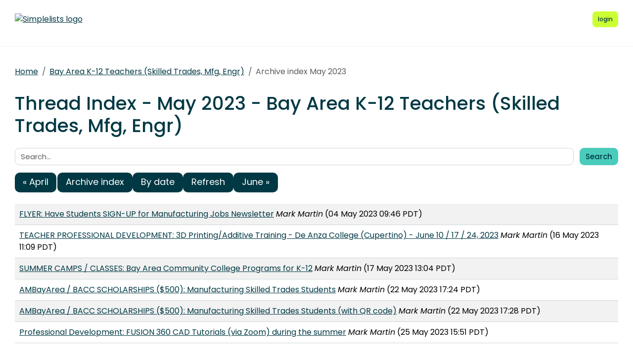

--- FILE ---
content_type: text/html; charset=UTF-8
request_url: https://bayareamanufacturing.simplelists.com/k-12/threads/2023/05/
body_size: 1928
content:
<!DOCTYPE html>
<html lang="en">

<head>
    <meta charset="utf-8" />
    <title>Thread Index - May 2023 | Simplelists</title>
    
    
    <meta name="viewport" content="width=device-width, initial-scale=1" />
    <meta http-equiv="X-UA-Compatible" content="IE=edge" />
    
        <meta name="description" content="Thread Index - May 2023" />
    
    
        <meta name="robots" content="index, follow" />
    
    
    
        <link rel="apple-touch-icon" sizes="180x180" href="https://bayareamanufacturing.simplelists.com/static/images/icons/public/apple-touch-icon.png">
        <link rel="icon" type="image/png" sizes="32x32" href="https://bayareamanufacturing.simplelists.com/static/images/icons/public/favicon-32x32.png">
        <link rel="icon" type="image/png" sizes="16x16" href="https://bayareamanufacturing.simplelists.com/static/images/icons/public/favicon-16x16.png">
        <link rel="manifest" href="https://bayareamanufacturing.simplelists.com/static/images/icons/public/site.webmanifest">
        <link rel="mask-icon" href="https://bayareamanufacturing.simplelists.com/static/images/icons/public/safari-pinned-tab.svg" color="#5bbad5">
        <link rel="shortcut icon" href="https://bayareamanufacturing.simplelists.com/static/images/icons/public/favicon.ico">
        <meta name="msapplication-TileColor" content="#da532c">
        <meta name="msapplication-config" content="https://bayareamanufacturing.simplelists.com/static/images/icons/public/browserconfig.xml">
        <meta name="theme-color" content="#ffffff">
    
    
    <link href="https://bayareamanufacturing.simplelists.com/static/css/main.css?v=11" rel="stylesheet">
    

    
    
    
        <link rel="canonical" href="/k-12/threads/2023/05/" />
    
</head>

<body data-trusted="" data-page="" class="vh-100 d-flex flex-column">
        
    <header id="header" class="sticky-top 
        header
        white-header">

        <div class="container-xxl d-flex justify-content-between align-items-center py-lg-4 py-3 nav-container">
            <div class="site-brand">
                <a href="https://bayareamanufacturing.simplelists.com/" class="site-logo d-inline-block">
                    <img src="http://bayareamanufacturingcareers.com/uploads/images/DWM_Logo-01.png" alt="Simplelists logo" class="img-fluid">
                </a>
            </div>
            
                <nav class="navbar navbar-expand-md p-0 px-2 ms-auto ms-lg-0">
                    <div class="collapse navbar-collapse" id="navbarNav">
                        <ul class="navbar-nav">
                            
                            
                                <li class="nav-item mx-md-2 me-0 my-1 my-lg-0 mb-0">
                                    <a class="nav-link d-lg-none" href="https://www.simplelists.com/app/login/">login</a>
                                </li>
                            
                        </ul>
                    </div>
                </nav>
                <div class="d-flex align-items-center right-side">
                    
                        <a href="https://www.simplelists.com/app/login/" class="btn btn-primary btn-sm text-lowercase reg-btns d-none d-lg-block ms-lg-2 ms-0" aria-label="Login to Simplelists account">
                            <span>login</span>
                        </a>
                        
                    
                    <button class="btn navbar-toggler shadow-none bg-primary d-block d-md-none ms-2" type="button" data-bs-toggle="collapse" data-bs-target="#navbarNav" aria-controls="navbarNav" aria-expanded="false" aria-label="Toggle navigation">
                        <span class="navbar-toggler-icon"></span>
                    </button>
                </div>
            
        </div>
    </header>


        <hr>

        
            
                <div class="container-xxl pt-4">
                    
    
        <div class="list-settings-breadcrumb single-list-bcr mb-3">
            <nav aria-label="breadcrumb">
                <ol class="breadcrumb">
                    
                        
                            <li class="breadcrumb-item text-break"><a href="/">Home</a></li>
                        
                    
                        
                            <li class="breadcrumb-item text-break"><a href="/k-12">Bay Area K-12 Teachers (Skilled Trades, Mfg, Engr)</a></li>
                        
                    
                        
                            <li class="breadcrumb-item text-break active" aria-current="page">Archive index May 2023</li>
                        
                    
                </ol>
            </nav>
        </div>
    

                </div>
            
            
    

            <div class="public-wrapper">
                <div class="container-xxl">
    <div class="about-hero py-3">
        <h1 class="mb-4">Thread Index - May 2023 - Bay Area K-12 Teachers (Skilled Trades, Mfg, Engr)</h1>

        <div class="mb-3">
            <form class="row" >
    <label class="visually-hidden" for="search">Search:</label>
    <div class="col pe-0">
        <input class="form-control" type="text" name="search" id="search" value="" placeholder="Search...">
    </div>
    <div class="col-auto">
        <button type="submit" class="btn btn-secondary" name="submit" value="search">Search</button>
    </div>
</form>

        </div>

        <nav aria-label="Navigation to other archive indexes">
            <ul class="pagination flex-md-row flex-column gap-1 gap-md-2 col-6 col-md-12">
                
                    <li class="page-item">
                        <a class="page-link col-12" rel="prev" href="/k-12/threads/2023/4">&laquo; April</a>
                    </li>
                
                <li class="page-item"><a class="page-link col-12" href="/k-12/">Archive index</a></li>
                <li class="page-item"><a class="page-link col-12" href="/k-12/dates/2023/05/">By date</a></li>
                <li class="page-item"><a class="page-link col-12" href="/k-12/threads/2023/05/">Refresh</a></li>
                
                    <li class="page-item">
                        <a class="page-link col-12" rel="next" href="/k-12/threads/2023/6">June &raquo;</a>
                    </li>
                
            </ul>
        </nav>

        <table class="table table-striped">
                
    
        <tr>
            <td style="padding-left: 2%">
                <div style="overflow:hidden">
                    <a name="22455752" href="/k-12/msg/22455752/">FLYER: Have Students SIGN-UP for Manufacturing Jobs Newsletter</a>
                    <em>Mark Martin</em>
                    (04 May 2023 09:46 PDT)
                </div>
            </td>
        </tr>
    
    
    
    
        <tr>
            <td style="padding-left: 2%">
                <div style="overflow:hidden">
                    <a name="22587742" href="/k-12/msg/22587742/">TEACHER PROFESSIONAL DEVELOPMENT: 3D Printing/Additive Training - De Anza College (Cupertino) - June 10 / 17 / 24, 2023</a>
                    <em>Mark Martin</em>
                    (16 May 2023 11:09 PDT)
                </div>
            </td>
        </tr>
    
    
    
    
        <tr>
            <td style="padding-left: 2%">
                <div style="overflow:hidden">
                    <a name="22596331" href="/k-12/msg/22596331/">SUMMER CAMPS / CLASSES: Bay Area Community College Programs for K-12</a>
                    <em>Mark Martin</em>
                    (17 May 2023 13:04 PDT)
                </div>
            </td>
        </tr>
    
    
    
    
        <tr>
            <td style="padding-left: 2%">
                <div style="overflow:hidden">
                    <a name="22630983" href="/k-12/msg/22630983/">AMBayArea / BACC SCHOLARSHIPS ($500): Manufacturing Skilled Trades Students</a>
                    <em>Mark Martin</em>
                    (22 May 2023 17:24 PDT)
                </div>
            </td>
        </tr>
    
    
    
    
        <tr>
            <td style="padding-left: 2%">
                <div style="overflow:hidden">
                    <a name="22631005" href="/k-12/msg/22631005/">AMBayArea / BACC SCHOLARSHIPS ($500): Manufacturing Skilled Trades Students (with QR code)</a>
                    <em>Mark Martin</em>
                    (22 May 2023 17:28 PDT)
                </div>
            </td>
        </tr>
    
    
    
    
        <tr>
            <td style="padding-left: 2%">
                <div style="overflow:hidden">
                    <a name="22698416" href="/k-12/msg/22698416/">Professional Development: FUSION 360 CAD Tutorials (via Zoom) during the summer</a>
                    <em>Mark Martin</em>
                    (25 May 2023 15:51 PDT)
                </div>
            </td>
        </tr>
    
    

        </table>
    </div>
</div>

            </div>
        

        
    
        <footer class="footer bg-light mt-auto">
    
        <div class="container-xxl">
            <div class="row py-3 py-lg-4 text-center">
                
                
                
            </div>
        </div>
    
        </footer>
    


        <script src="/static/js/main.js?v=22"></script>
</body>

</html>










--- FILE ---
content_type: text/css
request_url: https://bayareamanufacturing.simplelists.com/static/css/main.css?v=11
body_size: 40995
content:
:root,[data-bs-theme=light]{--bs-blue:#0d6efd;--bs-indigo:#6610f2;--bs-purple:#6f42c1;--bs-pink:#d63384;--bs-red:#8a231b;--bs-orange:#fd7e14;--bs-yellow:#ffc107;--bs-green:#195642;--bs-teal:#20c997;--bs-cyan:#0dcaf0;--bs-black:#000;--bs-white:#fff;--bs-gray:#6c757d;--bs-gray-dark:#343a40;--bs-gray-100:#f8f9fa;--bs-gray-200:#e9ecef;--bs-gray-300:#dee2e6;--bs-gray-400:#ced4da;--bs-gray-500:#adb5bd;--bs-gray-600:#6c757d;--bs-gray-700:#495057;--bs-gray-800:#343a40;--bs-gray-900:#212529;--bs-primary:#cf3;--bs-secondary:#4accbb;--bs-success:#195642;--bs-info:#0dcaf0;--bs-warning:#ffc107;--bs-danger:#8a231b;--bs-light:#f8f9fa;--bs-dark:#003944;--bs-primary-rgb:204,255,51;--bs-secondary-rgb:74,204,187;--bs-success-rgb:25,86,66;--bs-info-rgb:13,202,240;--bs-warning-rgb:255,193,7;--bs-danger-rgb:138,35,27;--bs-light-rgb:248,249,250;--bs-dark-rgb:0,57,68;--bs-primary-text-emphasis:#526614;--bs-secondary-text-emphasis:#1e524b;--bs-success-text-emphasis:#0a221a;--bs-info-text-emphasis:#055160;--bs-warning-text-emphasis:#664d03;--bs-danger-text-emphasis:#370e0b;--bs-light-text-emphasis:#495057;--bs-dark-text-emphasis:#495057;--bs-primary-bg-subtle:#f5ffd6;--bs-secondary-bg-subtle:#dbf5f1;--bs-success-bg-subtle:#d1ddd9;--bs-info-bg-subtle:#cff4fc;--bs-warning-bg-subtle:#fff3cd;--bs-danger-bg-subtle:#e8d3d1;--bs-light-bg-subtle:#fcfcfd;--bs-dark-bg-subtle:#ced4da;--bs-primary-border-subtle:#ebffad;--bs-secondary-border-subtle:#b7ebe4;--bs-success-border-subtle:#a3bbb3;--bs-info-border-subtle:#9eeaf9;--bs-warning-border-subtle:#ffe69c;--bs-danger-border-subtle:#d0a7a4;--bs-light-border-subtle:#e9ecef;--bs-dark-border-subtle:#adb5bd;--bs-white-rgb:255,255,255;--bs-black-rgb:0,0,0;--bs-font-sans-serif:"Poppins Std";--bs-font-monospace:SFMono-Regular,Menlo,Monaco,Consolas,"Liberation Mono","Courier New",monospace;--bs-gradient:linear-gradient(180deg,hsla(0,0%,100%,.15),hsla(0,0%,100%,0));--bs-body-font-family:var(--bs-font-sans-serif);--bs-body-font-size:1rem;--bs-body-font-weight:400;--bs-body-line-height:1.5;--bs-body-color:#212529;--bs-body-color-rgb:33,37,41;--bs-body-bg:#fff;--bs-body-bg-rgb:255,255,255;--bs-emphasis-color:#000;--bs-emphasis-color-rgb:0,0,0;--bs-secondary-color:rgba(33,37,41,.75);--bs-secondary-color-rgb:33,37,41;--bs-secondary-bg:#e9ecef;--bs-secondary-bg-rgb:233,236,239;--bs-tertiary-color:rgba(33,37,41,.5);--bs-tertiary-color-rgb:33,37,41;--bs-tertiary-bg:#f8f9fa;--bs-tertiary-bg-rgb:248,249,250;--bs-heading-color:inherit;--bs-link-color:#cf3;--bs-link-color-rgb:204,255,51;--bs-link-decoration:underline;--bs-link-hover-color:#a3cc29;--bs-link-hover-color-rgb:163,204,41;--bs-code-color:#d63384;--bs-highlight-color:#212529;--bs-highlight-bg:#fff3cd;--bs-border-width:1px;--bs-border-style:solid;--bs-border-color:#ced4da;--bs-border-color-translucent:rgba(0,0,0,.175);--bs-border-radius:0.6rem;--bs-border-radius-sm:0.5rem;--bs-border-radius-lg:0.8rem;--bs-border-radius-xl:1rem;--bs-border-radius-xxl:2rem;--bs-border-radius-2xl:var(--bs-border-radius-xxl);--bs-border-radius-pill:50rem;--bs-box-shadow:0 0.5rem 1rem rgba(0,0,0,.15);--bs-box-shadow-sm:0 0.125rem 0.25rem rgba(0,0,0,.075);--bs-box-shadow-lg:0 1rem 3rem rgba(0,0,0,.175);--bs-box-shadow-inset:inset 0 1px 2px rgba(0,0,0,.075);--bs-focus-ring-width:0.25rem;--bs-focus-ring-opacity:0.25;--bs-focus-ring-color:rgba(204,255,51,.25);--bs-form-valid-color:#195642;--bs-form-valid-border-color:#195642;--bs-form-invalid-color:#8a231b;--bs-form-invalid-border-color:#8a231b}[data-bs-theme=dark]{color-scheme:dark;--bs-body-color:#dee2e6;--bs-body-color-rgb:222,226,230;--bs-body-bg:#212529;--bs-body-bg-rgb:33,37,41;--bs-emphasis-color:#fff;--bs-emphasis-color-rgb:255,255,255;--bs-secondary-color:rgba(222,226,230,.75);--bs-secondary-color-rgb:222,226,230;--bs-secondary-bg:#343a40;--bs-secondary-bg-rgb:52,58,64;--bs-tertiary-color:rgba(222,226,230,.5);--bs-tertiary-color-rgb:222,226,230;--bs-tertiary-bg:#2b3035;--bs-tertiary-bg-rgb:43,48,53;--bs-primary-text-emphasis:#e0ff85;--bs-secondary-text-emphasis:#92e0d6;--bs-success-text-emphasis:#759a8e;--bs-info-text-emphasis:#6edff6;--bs-warning-text-emphasis:#ffda6a;--bs-danger-text-emphasis:#b97b76;--bs-light-text-emphasis:#f8f9fa;--bs-dark-text-emphasis:#dee2e6;--bs-primary-bg-subtle:#29330a;--bs-secondary-bg-subtle:#0f2925;--bs-success-bg-subtle:#05110d;--bs-info-bg-subtle:#032830;--bs-warning-bg-subtle:#332701;--bs-danger-bg-subtle:#1c0705;--bs-light-bg-subtle:#343a40;--bs-dark-bg-subtle:#1a1d20;--bs-primary-border-subtle:#7a991f;--bs-secondary-border-subtle:#2c7a70;--bs-success-border-subtle:#0f3428;--bs-info-border-subtle:#087990;--bs-warning-border-subtle:#997404;--bs-danger-border-subtle:#531510;--bs-light-border-subtle:#495057;--bs-dark-border-subtle:#343a40;--bs-heading-color:inherit;--bs-link-color:#e0ff85;--bs-link-hover-color:#e7ff9d;--bs-link-color-rgb:224,255,133;--bs-link-hover-color-rgb:231,255,157;--bs-code-color:#e685b5;--bs-highlight-color:#dee2e6;--bs-highlight-bg:#664d03;--bs-border-color:#495057;--bs-border-color-translucent:hsla(0,0%,100%,.15);--bs-form-valid-color:#759a8e;--bs-form-valid-border-color:#759a8e;--bs-form-invalid-color:#b97b76;--bs-form-invalid-border-color:#b97b76}*,:after,:before{box-sizing:border-box}@media(prefers-reduced-motion:no-preference){:root{scroll-behavior:smooth}}body{background-color:var(--bs-body-bg);color:var(--bs-body-color);font-family:var(--bs-body-font-family);font-size:var(--bs-body-font-size);font-weight:var(--bs-body-font-weight);line-height:var(--bs-body-line-height);margin:0;text-align:var(--bs-body-text-align);-webkit-text-size-adjust:100%;-webkit-tap-highlight-color:rgba(0,0,0,0)}hr{border-top:var(--bs-border-width) solid;color:inherit;margin:1rem 0;opacity:.25}.h1,.h2,.h3,.h4,.h5,.h6,h1,h2,h3,h4,h5,h6{color:var(--bs-heading-color);font-family:Poppins Std;font-weight:500;line-height:1.2;margin-bottom:.5rem;margin-top:0}.h1,h1{font-size:calc(1.375rem + 1.5vw)}@media(min-width:1200px){.h1,h1{font-size:2.5rem}}.h2,h2{font-size:calc(1.325rem + .9vw)}@media(min-width:1200px){.h2,h2{font-size:2rem}}.h3,h3{font-size:calc(1.3rem + .6vw)}@media(min-width:1200px){.h3,h3{font-size:1.75rem}}.h4,h4{font-size:calc(1.275rem + .3vw)}@media(min-width:1200px){.h4,h4{font-size:1.5rem}}.h5,h5{font-size:1.25rem}.h6,h6{font-size:1rem}p{margin-bottom:1rem;margin-top:0}abbr[title]{cursor:help;-webkit-text-decoration:underline dotted;text-decoration:underline dotted;-webkit-text-decoration-skip-ink:none;text-decoration-skip-ink:none}address{font-style:normal;line-height:inherit;margin-bottom:1rem}ol,ul{padding-left:2rem}dl,ol,ul{margin-bottom:1rem;margin-top:0}ol ol,ol ul,ul ol,ul ul{margin-bottom:0}dt{font-weight:600}dd{margin-bottom:.5rem;margin-left:0}blockquote{margin:0 0 1rem}b,strong{font-weight:bolder}.small,small{font-size:.875em}.mark,mark{background-color:var(--bs-highlight-bg);color:var(--bs-highlight-color);padding:.1875em}sub,sup{font-size:.75em;line-height:0;position:relative;vertical-align:baseline}sub{bottom:-.25em}sup{top:-.5em}a{color:rgba(var(--bs-link-color-rgb),var(--bs-link-opacity,1));text-decoration:underline}a:hover{--bs-link-color-rgb:var(--bs-link-hover-color-rgb)}a:not([href]):not([class]),a:not([href]):not([class]):hover{color:inherit;text-decoration:none}code,kbd,pre,samp{font-family:var(--bs-font-monospace);font-size:1em}pre{display:block;font-size:.875em;margin-bottom:1rem;margin-top:0;overflow:auto}pre code{color:inherit;font-size:inherit;word-break:normal}code{color:var(--bs-code-color);font-size:.875em;word-wrap:break-word}a>code{color:inherit}kbd{background-color:var(--bs-body-color);border-radius:.5rem;color:var(--bs-body-bg);font-size:.875em;padding:.1875rem .375rem}kbd kbd{font-size:1em;padding:0}figure{margin:0 0 1rem}img,svg{vertical-align:middle}table{border-collapse:collapse;caption-side:bottom}caption{color:var(--bs-secondary-color);padding-bottom:.6rem;padding-top:.6rem;text-align:left}th{text-align:inherit;text-align:-webkit-match-parent}tbody,td,tfoot,th,thead,tr{border:0 solid;border-color:inherit}label{display:inline-block}button{border-radius:0}button:focus:not(:focus-visible){outline:0}button,input,optgroup,select,textarea{font-family:inherit;font-size:inherit;line-height:inherit;margin:0}button,select{text-transform:none}[role=button]{cursor:pointer}select{word-wrap:normal}select:disabled{opacity:1}[list]:not([type=date]):not([type=datetime-local]):not([type=month]):not([type=week]):not([type=time])::-webkit-calendar-picker-indicator{display:none!important}[type=button],[type=reset],[type=submit],button{-webkit-appearance:button}[type=button]:not(:disabled),[type=reset]:not(:disabled),[type=submit]:not(:disabled),button:not(:disabled){cursor:pointer}::-moz-focus-inner{border-style:none;padding:0}textarea{resize:vertical}fieldset{border:0;margin:0;min-width:0;padding:0}legend{float:left;font-size:calc(1.275rem + .3vw);line-height:inherit;margin-bottom:.5rem;padding:0;width:100%}@media(min-width:1200px){legend{font-size:1.5rem}}legend+*{clear:left}::-webkit-datetime-edit-day-field,::-webkit-datetime-edit-fields-wrapper,::-webkit-datetime-edit-hour-field,::-webkit-datetime-edit-minute,::-webkit-datetime-edit-month-field,::-webkit-datetime-edit-text,::-webkit-datetime-edit-year-field{padding:0}::-webkit-inner-spin-button{height:auto}[type=search]{-webkit-appearance:textfield;outline-offset:-2px}::-webkit-search-decoration{-webkit-appearance:none}::-webkit-color-swatch-wrapper{padding:0}::file-selector-button{-webkit-appearance:button;font:inherit}output{display:inline-block}iframe{border:0}summary{cursor:pointer;display:list-item}progress{vertical-align:baseline}[hidden]{display:none!important}.lead{font-size:1.25rem;font-weight:300}.display-1{font-size:calc(1.625rem + 4.5vw);font-weight:300;line-height:1.2}@media(min-width:1200px){.display-1{font-size:5rem}}.display-2{font-size:calc(1.575rem + 3.9vw);font-weight:300;line-height:1.2}@media(min-width:1200px){.display-2{font-size:4.5rem}}.display-3{font-size:calc(1.525rem + 3.3vw);font-weight:300;line-height:1.2}@media(min-width:1200px){.display-3{font-size:4rem}}.display-4{font-size:calc(1.475rem + 2.7vw);font-weight:300;line-height:1.2}@media(min-width:1200px){.display-4{font-size:3.5rem}}.display-5{font-size:calc(1.425rem + 2.1vw);font-weight:300;line-height:1.2}@media(min-width:1200px){.display-5{font-size:3rem}}.display-6{font-size:calc(1.375rem + 1.5vw);font-weight:300;line-height:1.2}@media(min-width:1200px){.display-6{font-size:2.5rem}}.list-inline,.list-unstyled{list-style:none;padding-left:0}.list-inline-item{display:inline-block}.list-inline-item:not(:last-child){margin-right:.5rem}.initialism{font-size:.875em;text-transform:uppercase}.blockquote{font-size:1.25rem;margin-bottom:1rem}.blockquote>:last-child{margin-bottom:0}.blockquote-footer{color:#6c757d;font-size:.875em;margin-bottom:1rem;margin-top:-1rem}.blockquote-footer:before{content:"— "}.img-fluid,.img-thumbnail{height:auto;max-width:100%}.img-thumbnail{background-color:var(--bs-body-bg);border:var(--bs-border-width) solid var(--bs-border-color);border-radius:var(--bs-border-radius);padding:.25rem}.figure{display:inline-block}.figure-img{line-height:1;margin-bottom:.5rem}.figure-caption{color:var(--bs-secondary-color);font-size:.875em}.container,.container-fluid,.container-lg,.container-md,.container-sm,.container-xl,.container-xxl{--bs-gutter-x:1.5rem;--bs-gutter-y:0;margin-left:auto;margin-right:auto;padding-left:calc(var(--bs-gutter-x)*.5);padding-right:calc(var(--bs-gutter-x)*.5);width:100%}@media(min-width:576px){.container,.container-sm{max-width:540px}}@media(min-width:768px){.container,.container-md,.container-sm{max-width:720px}}@media(min-width:992px){.container,.container-lg,.container-md,.container-sm{max-width:960px}}@media(min-width:1200px){.container,.container-lg,.container-md,.container-sm,.container-xl{max-width:1140px}}@media(min-width:1400px){.container,.container-lg,.container-md,.container-sm,.container-xl,.container-xxl{max-width:1320px}}:root{--bs-breakpoint-xs:0;--bs-breakpoint-sm:576px;--bs-breakpoint-md:768px;--bs-breakpoint-lg:992px;--bs-breakpoint-xl:1200px;--bs-breakpoint-xxl:1400px}.row{--bs-gutter-x:1.5rem;--bs-gutter-y:0;display:flex;flex-wrap:wrap;margin-left:calc(var(--bs-gutter-x)*-.5);margin-right:calc(var(--bs-gutter-x)*-.5);margin-top:calc(var(--bs-gutter-y)*-1)}.row>*{flex-shrink:0;margin-top:var(--bs-gutter-y);max-width:100%;padding-left:calc(var(--bs-gutter-x)*.5);padding-right:calc(var(--bs-gutter-x)*.5);width:100%}.col{flex:1 0 0%}.row-cols-auto>*{flex:0 0 auto;width:auto}.row-cols-1>*{flex:0 0 auto;width:100%}.row-cols-2>*{flex:0 0 auto;width:50%}.row-cols-3>*{flex:0 0 auto;width:33.33333333%}.row-cols-4>*{flex:0 0 auto;width:25%}.row-cols-5>*{flex:0 0 auto;width:20%}.row-cols-6>*{flex:0 0 auto;width:16.66666667%}.col-auto{flex:0 0 auto;width:auto}.col-1{flex:0 0 auto;width:8.33333333%}.col-2{flex:0 0 auto;width:16.66666667%}.col-3{flex:0 0 auto;width:25%}.col-4{flex:0 0 auto;width:33.33333333%}.col-5{flex:0 0 auto;width:41.66666667%}.col-6{flex:0 0 auto;width:50%}.col-7{flex:0 0 auto;width:58.33333333%}.col-8{flex:0 0 auto;width:66.66666667%}.col-9{flex:0 0 auto;width:75%}.col-10{flex:0 0 auto;width:83.33333333%}.col-11{flex:0 0 auto;width:91.66666667%}.col-12{flex:0 0 auto;width:100%}.offset-1{margin-left:8.33333333%}.offset-2{margin-left:16.66666667%}.offset-3{margin-left:25%}.offset-4{margin-left:33.33333333%}.offset-5{margin-left:41.66666667%}.offset-6{margin-left:50%}.offset-7{margin-left:58.33333333%}.offset-8{margin-left:66.66666667%}.offset-9{margin-left:75%}.offset-10{margin-left:83.33333333%}.offset-11{margin-left:91.66666667%}.g-0,.gx-0{--bs-gutter-x:0}.g-0,.gy-0{--bs-gutter-y:0}.g-1,.gx-1{--bs-gutter-x:0.25rem}.g-1,.gy-1{--bs-gutter-y:0.25rem}.g-2,.gx-2{--bs-gutter-x:0.5rem}.g-2,.gy-2{--bs-gutter-y:0.5rem}.g-3,.gx-3{--bs-gutter-x:1rem}.g-3,.gy-3{--bs-gutter-y:1rem}.g-4,.gx-4{--bs-gutter-x:1.5rem}.g-4,.gy-4{--bs-gutter-y:1.5rem}.g-5,.gx-5{--bs-gutter-x:3rem}.g-5,.gy-5{--bs-gutter-y:3rem}@media(min-width:576px){.col-sm{flex:1 0 0%}.row-cols-sm-auto>*{flex:0 0 auto;width:auto}.row-cols-sm-1>*{flex:0 0 auto;width:100%}.row-cols-sm-2>*{flex:0 0 auto;width:50%}.row-cols-sm-3>*{flex:0 0 auto;width:33.33333333%}.row-cols-sm-4>*{flex:0 0 auto;width:25%}.row-cols-sm-5>*{flex:0 0 auto;width:20%}.row-cols-sm-6>*{flex:0 0 auto;width:16.66666667%}.col-sm-auto{flex:0 0 auto;width:auto}.col-sm-1{flex:0 0 auto;width:8.33333333%}.col-sm-2{flex:0 0 auto;width:16.66666667%}.col-sm-3{flex:0 0 auto;width:25%}.col-sm-4{flex:0 0 auto;width:33.33333333%}.col-sm-5{flex:0 0 auto;width:41.66666667%}.col-sm-6{flex:0 0 auto;width:50%}.col-sm-7{flex:0 0 auto;width:58.33333333%}.col-sm-8{flex:0 0 auto;width:66.66666667%}.col-sm-9{flex:0 0 auto;width:75%}.col-sm-10{flex:0 0 auto;width:83.33333333%}.col-sm-11{flex:0 0 auto;width:91.66666667%}.col-sm-12{flex:0 0 auto;width:100%}.offset-sm-0{margin-left:0}.offset-sm-1{margin-left:8.33333333%}.offset-sm-2{margin-left:16.66666667%}.offset-sm-3{margin-left:25%}.offset-sm-4{margin-left:33.33333333%}.offset-sm-5{margin-left:41.66666667%}.offset-sm-6{margin-left:50%}.offset-sm-7{margin-left:58.33333333%}.offset-sm-8{margin-left:66.66666667%}.offset-sm-9{margin-left:75%}.offset-sm-10{margin-left:83.33333333%}.offset-sm-11{margin-left:91.66666667%}.g-sm-0,.gx-sm-0{--bs-gutter-x:0}.g-sm-0,.gy-sm-0{--bs-gutter-y:0}.g-sm-1,.gx-sm-1{--bs-gutter-x:0.25rem}.g-sm-1,.gy-sm-1{--bs-gutter-y:0.25rem}.g-sm-2,.gx-sm-2{--bs-gutter-x:0.5rem}.g-sm-2,.gy-sm-2{--bs-gutter-y:0.5rem}.g-sm-3,.gx-sm-3{--bs-gutter-x:1rem}.g-sm-3,.gy-sm-3{--bs-gutter-y:1rem}.g-sm-4,.gx-sm-4{--bs-gutter-x:1.5rem}.g-sm-4,.gy-sm-4{--bs-gutter-y:1.5rem}.g-sm-5,.gx-sm-5{--bs-gutter-x:3rem}.g-sm-5,.gy-sm-5{--bs-gutter-y:3rem}}@media(min-width:768px){.col-md{flex:1 0 0%}.row-cols-md-auto>*{flex:0 0 auto;width:auto}.row-cols-md-1>*{flex:0 0 auto;width:100%}.row-cols-md-2>*{flex:0 0 auto;width:50%}.row-cols-md-3>*{flex:0 0 auto;width:33.33333333%}.row-cols-md-4>*{flex:0 0 auto;width:25%}.row-cols-md-5>*{flex:0 0 auto;width:20%}.row-cols-md-6>*{flex:0 0 auto;width:16.66666667%}.col-md-auto{flex:0 0 auto;width:auto}.col-md-1{flex:0 0 auto;width:8.33333333%}.col-md-2{flex:0 0 auto;width:16.66666667%}.col-md-3{flex:0 0 auto;width:25%}.col-md-4{flex:0 0 auto;width:33.33333333%}.col-md-5{flex:0 0 auto;width:41.66666667%}.col-md-6{flex:0 0 auto;width:50%}.col-md-7{flex:0 0 auto;width:58.33333333%}.col-md-8{flex:0 0 auto;width:66.66666667%}.col-md-9{flex:0 0 auto;width:75%}.col-md-10{flex:0 0 auto;width:83.33333333%}.col-md-11{flex:0 0 auto;width:91.66666667%}.col-md-12{flex:0 0 auto;width:100%}.offset-md-0{margin-left:0}.offset-md-1{margin-left:8.33333333%}.offset-md-2{margin-left:16.66666667%}.offset-md-3{margin-left:25%}.offset-md-4{margin-left:33.33333333%}.offset-md-5{margin-left:41.66666667%}.offset-md-6{margin-left:50%}.offset-md-7{margin-left:58.33333333%}.offset-md-8{margin-left:66.66666667%}.offset-md-9{margin-left:75%}.offset-md-10{margin-left:83.33333333%}.offset-md-11{margin-left:91.66666667%}.g-md-0,.gx-md-0{--bs-gutter-x:0}.g-md-0,.gy-md-0{--bs-gutter-y:0}.g-md-1,.gx-md-1{--bs-gutter-x:0.25rem}.g-md-1,.gy-md-1{--bs-gutter-y:0.25rem}.g-md-2,.gx-md-2{--bs-gutter-x:0.5rem}.g-md-2,.gy-md-2{--bs-gutter-y:0.5rem}.g-md-3,.gx-md-3{--bs-gutter-x:1rem}.g-md-3,.gy-md-3{--bs-gutter-y:1rem}.g-md-4,.gx-md-4{--bs-gutter-x:1.5rem}.g-md-4,.gy-md-4{--bs-gutter-y:1.5rem}.g-md-5,.gx-md-5{--bs-gutter-x:3rem}.g-md-5,.gy-md-5{--bs-gutter-y:3rem}}@media(min-width:992px){.col-lg{flex:1 0 0%}.row-cols-lg-auto>*{flex:0 0 auto;width:auto}.row-cols-lg-1>*{flex:0 0 auto;width:100%}.row-cols-lg-2>*{flex:0 0 auto;width:50%}.row-cols-lg-3>*{flex:0 0 auto;width:33.33333333%}.row-cols-lg-4>*{flex:0 0 auto;width:25%}.row-cols-lg-5>*{flex:0 0 auto;width:20%}.row-cols-lg-6>*{flex:0 0 auto;width:16.66666667%}.col-lg-auto{flex:0 0 auto;width:auto}.col-lg-1{flex:0 0 auto;width:8.33333333%}.col-lg-2{flex:0 0 auto;width:16.66666667%}.col-lg-3{flex:0 0 auto;width:25%}.col-lg-4{flex:0 0 auto;width:33.33333333%}.col-lg-5{flex:0 0 auto;width:41.66666667%}.col-lg-6{flex:0 0 auto;width:50%}.col-lg-7{flex:0 0 auto;width:58.33333333%}.col-lg-8{flex:0 0 auto;width:66.66666667%}.col-lg-9{flex:0 0 auto;width:75%}.col-lg-10{flex:0 0 auto;width:83.33333333%}.col-lg-11{flex:0 0 auto;width:91.66666667%}.col-lg-12{flex:0 0 auto;width:100%}.offset-lg-0{margin-left:0}.offset-lg-1{margin-left:8.33333333%}.offset-lg-2{margin-left:16.66666667%}.offset-lg-3{margin-left:25%}.offset-lg-4{margin-left:33.33333333%}.offset-lg-5{margin-left:41.66666667%}.offset-lg-6{margin-left:50%}.offset-lg-7{margin-left:58.33333333%}.offset-lg-8{margin-left:66.66666667%}.offset-lg-9{margin-left:75%}.offset-lg-10{margin-left:83.33333333%}.offset-lg-11{margin-left:91.66666667%}.g-lg-0,.gx-lg-0{--bs-gutter-x:0}.g-lg-0,.gy-lg-0{--bs-gutter-y:0}.g-lg-1,.gx-lg-1{--bs-gutter-x:0.25rem}.g-lg-1,.gy-lg-1{--bs-gutter-y:0.25rem}.g-lg-2,.gx-lg-2{--bs-gutter-x:0.5rem}.g-lg-2,.gy-lg-2{--bs-gutter-y:0.5rem}.g-lg-3,.gx-lg-3{--bs-gutter-x:1rem}.g-lg-3,.gy-lg-3{--bs-gutter-y:1rem}.g-lg-4,.gx-lg-4{--bs-gutter-x:1.5rem}.g-lg-4,.gy-lg-4{--bs-gutter-y:1.5rem}.g-lg-5,.gx-lg-5{--bs-gutter-x:3rem}.g-lg-5,.gy-lg-5{--bs-gutter-y:3rem}}@media(min-width:1200px){.col-xl{flex:1 0 0%}.row-cols-xl-auto>*{flex:0 0 auto;width:auto}.row-cols-xl-1>*{flex:0 0 auto;width:100%}.row-cols-xl-2>*{flex:0 0 auto;width:50%}.row-cols-xl-3>*{flex:0 0 auto;width:33.33333333%}.row-cols-xl-4>*{flex:0 0 auto;width:25%}.row-cols-xl-5>*{flex:0 0 auto;width:20%}.row-cols-xl-6>*{flex:0 0 auto;width:16.66666667%}.col-xl-auto{flex:0 0 auto;width:auto}.col-xl-1{flex:0 0 auto;width:8.33333333%}.col-xl-2{flex:0 0 auto;width:16.66666667%}.col-xl-3{flex:0 0 auto;width:25%}.col-xl-4{flex:0 0 auto;width:33.33333333%}.col-xl-5{flex:0 0 auto;width:41.66666667%}.col-xl-6{flex:0 0 auto;width:50%}.col-xl-7{flex:0 0 auto;width:58.33333333%}.col-xl-8{flex:0 0 auto;width:66.66666667%}.col-xl-9{flex:0 0 auto;width:75%}.col-xl-10{flex:0 0 auto;width:83.33333333%}.col-xl-11{flex:0 0 auto;width:91.66666667%}.col-xl-12{flex:0 0 auto;width:100%}.offset-xl-0{margin-left:0}.offset-xl-1{margin-left:8.33333333%}.offset-xl-2{margin-left:16.66666667%}.offset-xl-3{margin-left:25%}.offset-xl-4{margin-left:33.33333333%}.offset-xl-5{margin-left:41.66666667%}.offset-xl-6{margin-left:50%}.offset-xl-7{margin-left:58.33333333%}.offset-xl-8{margin-left:66.66666667%}.offset-xl-9{margin-left:75%}.offset-xl-10{margin-left:83.33333333%}.offset-xl-11{margin-left:91.66666667%}.g-xl-0,.gx-xl-0{--bs-gutter-x:0}.g-xl-0,.gy-xl-0{--bs-gutter-y:0}.g-xl-1,.gx-xl-1{--bs-gutter-x:0.25rem}.g-xl-1,.gy-xl-1{--bs-gutter-y:0.25rem}.g-xl-2,.gx-xl-2{--bs-gutter-x:0.5rem}.g-xl-2,.gy-xl-2{--bs-gutter-y:0.5rem}.g-xl-3,.gx-xl-3{--bs-gutter-x:1rem}.g-xl-3,.gy-xl-3{--bs-gutter-y:1rem}.g-xl-4,.gx-xl-4{--bs-gutter-x:1.5rem}.g-xl-4,.gy-xl-4{--bs-gutter-y:1.5rem}.g-xl-5,.gx-xl-5{--bs-gutter-x:3rem}.g-xl-5,.gy-xl-5{--bs-gutter-y:3rem}}@media(min-width:1400px){.col-xxl{flex:1 0 0%}.row-cols-xxl-auto>*{flex:0 0 auto;width:auto}.row-cols-xxl-1>*{flex:0 0 auto;width:100%}.row-cols-xxl-2>*{flex:0 0 auto;width:50%}.row-cols-xxl-3>*{flex:0 0 auto;width:33.33333333%}.row-cols-xxl-4>*{flex:0 0 auto;width:25%}.row-cols-xxl-5>*{flex:0 0 auto;width:20%}.row-cols-xxl-6>*{flex:0 0 auto;width:16.66666667%}.col-xxl-auto{flex:0 0 auto;width:auto}.col-xxl-1{flex:0 0 auto;width:8.33333333%}.col-xxl-2{flex:0 0 auto;width:16.66666667%}.col-xxl-3{flex:0 0 auto;width:25%}.col-xxl-4{flex:0 0 auto;width:33.33333333%}.col-xxl-5{flex:0 0 auto;width:41.66666667%}.col-xxl-6{flex:0 0 auto;width:50%}.col-xxl-7{flex:0 0 auto;width:58.33333333%}.col-xxl-8{flex:0 0 auto;width:66.66666667%}.col-xxl-9{flex:0 0 auto;width:75%}.col-xxl-10{flex:0 0 auto;width:83.33333333%}.col-xxl-11{flex:0 0 auto;width:91.66666667%}.col-xxl-12{flex:0 0 auto;width:100%}.offset-xxl-0{margin-left:0}.offset-xxl-1{margin-left:8.33333333%}.offset-xxl-2{margin-left:16.66666667%}.offset-xxl-3{margin-left:25%}.offset-xxl-4{margin-left:33.33333333%}.offset-xxl-5{margin-left:41.66666667%}.offset-xxl-6{margin-left:50%}.offset-xxl-7{margin-left:58.33333333%}.offset-xxl-8{margin-left:66.66666667%}.offset-xxl-9{margin-left:75%}.offset-xxl-10{margin-left:83.33333333%}.offset-xxl-11{margin-left:91.66666667%}.g-xxl-0,.gx-xxl-0{--bs-gutter-x:0}.g-xxl-0,.gy-xxl-0{--bs-gutter-y:0}.g-xxl-1,.gx-xxl-1{--bs-gutter-x:0.25rem}.g-xxl-1,.gy-xxl-1{--bs-gutter-y:0.25rem}.g-xxl-2,.gx-xxl-2{--bs-gutter-x:0.5rem}.g-xxl-2,.gy-xxl-2{--bs-gutter-y:0.5rem}.g-xxl-3,.gx-xxl-3{--bs-gutter-x:1rem}.g-xxl-3,.gy-xxl-3{--bs-gutter-y:1rem}.g-xxl-4,.gx-xxl-4{--bs-gutter-x:1.5rem}.g-xxl-4,.gy-xxl-4{--bs-gutter-y:1.5rem}.g-xxl-5,.gx-xxl-5{--bs-gutter-x:3rem}.g-xxl-5,.gy-xxl-5{--bs-gutter-y:3rem}}.clearfix:after{clear:both;content:"";display:block}.text-bg-primary{background-color:RGBA(var(--bs-primary-rgb),var(--bs-bg-opacity,1))!important;color:#003944!important}.text-bg-secondary{background-color:RGBA(var(--bs-secondary-rgb),var(--bs-bg-opacity,1))!important;color:#003944!important}.text-bg-success{background-color:RGBA(var(--bs-success-rgb),var(--bs-bg-opacity,1))!important;color:#fff!important}.text-bg-info{background-color:RGBA(var(--bs-info-rgb),var(--bs-bg-opacity,1))!important;color:#003944!important}.text-bg-warning{background-color:RGBA(var(--bs-warning-rgb),var(--bs-bg-opacity,1))!important;color:#003944!important}.text-bg-danger{background-color:RGBA(var(--bs-danger-rgb),var(--bs-bg-opacity,1))!important;color:#fff!important}.text-bg-light{background-color:RGBA(var(--bs-light-rgb),var(--bs-bg-opacity,1))!important;color:#003944!important}.text-bg-dark{background-color:RGBA(var(--bs-dark-rgb),var(--bs-bg-opacity,1))!important;color:#fff!important}.link-primary{color:RGBA(var(--bs-primary-rgb),var(--bs-link-opacity,1))!important;text-decoration-color:RGBA(var(--bs-primary-rgb),var(--bs-link-underline-opacity,1))!important}.link-primary:focus,.link-primary:hover{color:RGBA(214,255,92,var(--bs-link-opacity,1))!important;text-decoration-color:RGBA(214,255,92,var(--bs-link-underline-opacity,1))!important}.link-secondary{color:RGBA(var(--bs-secondary-rgb),var(--bs-link-opacity,1))!important;text-decoration-color:RGBA(var(--bs-secondary-rgb),var(--bs-link-underline-opacity,1))!important}.link-secondary:focus,.link-secondary:hover{color:RGBA(110,214,201,var(--bs-link-opacity,1))!important;text-decoration-color:RGBA(110,214,201,var(--bs-link-underline-opacity,1))!important}.link-success{color:RGBA(var(--bs-success-rgb),var(--bs-link-opacity,1))!important;text-decoration-color:RGBA(var(--bs-success-rgb),var(--bs-link-underline-opacity,1))!important}.link-success:focus,.link-success:hover{color:RGBA(20,69,53,var(--bs-link-opacity,1))!important;text-decoration-color:RGBA(20,69,53,var(--bs-link-underline-opacity,1))!important}.link-info{color:RGBA(var(--bs-info-rgb),var(--bs-link-opacity,1))!important;text-decoration-color:RGBA(var(--bs-info-rgb),var(--bs-link-underline-opacity,1))!important}.link-info:focus,.link-info:hover{color:RGBA(61,213,243,var(--bs-link-opacity,1))!important;text-decoration-color:RGBA(61,213,243,var(--bs-link-underline-opacity,1))!important}.link-warning{color:RGBA(var(--bs-warning-rgb),var(--bs-link-opacity,1))!important;text-decoration-color:RGBA(var(--bs-warning-rgb),var(--bs-link-underline-opacity,1))!important}.link-warning:focus,.link-warning:hover{color:RGBA(255,205,57,var(--bs-link-opacity,1))!important;text-decoration-color:RGBA(255,205,57,var(--bs-link-underline-opacity,1))!important}.link-danger{color:RGBA(var(--bs-danger-rgb),var(--bs-link-opacity,1))!important;text-decoration-color:RGBA(var(--bs-danger-rgb),var(--bs-link-underline-opacity,1))!important}.link-danger:focus,.link-danger:hover{color:RGBA(110,28,22,var(--bs-link-opacity,1))!important;text-decoration-color:RGBA(110,28,22,var(--bs-link-underline-opacity,1))!important}.link-light{color:RGBA(var(--bs-light-rgb),var(--bs-link-opacity,1))!important;text-decoration-color:RGBA(var(--bs-light-rgb),var(--bs-link-underline-opacity,1))!important}.link-light:focus,.link-light:hover{color:RGBA(249,250,251,var(--bs-link-opacity,1))!important;text-decoration-color:RGBA(249,250,251,var(--bs-link-underline-opacity,1))!important}.link-dark{color:RGBA(var(--bs-dark-rgb),var(--bs-link-opacity,1))!important;text-decoration-color:RGBA(var(--bs-dark-rgb),var(--bs-link-underline-opacity,1))!important}.link-dark:focus,.link-dark:hover{color:RGBA(0,46,54,var(--bs-link-opacity,1))!important;text-decoration-color:RGBA(0,46,54,var(--bs-link-underline-opacity,1))!important}.link-body-emphasis{color:RGBA(var(--bs-emphasis-color-rgb),var(--bs-link-opacity,1))!important;text-decoration-color:RGBA(var(--bs-emphasis-color-rgb),var(--bs-link-underline-opacity,1))!important}.link-body-emphasis:focus,.link-body-emphasis:hover{color:RGBA(var(--bs-emphasis-color-rgb),var(--bs-link-opacity,.75))!important;text-decoration-color:RGBA(var(--bs-emphasis-color-rgb),var(--bs-link-underline-opacity,.75))!important}.focus-ring:focus{box-shadow:var(--bs-focus-ring-x,0) var(--bs-focus-ring-y,0) var(--bs-focus-ring-blur,0) var(--bs-focus-ring-width) var(--bs-focus-ring-color);outline:0}.icon-link{align-items:center;backface-visibility:hidden;display:inline-flex;gap:.375rem;text-decoration-color:rgba(var(--bs-link-color-rgb),var(--bs-link-opacity,.5));text-underline-offset:.25em}.icon-link>.bi{flex-shrink:0;height:1em;width:1em;fill:currentcolor;transition:transform .2s ease-in-out}@media(prefers-reduced-motion:reduce){.icon-link>.bi{transition:none}}.icon-link-hover:focus-visible>.bi,.icon-link-hover:hover>.bi{transform:var(--bs-icon-link-transform,translate3d(.25em,0,0))}.ratio{position:relative;width:100%}.ratio:before{content:"";display:block;padding-top:var(--bs-aspect-ratio)}.ratio>*{height:100%;left:0;position:absolute;top:0;width:100%}.ratio-1x1{--bs-aspect-ratio:100%}.ratio-4x3{--bs-aspect-ratio:75%}.ratio-16x9{--bs-aspect-ratio:56.25%}.ratio-21x9{--bs-aspect-ratio:42.8571428571%}.fixed-top{top:0}.fixed-bottom,.fixed-top{left:0;position:fixed;right:0;z-index:1030}.fixed-bottom{bottom:0}.sticky-top{top:0}.sticky-bottom,.sticky-top{position:sticky;z-index:1020}.sticky-bottom{bottom:0}@media(min-width:576px){.sticky-sm-top{position:sticky;top:0;z-index:1020}.sticky-sm-bottom{bottom:0;position:sticky;z-index:1020}}@media(min-width:768px){.sticky-md-top{position:sticky;top:0;z-index:1020}.sticky-md-bottom{bottom:0;position:sticky;z-index:1020}}@media(min-width:992px){.sticky-lg-top{position:sticky;top:0;z-index:1020}.sticky-lg-bottom{bottom:0;position:sticky;z-index:1020}}@media(min-width:1200px){.sticky-xl-top{position:sticky;top:0;z-index:1020}.sticky-xl-bottom{bottom:0;position:sticky;z-index:1020}}@media(min-width:1400px){.sticky-xxl-top{position:sticky;top:0;z-index:1020}.sticky-xxl-bottom{bottom:0;position:sticky;z-index:1020}}.hstack{align-items:center;flex-direction:row}.hstack,.vstack{align-self:stretch;display:flex}.vstack{flex:1 1 auto;flex-direction:column}.visually-hidden,.visually-hidden-focusable:not(:focus):not(:focus-within){height:1px!important;margin:-1px!important;overflow:hidden!important;padding:0!important;width:1px!important;clip:rect(0,0,0,0)!important;border:0!important;white-space:nowrap!important}.visually-hidden-focusable:not(:focus):not(:focus-within):not(caption),.visually-hidden:not(caption){position:absolute!important}.stretched-link:after{bottom:0;content:"";left:0;position:absolute;right:0;top:0;z-index:1}.text-truncate{overflow:hidden;text-overflow:ellipsis;white-space:nowrap}.vr{align-self:stretch;background-color:currentcolor;display:inline-block;min-height:1em;opacity:.25;width:var(--bs-border-width)}.form-label{font-weight:500;margin-bottom:.5rem}.col-form-label{font-size:inherit;font-weight:500;line-height:1.5;margin-bottom:0;padding-bottom:calc(.375rem + var(--bs-border-width));padding-top:calc(.375rem + var(--bs-border-width))}.col-form-label-lg{font-size:1.25rem;padding-bottom:calc(10px + var(--bs-border-width));padding-top:calc(10px + var(--bs-border-width))}.col-form-label-sm{font-size:.8125rem;padding-bottom:calc(6px + var(--bs-border-width));padding-top:calc(6px + var(--bs-border-width))}.form-text{color:var(--bs-secondary-color);font-size:.875em;margin-top:.25rem}.form-control{-webkit-appearance:none;-moz-appearance:none;appearance:none;background-clip:padding-box;background-color:var(--bs-body-bg);border:var(--bs-border-width) solid var(--bs-border-color);border-radius:var(--bs-border-radius);color:var(--bs-body-color);display:block;font-family:Poppins Std;font-size:1rem;font-weight:400;line-height:1.5;padding:.375rem .75rem;transition:border-color .15s ease-in-out,box-shadow .15s ease-in-out;width:100%}@media(prefers-reduced-motion:reduce){.form-control{transition:none}}.form-control[type=file]{overflow:hidden}.form-control[type=file]:not(:disabled):not([readonly]){cursor:pointer}.form-control:focus{background-color:var(--bs-body-bg);border-color:#809ca2;box-shadow:0 0 0 .25rem rgba(204,255,51,.25);color:var(--bs-body-color);outline:0}.form-control::-webkit-date-and-time-value{height:1.5em;margin:0;min-width:85px}.form-control::-webkit-datetime-edit{display:block;padding:0}.form-control::-moz-placeholder{color:var(--bs-secondary-color);opacity:1}.form-control::placeholder{color:var(--bs-secondary-color);opacity:1}.form-control:disabled{background-color:var(--bs-secondary-bg);opacity:1}.form-control::file-selector-button{background-color:var(--bs-tertiary-bg);border:0 solid;border-color:inherit;border-inline-end-width:var(--bs-border-width);border-radius:0;color:var(--bs-body-color);margin:-.375rem -.75rem;margin-inline-end:.75rem;padding:.375rem .75rem;pointer-events:none;transition:color .15s ease-in-out,background-color .15s ease-in-out,border-color .15s ease-in-out,box-shadow .15s ease-in-out}@media(prefers-reduced-motion:reduce){.form-control::file-selector-button{transition:none}}.form-control:hover:not(:disabled):not([readonly])::file-selector-button{background-color:var(--bs-secondary-bg)}.form-control-plaintext{background-color:transparent;border:solid transparent;border-width:var(--bs-border-width) 0;color:var(--bs-body-color);display:block;line-height:1.5;margin-bottom:0;padding:.375rem 0;width:100%}.form-control-plaintext:focus{outline:0}.form-control-plaintext.form-control-lg,.form-control-plaintext.form-control-sm{padding-left:0;padding-right:0}.form-control-sm{border-radius:var(--bs-border-radius-sm);font-size:.8125rem;min-height:calc(1.5em + 12px + var(--bs-border-width)*2);padding:6px 10px}.form-control-sm::file-selector-button{margin:-6px -10px;margin-inline-end:10px;padding:6px 10px}.form-control-lg{border-radius:var(--bs-border-radius-lg);font-size:1.25rem;min-height:calc(1.5em + 20px + var(--bs-border-width)*2);padding:10px 28px}.form-control-lg::file-selector-button{margin:-10px -28px;margin-inline-end:28px;padding:10px 28px}textarea.form-control{min-height:calc(1.5em + .75rem + var(--bs-border-width)*2)}textarea.form-control-sm{min-height:calc(1.5em + 12px + var(--bs-border-width)*2)}textarea.form-control-lg{min-height:calc(1.5em + 20px + var(--bs-border-width)*2)}.form-control-color{height:calc(1.5em + .75rem + var(--bs-border-width)*2);padding:.375rem;width:3rem}.form-control-color:not(:disabled):not([readonly]){cursor:pointer}.form-control-color::-moz-color-swatch{border:0!important;border-radius:var(--bs-border-radius)}.form-control-color::-webkit-color-swatch{border:0!important;border-radius:var(--bs-border-radius)}.form-control-color.form-control-sm{height:calc(1.5em + 12px + var(--bs-border-width)*2)}.form-control-color.form-control-lg{height:calc(1.5em + 20px + var(--bs-border-width)*2)}.form-select{--bs-form-select-bg-img:url("data:image/svg+xml;charset=utf-8,%3Csvg xmlns='http://www.w3.org/2000/svg' viewBox='0 0 16 16'%3E%3Cpath fill='none' stroke='%23343a40' stroke-linecap='round' stroke-linejoin='round' stroke-width='2' d='m2 5 6 6 6-6'/%3E%3C/svg%3E");-webkit-appearance:none;-moz-appearance:none;appearance:none;background-color:var(--bs-body-bg);background-image:var(--bs-form-select-bg-img),var(--bs-form-select-bg-icon,none);background-position:right .75rem center;background-repeat:no-repeat;background-size:16px 12px;border:var(--bs-border-width) solid var(--bs-border-color);border-radius:var(--bs-border-radius);color:var(--bs-body-color);display:block;font-family:Poppins Std;font-size:1rem;font-weight:400;line-height:1.5;padding:.375rem 2.25rem .375rem .75rem;transition:border-color .15s ease-in-out,box-shadow .15s ease-in-out;width:100%}@media(prefers-reduced-motion:reduce){.form-select{transition:none}}.form-select:focus{border-color:#809ca2;box-shadow:0 0 0 .25rem rgba(204,255,51,.25);outline:0}.form-select[multiple],.form-select[size]:not([size="1"]){background-image:none;padding-right:.75rem}.form-select:disabled{background-color:var(--bs-secondary-bg)}.form-select:-moz-focusring{color:transparent;text-shadow:0 0 0 var(--bs-body-color)}.form-select-sm{border-radius:var(--bs-border-radius-sm);font-size:.8125rem;padding-bottom:6px;padding-left:10px;padding-top:6px}.form-select-lg{border-radius:var(--bs-border-radius-lg);font-size:1.25rem;padding-bottom:10px;padding-left:28px;padding-top:10px}[data-bs-theme=dark] .form-select{--bs-form-select-bg-img:url("data:image/svg+xml;charset=utf-8,%3Csvg xmlns='http://www.w3.org/2000/svg' viewBox='0 0 16 16'%3E%3Cpath fill='none' stroke='%23dee2e6' stroke-linecap='round' stroke-linejoin='round' stroke-width='2' d='m2 5 6 6 6-6'/%3E%3C/svg%3E")}.form-check{display:block;margin-bottom:.125rem;min-height:1.5rem;padding-left:1.5em}.form-check .form-check-input{float:left;margin-left:-1.5em}.form-check-reverse{padding-left:0;padding-right:1.5em;text-align:right}.form-check-reverse .form-check-input{float:right;margin-left:0;margin-right:-1.5em}.form-check-input{--bs-form-check-bg:var(--bs-body-bg);-webkit-appearance:none;-moz-appearance:none;appearance:none;background-color:var(--bs-form-check-bg);background-image:var(--bs-form-check-bg-image);background-position:50%;background-repeat:no-repeat;background-size:contain;border:var(--bs-border-width) solid var(--bs-border-color);flex-shrink:0;height:1em;margin-top:.25em;-webkit-print-color-adjust:exact;print-color-adjust:exact;vertical-align:top;width:1em}.form-check-input[type=checkbox]{border-radius:.25em}.form-check-input[type=radio]{border-radius:50%}.form-check-input:active{filter:brightness(90%)}.form-check-input:focus{border-color:#809ca2;box-shadow:0 0 0 .25rem rgba(204,255,51,.25);outline:0}.form-check-input:checked{background-color:#003944;border-color:#003944}.form-check-input:checked[type=checkbox]{--bs-form-check-bg-image:url("data:image/svg+xml;charset=utf-8,%3Csvg xmlns='http://www.w3.org/2000/svg' viewBox='0 0 20 20'%3E%3Cpath fill='none' stroke='%23fff' stroke-linecap='round' stroke-linejoin='round' stroke-width='3' d='m6 10 3 3 6-6'/%3E%3C/svg%3E")}.form-check-input:checked[type=radio]{--bs-form-check-bg-image:url("data:image/svg+xml;charset=utf-8,%3Csvg xmlns='http://www.w3.org/2000/svg' viewBox='-4 -4 8 8'%3E%3Ccircle r='2' fill='%23fff'/%3E%3C/svg%3E")}.form-check-input[type=checkbox]:indeterminate{background-color:#003944;border-color:#003944;--bs-form-check-bg-image:url("data:image/svg+xml;charset=utf-8,%3Csvg xmlns='http://www.w3.org/2000/svg' viewBox='0 0 20 20'%3E%3Cpath fill='none' stroke='%23fff' stroke-linecap='round' stroke-linejoin='round' stroke-width='3' d='M6 10h8'/%3E%3C/svg%3E")}.form-check-input:disabled{filter:none;opacity:.5;pointer-events:none}.form-check-input:disabled~.form-check-label,.form-check-input[disabled]~.form-check-label{cursor:default;opacity:.5}.form-switch{padding-left:2.5em}.form-switch .form-check-input{--bs-form-switch-bg:url("data:image/svg+xml;charset=utf-8,%3Csvg xmlns='http://www.w3.org/2000/svg' viewBox='-4 -4 8 8'%3E%3Ccircle r='3' fill='rgba(0, 0, 0, 0.25)'/%3E%3C/svg%3E");background-image:var(--bs-form-switch-bg);background-position:0;border-radius:2em;margin-left:-2.5em;transition:background-position .15s ease-in-out;width:2em}@media(prefers-reduced-motion:reduce){.form-switch .form-check-input{transition:none}}.form-switch .form-check-input:focus{--bs-form-switch-bg:url("data:image/svg+xml;charset=utf-8,%3Csvg xmlns='http://www.w3.org/2000/svg' viewBox='-4 -4 8 8'%3E%3Ccircle r='3' fill='%237F9CA1'/%3E%3C/svg%3E")}.form-switch .form-check-input:checked{background-position:100%;--bs-form-switch-bg:url("data:image/svg+xml;charset=utf-8,%3Csvg xmlns='http://www.w3.org/2000/svg' viewBox='-4 -4 8 8'%3E%3Ccircle r='3' fill='%23fff'/%3E%3C/svg%3E")}.form-switch.form-check-reverse{padding-left:0;padding-right:2.5em}.form-switch.form-check-reverse .form-check-input{margin-left:0;margin-right:-2.5em}.form-check-inline{display:inline-block;margin-right:1rem}.btn-check{position:absolute;clip:rect(0,0,0,0);pointer-events:none}.btn-check:disabled+.btn,.btn-check[disabled]+.btn{filter:none;opacity:.65;pointer-events:none}[data-bs-theme=dark] .form-switch .form-check-input:not(:checked):not(:focus){--bs-form-switch-bg:url("data:image/svg+xml;charset=utf-8,%3Csvg xmlns='http://www.w3.org/2000/svg' viewBox='-4 -4 8 8'%3E%3Ccircle r='3' fill='rgba(255, 255, 255, 0.25)'/%3E%3C/svg%3E")}.form-range{-webkit-appearance:none;-moz-appearance:none;appearance:none;background-color:transparent;height:1.5rem;padding:0;width:100%}.form-range:focus{outline:0}.form-range:focus::-webkit-slider-thumb{box-shadow:0 0 0 1px #fff,0 0 0 .25rem rgba(204,255,51,.25)}.form-range:focus::-moz-range-thumb{box-shadow:0 0 0 1px #fff,0 0 0 .25rem rgba(204,255,51,.25)}.form-range::-moz-focus-outer{border:0}.form-range::-webkit-slider-thumb{-webkit-appearance:none;appearance:none;background-color:#003944;border:0;border-radius:1rem;height:1rem;margin-top:-.25rem;-webkit-transition:background-color .15s ease-in-out,border-color .15s ease-in-out,box-shadow .15s ease-in-out;transition:background-color .15s ease-in-out,border-color .15s ease-in-out,box-shadow .15s ease-in-out;width:1rem}@media(prefers-reduced-motion:reduce){.form-range::-webkit-slider-thumb{-webkit-transition:none;transition:none}}.form-range::-webkit-slider-thumb:active{background-color:#b3c4c7}.form-range::-webkit-slider-runnable-track{background-color:var(--bs-secondary-bg);border-color:transparent;border-radius:1rem;color:transparent;cursor:pointer;height:.5rem;width:100%}.form-range::-moz-range-thumb{-moz-appearance:none;appearance:none;background-color:#003944;border:0;border-radius:1rem;height:1rem;-moz-transition:background-color .15s ease-in-out,border-color .15s ease-in-out,box-shadow .15s ease-in-out;transition:background-color .15s ease-in-out,border-color .15s ease-in-out,box-shadow .15s ease-in-out;width:1rem}@media(prefers-reduced-motion:reduce){.form-range::-moz-range-thumb{-moz-transition:none;transition:none}}.form-range::-moz-range-thumb:active{background-color:#b3c4c7}.form-range::-moz-range-track{background-color:var(--bs-secondary-bg);border-color:transparent;border-radius:1rem;color:transparent;cursor:pointer;height:.5rem;width:100%}.form-range:disabled{pointer-events:none}.form-range:disabled::-webkit-slider-thumb{background-color:var(--bs-secondary-color)}.form-range:disabled::-moz-range-thumb{background-color:var(--bs-secondary-color)}.form-floating{position:relative}.form-floating>.form-control,.form-floating>.form-control-plaintext,.form-floating>.form-select{height:calc(3.5rem + var(--bs-border-width)*2);line-height:1.25;min-height:calc(3.5rem + var(--bs-border-width)*2)}.form-floating>label{border:var(--bs-border-width) solid transparent;height:100%;left:0;overflow:hidden;padding:1rem .75rem;pointer-events:none;position:absolute;text-align:start;text-overflow:ellipsis;top:0;transform-origin:0 0;transition:opacity .1s ease-in-out,transform .1s ease-in-out;white-space:nowrap;z-index:2}@media(prefers-reduced-motion:reduce){.form-floating>label{transition:none}}.form-floating>.form-control,.form-floating>.form-control-plaintext{padding:1rem .75rem}.form-floating>.form-control-plaintext::-moz-placeholder,.form-floating>.form-control::-moz-placeholder{color:transparent}.form-floating>.form-control-plaintext::placeholder,.form-floating>.form-control::placeholder{color:transparent}.form-floating>.form-control-plaintext:not(:-moz-placeholder),.form-floating>.form-control:not(:-moz-placeholder){padding-bottom:.625rem;padding-top:1.625rem}.form-floating>.form-control-plaintext:focus,.form-floating>.form-control-plaintext:not(:placeholder-shown),.form-floating>.form-control:focus,.form-floating>.form-control:not(:placeholder-shown){padding-bottom:.625rem;padding-top:1.625rem}.form-floating>.form-control-plaintext:-webkit-autofill,.form-floating>.form-control:-webkit-autofill{padding-bottom:.625rem;padding-top:1.625rem}.form-floating>.form-select{padding-bottom:.625rem;padding-top:1.625rem}.form-floating>.form-control:not(:-moz-placeholder)~label{color:rgba(var(--bs-body-color-rgb),.65);transform:scale(.85) translateY(-.5rem) translateX(.15rem)}.form-floating>.form-control-plaintext~label,.form-floating>.form-control:focus~label,.form-floating>.form-control:not(:placeholder-shown)~label,.form-floating>.form-select~label{color:rgba(var(--bs-body-color-rgb),.65);transform:scale(.85) translateY(-.5rem) translateX(.15rem)}.form-floating>.form-control:not(:-moz-placeholder)~label:after{background-color:var(--bs-body-bg);border-radius:var(--bs-border-radius);content:"";height:1.5em;inset:1rem .375rem;position:absolute;z-index:-1}.form-floating>.form-control-plaintext~label:after,.form-floating>.form-control:focus~label:after,.form-floating>.form-control:not(:placeholder-shown)~label:after,.form-floating>.form-select~label:after{background-color:var(--bs-body-bg);border-radius:var(--bs-border-radius);content:"";height:1.5em;inset:1rem .375rem;position:absolute;z-index:-1}.form-floating>.form-control:-webkit-autofill~label{color:rgba(var(--bs-body-color-rgb),.65);transform:scale(.85) translateY(-.5rem) translateX(.15rem)}.form-floating>.form-control-plaintext~label{border-width:var(--bs-border-width) 0}.form-floating>.form-control:disabled~label,.form-floating>:disabled~label{color:#6c757d}.form-floating>.form-control:disabled~label:after,.form-floating>:disabled~label:after{background-color:var(--bs-secondary-bg)}.input-group{align-items:stretch;display:flex;flex-wrap:wrap;position:relative;width:100%}.input-group>.form-control,.input-group>.form-floating,.input-group>.form-select{flex:1 1 auto;min-width:0;position:relative;width:1%}.input-group>.form-control:focus,.input-group>.form-floating:focus-within,.input-group>.form-select:focus{z-index:5}.input-group .btn{position:relative;z-index:2}.input-group .btn:focus{z-index:5}.input-group-text{align-items:center;background-color:var(--bs-tertiary-bg);border:var(--bs-border-width) solid var(--bs-border-color);border-radius:var(--bs-border-radius);color:var(--bs-body-color);display:flex;font-size:1rem;font-weight:400;line-height:1.5;padding:.375rem .75rem;text-align:center;white-space:nowrap}.input-group-lg>.btn,.input-group-lg>.form-control,.input-group-lg>.form-select,.input-group-lg>.input-group-text{border-radius:var(--bs-border-radius-lg);font-size:1.25rem;padding:10px 28px}.input-group-sm>.btn,.input-group-sm>.form-control,.input-group-sm>.form-select,.input-group-sm>.input-group-text{border-radius:var(--bs-border-radius-sm);font-size:.8125rem;padding:6px 10px}.input-group-lg>.form-select,.input-group-sm>.form-select{padding-right:3rem}.input-group.has-validation>.dropdown-toggle:nth-last-child(n+4),.input-group.has-validation>.form-floating:nth-last-child(n+3)>.form-control,.input-group.has-validation>.form-floating:nth-last-child(n+3)>.form-select,.input-group.has-validation>:nth-last-child(n+3):not(.dropdown-toggle):not(.dropdown-menu):not(.form-floating),.input-group:not(.has-validation)>.dropdown-toggle:nth-last-child(n+3),.input-group:not(.has-validation)>.form-floating:not(:last-child)>.form-control,.input-group:not(.has-validation)>.form-floating:not(:last-child)>.form-select,.input-group:not(.has-validation)>:not(:last-child):not(.dropdown-toggle):not(.dropdown-menu):not(.form-floating){border-bottom-right-radius:0;border-top-right-radius:0}.input-group>:not(:first-child):not(.dropdown-menu):not(.valid-tooltip):not(.valid-feedback):not(.invalid-tooltip):not(.invalid-feedback){border-bottom-left-radius:0;border-top-left-radius:0;margin-left:calc(var(--bs-border-width)*-1)}.input-group>.form-floating:not(:first-child)>.form-control,.input-group>.form-floating:not(:first-child)>.form-select{border-bottom-left-radius:0;border-top-left-radius:0}.valid-feedback{color:var(--bs-form-valid-color);display:none;font-size:.875em;margin-top:.25rem;width:100%}.valid-tooltip{background-color:var(--bs-success);border-radius:var(--bs-border-radius);color:#fff;display:none;font-size:.875rem;margin-top:.1rem;max-width:100%;padding:.25rem .5rem;position:absolute;top:100%;z-index:5}.is-valid~.valid-feedback,.is-valid~.valid-tooltip,.was-validated :valid~.valid-feedback,.was-validated :valid~.valid-tooltip{display:block}.form-control.is-valid,.was-validated .form-control:valid{background-image:url("data:image/svg+xml;charset=utf-8,%3Csvg xmlns='http://www.w3.org/2000/svg' viewBox='0 0 8 8'%3E%3Cpath fill='%23195642' d='M2.3 6.73.6 4.53c-.4-1.04.46-1.4 1.1-.8l1.1 1.4 3.4-3.8c.6-.63 1.6-.27 1.2.7l-4 4.6c-.43.5-.8.4-1.1.1'/%3E%3C/svg%3E");background-position:right calc(.375em + .1875rem) center;background-repeat:no-repeat;background-size:calc(.75em + .375rem) calc(.75em + .375rem);border-color:var(--bs-form-valid-border-color);padding-right:calc(1.5em + .75rem)}.form-control.is-valid:focus,.was-validated .form-control:valid:focus{border-color:var(--bs-form-valid-border-color);box-shadow:0 0 0 .25rem rgba(var(--bs-success-rgb),.25)}.was-validated textarea.form-control:valid,textarea.form-control.is-valid{background-position:top calc(.375em + .1875rem) right calc(.375em + .1875rem);padding-right:calc(1.5em + .75rem)}.form-select.is-valid,.was-validated .form-select:valid{border-color:var(--bs-form-valid-border-color)}.form-select.is-valid:not([multiple]):not([size]),.form-select.is-valid:not([multiple])[size="1"],.was-validated .form-select:valid:not([multiple]):not([size]),.was-validated .form-select:valid:not([multiple])[size="1"]{--bs-form-select-bg-icon:url("data:image/svg+xml;charset=utf-8,%3Csvg xmlns='http://www.w3.org/2000/svg' viewBox='0 0 8 8'%3E%3Cpath fill='%23195642' d='M2.3 6.73.6 4.53c-.4-1.04.46-1.4 1.1-.8l1.1 1.4 3.4-3.8c.6-.63 1.6-.27 1.2.7l-4 4.6c-.43.5-.8.4-1.1.1'/%3E%3C/svg%3E");background-position:right .75rem center,center right 2.25rem;background-size:16px 12px,calc(.75em + .375rem) calc(.75em + .375rem);padding-right:4.125rem}.form-select.is-valid:focus,.was-validated .form-select:valid:focus{border-color:var(--bs-form-valid-border-color);box-shadow:0 0 0 .25rem rgba(var(--bs-success-rgb),.25)}.form-control-color.is-valid,.was-validated .form-control-color:valid{width:calc(3.75rem + 1.5em)}.form-check-input.is-valid,.was-validated .form-check-input:valid{border-color:var(--bs-form-valid-border-color)}.form-check-input.is-valid:checked,.was-validated .form-check-input:valid:checked{background-color:var(--bs-form-valid-color)}.form-check-input.is-valid:focus,.was-validated .form-check-input:valid:focus{box-shadow:0 0 0 .25rem rgba(var(--bs-success-rgb),.25)}.form-check-input.is-valid~.form-check-label,.was-validated .form-check-input:valid~.form-check-label{color:var(--bs-form-valid-color)}.form-check-inline .form-check-input~.valid-feedback{margin-left:.5em}.input-group>.form-control:not(:focus).is-valid,.input-group>.form-floating:not(:focus-within).is-valid,.input-group>.form-select:not(:focus).is-valid,.was-validated .input-group>.form-control:not(:focus):valid,.was-validated .input-group>.form-floating:not(:focus-within):valid,.was-validated .input-group>.form-select:not(:focus):valid{z-index:3}.invalid-feedback{color:var(--bs-form-invalid-color);display:none;font-size:.875em;margin-top:.25rem;width:100%}.invalid-tooltip{background-color:var(--bs-danger);border-radius:var(--bs-border-radius);color:#fff;display:none;font-size:.875rem;margin-top:.1rem;max-width:100%;padding:.25rem .5rem;position:absolute;top:100%;z-index:5}.is-invalid~.invalid-feedback,.is-invalid~.invalid-tooltip,.was-validated :invalid~.invalid-feedback,.was-validated :invalid~.invalid-tooltip{display:block}.form-control.is-invalid,.was-validated .form-control:invalid{background-image:url("data:image/svg+xml;charset=utf-8,%3Csvg xmlns='http://www.w3.org/2000/svg' width='12' height='12' fill='none' stroke='%238A231B' viewBox='0 0 12 12'%3E%3Ccircle cx='6' cy='6' r='4.5'/%3E%3Cpath stroke-linejoin='round' d='M5.8 3.6h.4L6 6.5z'/%3E%3Ccircle cx='6' cy='8.2' r='.6' fill='%238A231B' stroke='none'/%3E%3C/svg%3E");background-position:right calc(.375em + .1875rem) center;background-repeat:no-repeat;background-size:calc(.75em + .375rem) calc(.75em + .375rem);border-color:var(--bs-form-invalid-border-color);padding-right:calc(1.5em + .75rem)}.form-control.is-invalid:focus,.was-validated .form-control:invalid:focus{border-color:var(--bs-form-invalid-border-color);box-shadow:0 0 0 .25rem rgba(var(--bs-danger-rgb),.25)}.was-validated textarea.form-control:invalid,textarea.form-control.is-invalid{background-position:top calc(.375em + .1875rem) right calc(.375em + .1875rem);padding-right:calc(1.5em + .75rem)}.form-select.is-invalid,.was-validated .form-select:invalid{border-color:var(--bs-form-invalid-border-color)}.form-select.is-invalid:not([multiple]):not([size]),.form-select.is-invalid:not([multiple])[size="1"],.was-validated .form-select:invalid:not([multiple]):not([size]),.was-validated .form-select:invalid:not([multiple])[size="1"]{--bs-form-select-bg-icon:url("data:image/svg+xml;charset=utf-8,%3Csvg xmlns='http://www.w3.org/2000/svg' width='12' height='12' fill='none' stroke='%238A231B' viewBox='0 0 12 12'%3E%3Ccircle cx='6' cy='6' r='4.5'/%3E%3Cpath stroke-linejoin='round' d='M5.8 3.6h.4L6 6.5z'/%3E%3Ccircle cx='6' cy='8.2' r='.6' fill='%238A231B' stroke='none'/%3E%3C/svg%3E");background-position:right .75rem center,center right 2.25rem;background-size:16px 12px,calc(.75em + .375rem) calc(.75em + .375rem);padding-right:4.125rem}.form-select.is-invalid:focus,.was-validated .form-select:invalid:focus{border-color:var(--bs-form-invalid-border-color);box-shadow:0 0 0 .25rem rgba(var(--bs-danger-rgb),.25)}.form-control-color.is-invalid,.was-validated .form-control-color:invalid{width:calc(3.75rem + 1.5em)}.form-check-input.is-invalid,.was-validated .form-check-input:invalid{border-color:var(--bs-form-invalid-border-color)}.form-check-input.is-invalid:checked,.was-validated .form-check-input:invalid:checked{background-color:var(--bs-form-invalid-color)}.form-check-input.is-invalid:focus,.was-validated .form-check-input:invalid:focus{box-shadow:0 0 0 .25rem rgba(var(--bs-danger-rgb),.25)}.form-check-input.is-invalid~.form-check-label,.was-validated .form-check-input:invalid~.form-check-label{color:var(--bs-form-invalid-color)}.form-check-inline .form-check-input~.invalid-feedback{margin-left:.5em}.input-group>.form-control:not(:focus).is-invalid,.input-group>.form-floating:not(:focus-within).is-invalid,.input-group>.form-select:not(:focus).is-invalid,.was-validated .input-group>.form-control:not(:focus):invalid,.was-validated .input-group>.form-floating:not(:focus-within):invalid,.was-validated .input-group>.form-select:not(:focus):invalid{z-index:4}.btn{--bs-btn-padding-x:0.75rem;--bs-btn-padding-y:0.375rem;--bs-btn-font-family:Poppins Std;--bs-btn-font-size:1rem;--bs-btn-font-weight:500;--bs-btn-line-height:1.5;--bs-btn-color:var(--bs-body-color);--bs-btn-bg:transparent;--bs-btn-border-width:var(--bs-border-width);--bs-btn-border-color:transparent;--bs-btn-border-radius:var(--bs-border-radius);--bs-btn-hover-border-color:transparent;--bs-btn-box-shadow:inset 0 1px 0 hsla(0,0%,100%,.15),0 1px 1px rgba(0,0,0,.075);--bs-btn-disabled-opacity:0.65;--bs-btn-focus-box-shadow:0 0 0 0.25rem rgba(var(--bs-btn-focus-shadow-rgb),.5);background-color:var(--bs-btn-bg);border:var(--bs-btn-border-width) solid var(--bs-btn-border-color);border-radius:var(--bs-btn-border-radius);color:var(--bs-btn-color);cursor:pointer;display:inline-block;font-family:var(--bs-btn-font-family);font-size:var(--bs-btn-font-size);font-weight:var(--bs-btn-font-weight);line-height:var(--bs-btn-line-height);padding:var(--bs-btn-padding-y) var(--bs-btn-padding-x);text-align:center;text-decoration:none;transition:color .15s ease-in-out,background-color .15s ease-in-out,border-color .15s ease-in-out,box-shadow .15s ease-in-out;-webkit-user-select:none;-moz-user-select:none;user-select:none;vertical-align:middle}@media(prefers-reduced-motion:reduce){.btn{transition:none}}.btn:hover{background-color:var(--bs-btn-hover-bg);border-color:var(--bs-btn-hover-border-color);color:var(--bs-btn-hover-color)}.btn-check+.btn:hover{background-color:var(--bs-btn-bg);border-color:var(--bs-btn-border-color);color:var(--bs-btn-color)}.btn:focus-visible{background-color:var(--bs-btn-hover-bg);border-color:var(--bs-btn-hover-border-color);box-shadow:var(--bs-btn-focus-box-shadow);color:var(--bs-btn-hover-color);outline:0}.btn-check:focus-visible+.btn{border-color:var(--bs-btn-hover-border-color);box-shadow:var(--bs-btn-focus-box-shadow);outline:0}.btn-check:checked+.btn,.btn.active,.btn.show,.btn:first-child:active,:not(.btn-check)+.btn:active{background-color:var(--bs-btn-active-bg);border-color:var(--bs-btn-active-border-color);color:var(--bs-btn-active-color)}.btn-check:checked+.btn:focus-visible,.btn.active:focus-visible,.btn.show:focus-visible,.btn:first-child:active:focus-visible,:not(.btn-check)+.btn:active:focus-visible{box-shadow:var(--bs-btn-focus-box-shadow)}.btn-check:checked:focus-visible+.btn{box-shadow:var(--bs-btn-focus-box-shadow)}.btn.disabled,.btn:disabled,fieldset:disabled .btn{background-color:var(--bs-btn-disabled-bg);border-color:var(--bs-btn-disabled-border-color);color:var(--bs-btn-disabled-color);opacity:var(--bs-btn-disabled-opacity);pointer-events:none}.btn-primary{--bs-btn-color:#003944;--bs-btn-bg:#cf3;--bs-btn-border-color:#cf3;--bs-btn-hover-color:#003944;--bs-btn-hover-bg:#d4ff52;--bs-btn-hover-border-color:#d1ff47;--bs-btn-focus-shadow-rgb:173,225,54;--bs-btn-active-color:#003944;--bs-btn-active-bg:#d6ff5c;--bs-btn-active-border-color:#d1ff47;--bs-btn-active-shadow:inset 0 3px 5px rgba(0,0,0,.125);--bs-btn-disabled-color:#003944;--bs-btn-disabled-bg:#cf3;--bs-btn-disabled-border-color:#cf3}.btn-secondary{--bs-btn-color:#003944;--bs-btn-bg:#4accbb;--bs-btn-border-color:#4accbb;--bs-btn-hover-color:#003944;--bs-btn-hover-bg:#65d4c5;--bs-btn-hover-border-color:#5cd1c2;--bs-btn-focus-shadow-rgb:63,182,169;--bs-btn-active-color:#003944;--bs-btn-active-bg:#6ed6c9;--bs-btn-active-border-color:#5cd1c2;--bs-btn-active-shadow:inset 0 3px 5px rgba(0,0,0,.125);--bs-btn-disabled-color:#003944;--bs-btn-disabled-bg:#4accbb;--bs-btn-disabled-border-color:#4accbb}.btn-success{--bs-btn-color:#fff;--bs-btn-bg:#195642;--bs-btn-border-color:#195642;--bs-btn-hover-color:#fff;--bs-btn-hover-bg:#154938;--bs-btn-hover-border-color:#144535;--bs-btn-focus-shadow-rgb:60,111,94;--bs-btn-active-color:#fff;--bs-btn-active-bg:#144535;--bs-btn-active-border-color:#134132;--bs-btn-active-shadow:inset 0 3px 5px rgba(0,0,0,.125);--bs-btn-disabled-color:#fff;--bs-btn-disabled-bg:#195642;--bs-btn-disabled-border-color:#195642}.btn-info{--bs-btn-color:#003944;--bs-btn-bg:#0dcaf0;--bs-btn-border-color:#0dcaf0;--bs-btn-hover-color:#003944;--bs-btn-hover-bg:#31d2f2;--bs-btn-hover-border-color:#25cff2;--bs-btn-focus-shadow-rgb:11,180,214;--bs-btn-active-color:#003944;--bs-btn-active-bg:#3dd5f3;--bs-btn-active-border-color:#25cff2;--bs-btn-active-shadow:inset 0 3px 5px rgba(0,0,0,.125);--bs-btn-disabled-color:#003944;--bs-btn-disabled-bg:#0dcaf0;--bs-btn-disabled-border-color:#0dcaf0}.btn-warning{--bs-btn-color:#003944;--bs-btn-bg:#ffc107;--bs-btn-border-color:#ffc107;--bs-btn-hover-color:#003944;--bs-btn-hover-bg:#ffca2c;--bs-btn-hover-border-color:#ffc720;--bs-btn-focus-shadow-rgb:217,173,16;--bs-btn-active-color:#003944;--bs-btn-active-bg:#ffcd39;--bs-btn-active-border-color:#ffc720;--bs-btn-active-shadow:inset 0 3px 5px rgba(0,0,0,.125);--bs-btn-disabled-color:#003944;--bs-btn-disabled-bg:#ffc107;--bs-btn-disabled-border-color:#ffc107}.btn-danger{--bs-btn-color:#fff;--bs-btn-bg:#8a231b;--bs-btn-border-color:#8a231b;--bs-btn-hover-color:#fff;--bs-btn-hover-bg:#751e17;--bs-btn-hover-border-color:#6e1c16;--bs-btn-focus-shadow-rgb:156,68,61;--bs-btn-active-color:#fff;--bs-btn-active-bg:#6e1c16;--bs-btn-active-border-color:#681a14;--bs-btn-active-shadow:inset 0 3px 5px rgba(0,0,0,.125);--bs-btn-disabled-color:#fff;--bs-btn-disabled-bg:#8a231b;--bs-btn-disabled-border-color:#8a231b}.btn-light{--bs-btn-color:#003944;--bs-btn-bg:#f8f9fa;--bs-btn-border-color:#f8f9fa;--bs-btn-hover-color:#003944;--bs-btn-hover-bg:#d3d4d5;--bs-btn-hover-border-color:#c6c7c8;--bs-btn-focus-shadow-rgb:211,220,223;--bs-btn-active-color:#003944;--bs-btn-active-bg:#c6c7c8;--bs-btn-active-border-color:#babbbc;--bs-btn-active-shadow:inset 0 3px 5px rgba(0,0,0,.125);--bs-btn-disabled-color:#003944;--bs-btn-disabled-bg:#f8f9fa;--bs-btn-disabled-border-color:#f8f9fa}.btn-dark{--bs-btn-color:#fff;--bs-btn-bg:#003944;--bs-btn-border-color:#003944;--bs-btn-hover-color:#fff;--bs-btn-hover-bg:#265760;--bs-btn-hover-border-color:#1a4d57;--bs-btn-focus-shadow-rgb:38,87,96;--bs-btn-active-color:#fff;--bs-btn-active-bg:#336169;--bs-btn-active-border-color:#1a4d57;--bs-btn-active-shadow:inset 0 3px 5px rgba(0,0,0,.125);--bs-btn-disabled-color:#fff;--bs-btn-disabled-bg:#003944;--bs-btn-disabled-border-color:#003944}.btn-outline-primary{--bs-btn-color:#cf3;--bs-btn-border-color:#cf3;--bs-btn-hover-color:#003944;--bs-btn-hover-bg:#cf3;--bs-btn-hover-border-color:#cf3;--bs-btn-focus-shadow-rgb:204,255,51;--bs-btn-active-color:#003944;--bs-btn-active-bg:#cf3;--bs-btn-active-border-color:#cf3;--bs-btn-active-shadow:inset 0 3px 5px rgba(0,0,0,.125);--bs-btn-disabled-color:#cf3;--bs-btn-disabled-bg:transparent;--bs-btn-disabled-border-color:#cf3;--bs-gradient:none}.btn-outline-secondary{--bs-btn-color:#4accbb;--bs-btn-border-color:#4accbb;--bs-btn-hover-color:#003944;--bs-btn-hover-bg:#4accbb;--bs-btn-hover-border-color:#4accbb;--bs-btn-focus-shadow-rgb:74,204,187;--bs-btn-active-color:#003944;--bs-btn-active-bg:#4accbb;--bs-btn-active-border-color:#4accbb;--bs-btn-active-shadow:inset 0 3px 5px rgba(0,0,0,.125);--bs-btn-disabled-color:#4accbb;--bs-btn-disabled-bg:transparent;--bs-btn-disabled-border-color:#4accbb;--bs-gradient:none}.btn-outline-success{--bs-btn-color:#195642;--bs-btn-border-color:#195642;--bs-btn-hover-color:#fff;--bs-btn-hover-bg:#195642;--bs-btn-hover-border-color:#195642;--bs-btn-focus-shadow-rgb:25,86,66;--bs-btn-active-color:#fff;--bs-btn-active-bg:#195642;--bs-btn-active-border-color:#195642;--bs-btn-active-shadow:inset 0 3px 5px rgba(0,0,0,.125);--bs-btn-disabled-color:#195642;--bs-btn-disabled-bg:transparent;--bs-btn-disabled-border-color:#195642;--bs-gradient:none}.btn-outline-info{--bs-btn-color:#0dcaf0;--bs-btn-border-color:#0dcaf0;--bs-btn-hover-color:#003944;--bs-btn-hover-bg:#0dcaf0;--bs-btn-hover-border-color:#0dcaf0;--bs-btn-focus-shadow-rgb:13,202,240;--bs-btn-active-color:#003944;--bs-btn-active-bg:#0dcaf0;--bs-btn-active-border-color:#0dcaf0;--bs-btn-active-shadow:inset 0 3px 5px rgba(0,0,0,.125);--bs-btn-disabled-color:#0dcaf0;--bs-btn-disabled-bg:transparent;--bs-btn-disabled-border-color:#0dcaf0;--bs-gradient:none}.btn-outline-warning{--bs-btn-color:#ffc107;--bs-btn-border-color:#ffc107;--bs-btn-hover-color:#003944;--bs-btn-hover-bg:#ffc107;--bs-btn-hover-border-color:#ffc107;--bs-btn-focus-shadow-rgb:255,193,7;--bs-btn-active-color:#003944;--bs-btn-active-bg:#ffc107;--bs-btn-active-border-color:#ffc107;--bs-btn-active-shadow:inset 0 3px 5px rgba(0,0,0,.125);--bs-btn-disabled-color:#ffc107;--bs-btn-disabled-bg:transparent;--bs-btn-disabled-border-color:#ffc107;--bs-gradient:none}.btn-outline-danger{--bs-btn-color:#8a231b;--bs-btn-border-color:#8a231b;--bs-btn-hover-color:#fff;--bs-btn-hover-bg:#8a231b;--bs-btn-hover-border-color:#8a231b;--bs-btn-focus-shadow-rgb:138,35,27;--bs-btn-active-color:#fff;--bs-btn-active-bg:#8a231b;--bs-btn-active-border-color:#8a231b;--bs-btn-active-shadow:inset 0 3px 5px rgba(0,0,0,.125);--bs-btn-disabled-color:#8a231b;--bs-btn-disabled-bg:transparent;--bs-btn-disabled-border-color:#8a231b;--bs-gradient:none}.btn-outline-light{--bs-btn-color:#f8f9fa;--bs-btn-border-color:#f8f9fa;--bs-btn-hover-color:#003944;--bs-btn-hover-bg:#f8f9fa;--bs-btn-hover-border-color:#f8f9fa;--bs-btn-focus-shadow-rgb:248,249,250;--bs-btn-active-color:#003944;--bs-btn-active-bg:#f8f9fa;--bs-btn-active-border-color:#f8f9fa;--bs-btn-active-shadow:inset 0 3px 5px rgba(0,0,0,.125);--bs-btn-disabled-color:#f8f9fa;--bs-btn-disabled-bg:transparent;--bs-btn-disabled-border-color:#f8f9fa;--bs-gradient:none}.btn-outline-dark{--bs-btn-color:#003944;--bs-btn-border-color:#003944;--bs-btn-hover-color:#fff;--bs-btn-hover-bg:#003944;--bs-btn-hover-border-color:#003944;--bs-btn-focus-shadow-rgb:0,57,68;--bs-btn-active-color:#fff;--bs-btn-active-bg:#003944;--bs-btn-active-border-color:#003944;--bs-btn-active-shadow:inset 0 3px 5px rgba(0,0,0,.125);--bs-btn-disabled-color:#003944;--bs-btn-disabled-bg:transparent;--bs-btn-disabled-border-color:#003944;--bs-gradient:none}.btn-link{--bs-btn-font-weight:400;--bs-btn-color:var(--bs-link-color);--bs-btn-bg:transparent;--bs-btn-border-color:transparent;--bs-btn-hover-color:var(--bs-link-hover-color);--bs-btn-hover-border-color:transparent;--bs-btn-active-color:var(--bs-link-hover-color);--bs-btn-active-border-color:transparent;--bs-btn-disabled-color:#6c757d;--bs-btn-disabled-border-color:transparent;--bs-btn-box-shadow:0 0 0 #000;--bs-btn-focus-shadow-rgb:173,225,54;text-decoration:underline}.btn-link:focus-visible{color:var(--bs-btn-color)}.btn-link:hover{color:var(--bs-btn-hover-color)}.btn-lg{--bs-btn-padding-y:10px;--bs-btn-padding-x:28px;--bs-btn-font-size:1.25rem;--bs-btn-border-radius:var(--bs-border-radius-lg)}.btn-sm{--bs-btn-padding-y:6px;--bs-btn-padding-x:10px;--bs-btn-font-size:0.8125rem;--bs-btn-border-radius:var(--bs-border-radius-sm)}.fade{transition:opacity .15s linear}@media(prefers-reduced-motion:reduce){.fade{transition:none}}.fade:not(.show){opacity:0}.collapse:not(.show){display:none}.collapsing{height:0;overflow:hidden;transition:height .35s ease}@media(prefers-reduced-motion:reduce){.collapsing{transition:none}}.collapsing.collapse-horizontal{height:auto;transition:width .35s ease;width:0}@media(prefers-reduced-motion:reduce){.collapsing.collapse-horizontal{transition:none}}.dropdown,.dropdown-center,.dropend,.dropstart,.dropup,.dropup-center{position:relative}.dropdown-toggle{white-space:nowrap}.dropdown-toggle:after{border-bottom:0;border-left:.3em solid transparent;border-right:.3em solid transparent;border-top:.3em solid;content:"";display:inline-block;margin-left:.255em;vertical-align:.255em}.dropdown-toggle:empty:after{margin-left:0}.dropdown-menu{--bs-dropdown-zindex:1025;--bs-dropdown-min-width:10rem;--bs-dropdown-padding-x:0;--bs-dropdown-padding-y:0.5rem;--bs-dropdown-spacer:0.125rem;--bs-dropdown-font-size:1rem;--bs-dropdown-color:var(--bs-body-color);--bs-dropdown-bg:var(--bs-body-bg);--bs-dropdown-border-color:var(--bs-border-color-translucent);--bs-dropdown-border-radius:var(--bs-border-radius);--bs-dropdown-border-width:var(--bs-border-width);--bs-dropdown-inner-border-radius:calc(var(--bs-border-radius) - var(--bs-border-width));--bs-dropdown-divider-bg:var(--bs-border-color-translucent);--bs-dropdown-divider-margin-y:0.5rem;--bs-dropdown-box-shadow:var(--bs-box-shadow);--bs-dropdown-link-color:var(--bs-body-color);--bs-dropdown-link-hover-color:var(--bs-body-color);--bs-dropdown-link-hover-bg:var(--bs-tertiary-bg);--bs-dropdown-link-active-color:#fff;--bs-dropdown-link-active-bg:#003944;--bs-dropdown-link-disabled-color:var(--bs-tertiary-color);--bs-dropdown-item-padding-x:1rem;--bs-dropdown-item-padding-y:0.25rem;--bs-dropdown-header-color:#6c757d;--bs-dropdown-header-padding-x:1rem;--bs-dropdown-header-padding-y:0.5rem;background-clip:padding-box;background-color:var(--bs-dropdown-bg);border:var(--bs-dropdown-border-width) solid var(--bs-dropdown-border-color);border-radius:var(--bs-dropdown-border-radius);color:var(--bs-dropdown-color);display:none;font-size:var(--bs-dropdown-font-size);list-style:none;margin:0;min-width:var(--bs-dropdown-min-width);padding:var(--bs-dropdown-padding-y) var(--bs-dropdown-padding-x);position:absolute;text-align:left;z-index:var(--bs-dropdown-zindex)}.dropdown-menu[data-bs-popper]{left:0;margin-top:var(--bs-dropdown-spacer);top:100%}.dropdown-menu-start{--bs-position:start}.dropdown-menu-start[data-bs-popper]{left:0;right:auto}.dropdown-menu-end{--bs-position:end}.dropdown-menu-end[data-bs-popper]{left:auto;right:0}@media(min-width:576px){.dropdown-menu-sm-start{--bs-position:start}.dropdown-menu-sm-start[data-bs-popper]{left:0;right:auto}.dropdown-menu-sm-end{--bs-position:end}.dropdown-menu-sm-end[data-bs-popper]{left:auto;right:0}}@media(min-width:768px){.dropdown-menu-md-start{--bs-position:start}.dropdown-menu-md-start[data-bs-popper]{left:0;right:auto}.dropdown-menu-md-end{--bs-position:end}.dropdown-menu-md-end[data-bs-popper]{left:auto;right:0}}@media(min-width:992px){.dropdown-menu-lg-start{--bs-position:start}.dropdown-menu-lg-start[data-bs-popper]{left:0;right:auto}.dropdown-menu-lg-end{--bs-position:end}.dropdown-menu-lg-end[data-bs-popper]{left:auto;right:0}}@media(min-width:1200px){.dropdown-menu-xl-start{--bs-position:start}.dropdown-menu-xl-start[data-bs-popper]{left:0;right:auto}.dropdown-menu-xl-end{--bs-position:end}.dropdown-menu-xl-end[data-bs-popper]{left:auto;right:0}}@media(min-width:1400px){.dropdown-menu-xxl-start{--bs-position:start}.dropdown-menu-xxl-start[data-bs-popper]{left:0;right:auto}.dropdown-menu-xxl-end{--bs-position:end}.dropdown-menu-xxl-end[data-bs-popper]{left:auto;right:0}}.dropup .dropdown-menu[data-bs-popper]{bottom:100%;margin-bottom:var(--bs-dropdown-spacer);margin-top:0;top:auto}.dropup .dropdown-toggle:after{border-bottom:.3em solid;border-left:.3em solid transparent;border-right:.3em solid transparent;border-top:0;content:"";display:inline-block;margin-left:.255em;vertical-align:.255em}.dropup .dropdown-toggle:empty:after{margin-left:0}.dropend .dropdown-menu[data-bs-popper]{left:100%;margin-left:var(--bs-dropdown-spacer);margin-top:0;right:auto;top:0}.dropend .dropdown-toggle:after{border-bottom:.3em solid transparent;border-left:.3em solid;border-right:0;border-top:.3em solid transparent;content:"";display:inline-block;margin-left:.255em;vertical-align:.255em}.dropend .dropdown-toggle:empty:after{margin-left:0}.dropend .dropdown-toggle:after{vertical-align:0}.dropstart .dropdown-menu[data-bs-popper]{left:auto;margin-right:var(--bs-dropdown-spacer);margin-top:0;right:100%;top:0}.dropstart .dropdown-toggle:after{content:"";display:inline-block;display:none;margin-left:.255em;vertical-align:.255em}.dropstart .dropdown-toggle:before{border-bottom:.3em solid transparent;border-right:.3em solid;border-top:.3em solid transparent;content:"";display:inline-block;margin-right:.255em;vertical-align:.255em}.dropstart .dropdown-toggle:empty:after{margin-left:0}.dropstart .dropdown-toggle:before{vertical-align:0}.dropdown-divider{border-top:1px solid var(--bs-dropdown-divider-bg);height:0;margin:var(--bs-dropdown-divider-margin-y) 0;opacity:1;overflow:hidden}.dropdown-item{background-color:transparent;border:0;border-radius:var(--bs-dropdown-item-border-radius,0);clear:both;color:var(--bs-dropdown-link-color);display:block;font-weight:400;padding:var(--bs-dropdown-item-padding-y) var(--bs-dropdown-item-padding-x);text-align:inherit;text-decoration:none;white-space:nowrap;width:100%}.dropdown-item:focus,.dropdown-item:hover{background-color:var(--bs-dropdown-link-hover-bg);color:var(--bs-dropdown-link-hover-color)}.dropdown-item.active,.dropdown-item:active{background-color:var(--bs-dropdown-link-active-bg);color:var(--bs-dropdown-link-active-color);text-decoration:none}.dropdown-item.disabled,.dropdown-item:disabled{background-color:transparent;color:var(--bs-dropdown-link-disabled-color);pointer-events:none}.dropdown-menu.show{display:block}.dropdown-header{color:var(--bs-dropdown-header-color);display:block;font-size:.875rem;margin-bottom:0;padding:var(--bs-dropdown-header-padding-y) var(--bs-dropdown-header-padding-x);white-space:nowrap}.dropdown-item-text{color:var(--bs-dropdown-link-color);display:block;padding:var(--bs-dropdown-item-padding-y) var(--bs-dropdown-item-padding-x)}.dropdown-menu-dark{--bs-dropdown-color:#dee2e6;--bs-dropdown-bg:#343a40;--bs-dropdown-border-color:var(--bs-border-color-translucent);--bs-dropdown-box-shadow: ;--bs-dropdown-link-color:#dee2e6;--bs-dropdown-link-hover-color:#fff;--bs-dropdown-divider-bg:var(--bs-border-color-translucent);--bs-dropdown-link-hover-bg:hsla(0,0%,100%,.15);--bs-dropdown-link-active-color:#fff;--bs-dropdown-link-active-bg:#003944;--bs-dropdown-link-disabled-color:#adb5bd;--bs-dropdown-header-color:#adb5bd}.nav{--bs-nav-link-padding-x:1rem;--bs-nav-link-padding-y:0.5rem;--bs-nav-link-font-weight: ;--bs-nav-link-color:var(--bs-link-color);--bs-nav-link-hover-color:var(--bs-link-hover-color);--bs-nav-link-disabled-color:var(--bs-secondary-color);display:flex;flex-wrap:wrap;list-style:none;margin-bottom:0;padding-left:0}.nav-link{background:none;border:0;color:var(--bs-nav-link-color);display:block;font-size:var(--bs-nav-link-font-size);font-weight:var(--bs-nav-link-font-weight);padding:var(--bs-nav-link-padding-y) var(--bs-nav-link-padding-x);text-decoration:none;transition:color .15s ease-in-out,background-color .15s ease-in-out,border-color .15s ease-in-out}@media(prefers-reduced-motion:reduce){.nav-link{transition:none}}.nav-link:focus,.nav-link:hover{color:var(--bs-nav-link-hover-color)}.nav-link:focus-visible{box-shadow:0 0 0 .25rem rgba(204,255,51,.25);outline:0}.nav-link.disabled,.nav-link:disabled{color:var(--bs-nav-link-disabled-color);cursor:default;pointer-events:none}.nav-tabs{--bs-nav-tabs-border-width:var(--bs-border-width);--bs-nav-tabs-border-color:var(--bs-border-color);--bs-nav-tabs-border-radius:var(--bs-border-radius);--bs-nav-tabs-link-hover-border-color:var(--bs-secondary-bg) var(--bs-secondary-bg) var(--bs-border-color);--bs-nav-tabs-link-active-color:var(--bs-emphasis-color);--bs-nav-tabs-link-active-bg:var(--bs-body-bg);--bs-nav-tabs-link-active-border-color:var(--bs-border-color) var(--bs-border-color) var(--bs-body-bg);border-bottom:var(--bs-nav-tabs-border-width) solid var(--bs-nav-tabs-border-color)}.nav-tabs .nav-link{border:var(--bs-nav-tabs-border-width) solid transparent;border-top-left-radius:var(--bs-nav-tabs-border-radius);border-top-right-radius:var(--bs-nav-tabs-border-radius);margin-bottom:calc(var(--bs-nav-tabs-border-width)*-1)}.nav-tabs .nav-link:focus,.nav-tabs .nav-link:hover{border-color:var(--bs-nav-tabs-link-hover-border-color);isolation:isolate}.nav-tabs .nav-item.show .nav-link,.nav-tabs .nav-link.active{background-color:var(--bs-nav-tabs-link-active-bg);border-color:var(--bs-nav-tabs-link-active-border-color);color:var(--bs-nav-tabs-link-active-color)}.nav-tabs .dropdown-menu{border-top-left-radius:0;border-top-right-radius:0;margin-top:calc(var(--bs-nav-tabs-border-width)*-1)}.nav-pills{--bs-nav-pills-border-radius:var(--bs-border-radius);--bs-nav-pills-link-active-color:#fff;--bs-nav-pills-link-active-bg:#003944}.nav-pills .nav-link{border-radius:var(--bs-nav-pills-border-radius)}.nav-pills .nav-link.active,.nav-pills .show>.nav-link{background-color:var(--bs-nav-pills-link-active-bg);color:var(--bs-nav-pills-link-active-color)}.nav-underline{--bs-nav-underline-gap:1rem;--bs-nav-underline-border-width:0.125rem;--bs-nav-underline-link-active-color:var(--bs-emphasis-color);gap:var(--bs-nav-underline-gap)}.nav-underline .nav-link{border-bottom:var(--bs-nav-underline-border-width) solid transparent;padding-left:0;padding-right:0}.nav-underline .nav-link:focus,.nav-underline .nav-link:hover{border-bottom-color:currentcolor}.nav-underline .nav-link.active,.nav-underline .show>.nav-link{border-bottom-color:currentcolor;color:var(--bs-nav-underline-link-active-color);font-weight:600}.nav-fill .nav-item,.nav-fill>.nav-link{flex:1 1 auto;text-align:center}.nav-justified .nav-item,.nav-justified>.nav-link{flex-basis:0;flex-grow:1;text-align:center}.nav-fill .nav-item .nav-link,.nav-justified .nav-item .nav-link{width:100%}.tab-content>.tab-pane{display:none}.tab-content>.active{display:block}.navbar{--bs-navbar-padding-x:0;--bs-navbar-padding-y:0.5rem;--bs-navbar-color:rgba(var(--bs-emphasis-color-rgb),0.65);--bs-navbar-hover-color:rgba(var(--bs-emphasis-color-rgb),0.8);--bs-navbar-disabled-color:rgba(var(--bs-emphasis-color-rgb),0.3);--bs-navbar-active-color:rgba(var(--bs-emphasis-color-rgb),1);--bs-navbar-brand-padding-y:0.3125rem;--bs-navbar-brand-margin-end:1rem;--bs-navbar-brand-font-size:1.25rem;--bs-navbar-brand-color:rgba(var(--bs-emphasis-color-rgb),1);--bs-navbar-brand-hover-color:rgba(var(--bs-emphasis-color-rgb),1);--bs-navbar-nav-link-padding-x:0.5rem;--bs-navbar-toggler-padding-y:0.25rem;--bs-navbar-toggler-padding-x:0.75rem;--bs-navbar-toggler-font-size:1.25rem;--bs-navbar-toggler-icon-bg:url("data:image/svg+xml;charset=utf-8,%3Csvg xmlns='http://www.w3.org/2000/svg' viewBox='0 0 30 30'%3E%3Cpath stroke='rgba(33, 37, 41, 0.75)' stroke-linecap='round' stroke-miterlimit='10' stroke-width='2' d='M4 7h22M4 15h22M4 23h22'/%3E%3C/svg%3E");--bs-navbar-toggler-border-color:rgba(var(--bs-emphasis-color-rgb),0.15);--bs-navbar-toggler-border-radius:var(--bs-border-radius);--bs-navbar-toggler-focus-width:0.25rem;--bs-navbar-toggler-transition:box-shadow 0.15s ease-in-out;align-items:center;display:flex;flex-wrap:wrap;justify-content:space-between;padding:var(--bs-navbar-padding-y) var(--bs-navbar-padding-x);position:relative}.navbar>.container,.navbar>.container-fluid,.navbar>.container-lg,.navbar>.container-md,.navbar>.container-sm,.navbar>.container-xl,.navbar>.container-xxl{align-items:center;display:flex;flex-wrap:inherit;justify-content:space-between}.navbar-brand{color:var(--bs-navbar-brand-color);font-size:var(--bs-navbar-brand-font-size);margin-right:var(--bs-navbar-brand-margin-end);padding-bottom:var(--bs-navbar-brand-padding-y);padding-top:var(--bs-navbar-brand-padding-y);text-decoration:none;white-space:nowrap}.navbar-brand:focus,.navbar-brand:hover{color:var(--bs-navbar-brand-hover-color)}.navbar-nav{--bs-nav-link-padding-x:0;--bs-nav-link-padding-y:0.5rem;--bs-nav-link-font-weight: ;--bs-nav-link-color:var(--bs-navbar-color);--bs-nav-link-hover-color:var(--bs-navbar-hover-color);--bs-nav-link-disabled-color:var(--bs-navbar-disabled-color);display:flex;flex-direction:column;list-style:none;margin-bottom:0;padding-left:0}.navbar-nav .nav-link.active,.navbar-nav .nav-link.show{color:var(--bs-navbar-active-color)}.navbar-nav .dropdown-menu{position:static}.navbar-text{color:var(--bs-navbar-color);padding-bottom:.5rem;padding-top:.5rem}.navbar-text a,.navbar-text a:focus,.navbar-text a:hover{color:var(--bs-navbar-active-color)}.navbar-collapse{align-items:center;flex-basis:100%;flex-grow:1}.navbar-toggler{background-color:transparent;border:var(--bs-border-width) solid var(--bs-navbar-toggler-border-color);border-radius:var(--bs-navbar-toggler-border-radius);color:var(--bs-navbar-color);font-size:var(--bs-navbar-toggler-font-size);line-height:1;padding:var(--bs-navbar-toggler-padding-y) var(--bs-navbar-toggler-padding-x);transition:var(--bs-navbar-toggler-transition)}@media(prefers-reduced-motion:reduce){.navbar-toggler{transition:none}}.navbar-toggler:hover{text-decoration:none}.navbar-toggler:focus{box-shadow:0 0 0 var(--bs-navbar-toggler-focus-width);outline:0;text-decoration:none}.navbar-toggler-icon{background-image:var(--bs-navbar-toggler-icon-bg);background-position:50%;background-repeat:no-repeat;background-size:100%;display:inline-block;height:1.5em;vertical-align:middle;width:1.5em}.navbar-nav-scroll{max-height:var(--bs-scroll-height,75vh);overflow-y:auto}@media(min-width:576px){.navbar-expand-sm{flex-wrap:nowrap;justify-content:flex-start}.navbar-expand-sm .navbar-nav{flex-direction:row}.navbar-expand-sm .navbar-nav .dropdown-menu{position:absolute}.navbar-expand-sm .navbar-nav .nav-link{padding-left:var(--bs-navbar-nav-link-padding-x);padding-right:var(--bs-navbar-nav-link-padding-x)}.navbar-expand-sm .navbar-nav-scroll{overflow:visible}.navbar-expand-sm .navbar-collapse{display:flex!important;flex-basis:auto}.navbar-expand-sm .navbar-toggler{display:none}.navbar-expand-sm .offcanvas{background-color:transparent!important;border:0!important;flex-grow:1;height:auto!important;position:static;transform:none!important;transition:none;visibility:visible!important;width:auto!important;z-index:auto}.navbar-expand-sm .offcanvas .offcanvas-header{display:none}.navbar-expand-sm .offcanvas .offcanvas-body{display:flex;flex-grow:0;overflow-y:visible;padding:0}}@media(min-width:768px){.navbar-expand-md{flex-wrap:nowrap;justify-content:flex-start}.navbar-expand-md .navbar-nav{flex-direction:row}.navbar-expand-md .navbar-nav .dropdown-menu{position:absolute}.navbar-expand-md .navbar-nav .nav-link{padding-left:var(--bs-navbar-nav-link-padding-x);padding-right:var(--bs-navbar-nav-link-padding-x)}.navbar-expand-md .navbar-nav-scroll{overflow:visible}.navbar-expand-md .navbar-collapse{display:flex!important;flex-basis:auto}.navbar-expand-md .navbar-toggler{display:none}.navbar-expand-md .offcanvas{background-color:transparent!important;border:0!important;flex-grow:1;height:auto!important;position:static;transform:none!important;transition:none;visibility:visible!important;width:auto!important;z-index:auto}.navbar-expand-md .offcanvas .offcanvas-header{display:none}.navbar-expand-md .offcanvas .offcanvas-body{display:flex;flex-grow:0;overflow-y:visible;padding:0}}@media(min-width:992px){.navbar-expand-lg{flex-wrap:nowrap;justify-content:flex-start}.navbar-expand-lg .navbar-nav{flex-direction:row}.navbar-expand-lg .navbar-nav .dropdown-menu{position:absolute}.navbar-expand-lg .navbar-nav .nav-link{padding-left:var(--bs-navbar-nav-link-padding-x);padding-right:var(--bs-navbar-nav-link-padding-x)}.navbar-expand-lg .navbar-nav-scroll{overflow:visible}.navbar-expand-lg .navbar-collapse{display:flex!important;flex-basis:auto}.navbar-expand-lg .navbar-toggler{display:none}.navbar-expand-lg .offcanvas{background-color:transparent!important;border:0!important;flex-grow:1;height:auto!important;position:static;transform:none!important;transition:none;visibility:visible!important;width:auto!important;z-index:auto}.navbar-expand-lg .offcanvas .offcanvas-header{display:none}.navbar-expand-lg .offcanvas .offcanvas-body{display:flex;flex-grow:0;overflow-y:visible;padding:0}}@media(min-width:1200px){.navbar-expand-xl{flex-wrap:nowrap;justify-content:flex-start}.navbar-expand-xl .navbar-nav{flex-direction:row}.navbar-expand-xl .navbar-nav .dropdown-menu{position:absolute}.navbar-expand-xl .navbar-nav .nav-link{padding-left:var(--bs-navbar-nav-link-padding-x);padding-right:var(--bs-navbar-nav-link-padding-x)}.navbar-expand-xl .navbar-nav-scroll{overflow:visible}.navbar-expand-xl .navbar-collapse{display:flex!important;flex-basis:auto}.navbar-expand-xl .navbar-toggler{display:none}.navbar-expand-xl .offcanvas{background-color:transparent!important;border:0!important;flex-grow:1;height:auto!important;position:static;transform:none!important;transition:none;visibility:visible!important;width:auto!important;z-index:auto}.navbar-expand-xl .offcanvas .offcanvas-header{display:none}.navbar-expand-xl .offcanvas .offcanvas-body{display:flex;flex-grow:0;overflow-y:visible;padding:0}}@media(min-width:1400px){.navbar-expand-xxl{flex-wrap:nowrap;justify-content:flex-start}.navbar-expand-xxl .navbar-nav{flex-direction:row}.navbar-expand-xxl .navbar-nav .dropdown-menu{position:absolute}.navbar-expand-xxl .navbar-nav .nav-link{padding-left:var(--bs-navbar-nav-link-padding-x);padding-right:var(--bs-navbar-nav-link-padding-x)}.navbar-expand-xxl .navbar-nav-scroll{overflow:visible}.navbar-expand-xxl .navbar-collapse{display:flex!important;flex-basis:auto}.navbar-expand-xxl .navbar-toggler{display:none}.navbar-expand-xxl .offcanvas{background-color:transparent!important;border:0!important;flex-grow:1;height:auto!important;position:static;transform:none!important;transition:none;visibility:visible!important;width:auto!important;z-index:auto}.navbar-expand-xxl .offcanvas .offcanvas-header{display:none}.navbar-expand-xxl .offcanvas .offcanvas-body{display:flex;flex-grow:0;overflow-y:visible;padding:0}}.navbar-expand{flex-wrap:nowrap;justify-content:flex-start}.navbar-expand .navbar-nav{flex-direction:row}.navbar-expand .navbar-nav .dropdown-menu{position:absolute}.navbar-expand .navbar-nav .nav-link{padding-left:var(--bs-navbar-nav-link-padding-x);padding-right:var(--bs-navbar-nav-link-padding-x)}.navbar-expand .navbar-nav-scroll{overflow:visible}.navbar-expand .navbar-collapse{display:flex!important;flex-basis:auto}.navbar-expand .navbar-toggler{display:none}.navbar-expand .offcanvas{background-color:transparent!important;border:0!important;flex-grow:1;height:auto!important;position:static;transform:none!important;transition:none;visibility:visible!important;width:auto!important;z-index:auto}.navbar-expand .offcanvas .offcanvas-header{display:none}.navbar-expand .offcanvas .offcanvas-body{display:flex;flex-grow:0;overflow-y:visible;padding:0}.navbar-dark,.navbar[data-bs-theme=dark]{--bs-navbar-color:hsla(0,0%,100%,.55);--bs-navbar-hover-color:hsla(0,0%,100%,.75);--bs-navbar-disabled-color:hsla(0,0%,100%,.25);--bs-navbar-active-color:#fff;--bs-navbar-brand-color:#fff;--bs-navbar-brand-hover-color:#fff;--bs-navbar-toggler-border-color:hsla(0,0%,100%,.1)}.navbar-dark,.navbar[data-bs-theme=dark],[data-bs-theme=dark] .navbar-toggler-icon{--bs-navbar-toggler-icon-bg:url("data:image/svg+xml;charset=utf-8,%3Csvg xmlns='http://www.w3.org/2000/svg' viewBox='0 0 30 30'%3E%3Cpath stroke='rgba(255, 255, 255, 0.55)' stroke-linecap='round' stroke-miterlimit='10' stroke-width='2' d='M4 7h22M4 15h22M4 23h22'/%3E%3C/svg%3E")}.card{--bs-card-spacer-y:1rem;--bs-card-spacer-x:1rem;--bs-card-title-spacer-y:0.5rem;--bs-card-title-color: ;--bs-card-subtitle-color: ;--bs-card-border-width:var(--bs-border-width);--bs-card-border-color:var(--bs-border-color-translucent);--bs-card-border-radius:var(--bs-border-radius);--bs-card-box-shadow: ;--bs-card-inner-border-radius:calc(var(--bs-border-radius) - var(--bs-border-width));--bs-card-cap-padding-y:0.5rem;--bs-card-cap-padding-x:1rem;--bs-card-cap-bg:rgba(var(--bs-body-color-rgb),0.03);--bs-card-cap-color: ;--bs-card-height: ;--bs-card-color: ;--bs-card-bg:var(--bs-body-bg);--bs-card-img-overlay-padding:1rem;--bs-card-group-margin:0.75rem;color:var(--bs-body-color);display:flex;flex-direction:column;height:var(--bs-card-height);min-width:0;position:relative;word-wrap:break-word;background-clip:border-box;background-color:var(--bs-card-bg);border:var(--bs-card-border-width) solid var(--bs-card-border-color);border-radius:var(--bs-card-border-radius)}.card>hr{margin-left:0;margin-right:0}.card>.list-group{border-bottom:inherit;border-top:inherit}.card>.list-group:first-child{border-top-left-radius:var(--bs-card-inner-border-radius);border-top-right-radius:var(--bs-card-inner-border-radius);border-top-width:0}.card>.list-group:last-child{border-bottom-left-radius:var(--bs-card-inner-border-radius);border-bottom-right-radius:var(--bs-card-inner-border-radius);border-bottom-width:0}.card>.card-header+.list-group,.card>.list-group+.card-footer{border-top:0}.card-body{color:var(--bs-card-color);flex:1 1 auto;padding:var(--bs-card-spacer-y) var(--bs-card-spacer-x)}.card-title{color:var(--bs-card-title-color);margin-bottom:var(--bs-card-title-spacer-y)}.card-subtitle{color:var(--bs-card-subtitle-color);margin-top:calc(var(--bs-card-title-spacer-y)*-.5)}.card-subtitle,.card-text:last-child{margin-bottom:0}.card-link+.card-link{margin-left:var(--bs-card-spacer-x)}.card-header{background-color:var(--bs-card-cap-bg);border-bottom:var(--bs-card-border-width) solid var(--bs-card-border-color);color:var(--bs-card-cap-color);margin-bottom:0;padding:var(--bs-card-cap-padding-y) var(--bs-card-cap-padding-x)}.card-header:first-child{border-radius:var(--bs-card-inner-border-radius) var(--bs-card-inner-border-radius) 0 0}.card-footer{background-color:var(--bs-card-cap-bg);border-top:var(--bs-card-border-width) solid var(--bs-card-border-color);color:var(--bs-card-cap-color);padding:var(--bs-card-cap-padding-y) var(--bs-card-cap-padding-x)}.card-footer:last-child{border-radius:0 0 var(--bs-card-inner-border-radius) var(--bs-card-inner-border-radius)}.card-header-tabs{border-bottom:0;margin-bottom:calc(var(--bs-card-cap-padding-y)*-1);margin-left:calc(var(--bs-card-cap-padding-x)*-.5);margin-right:calc(var(--bs-card-cap-padding-x)*-.5)}.card-header-tabs .nav-link.active{background-color:var(--bs-card-bg);border-bottom-color:var(--bs-card-bg)}.card-header-pills{margin-left:calc(var(--bs-card-cap-padding-x)*-.5);margin-right:calc(var(--bs-card-cap-padding-x)*-.5)}.card-img-overlay{border-radius:var(--bs-card-inner-border-radius);bottom:0;left:0;padding:var(--bs-card-img-overlay-padding);position:absolute;right:0;top:0}.card-img,.card-img-bottom,.card-img-top{width:100%}.card-img,.card-img-top{border-top-left-radius:var(--bs-card-inner-border-radius);border-top-right-radius:var(--bs-card-inner-border-radius)}.card-img,.card-img-bottom{border-bottom-left-radius:var(--bs-card-inner-border-radius);border-bottom-right-radius:var(--bs-card-inner-border-radius)}.card-group>.card{margin-bottom:var(--bs-card-group-margin)}@media(min-width:576px){.card-group{display:flex;flex-flow:row wrap}.card-group>.card{flex:1 0 0%;margin-bottom:0}.card-group>.card+.card{border-left:0;margin-left:0}.card-group>.card:not(:last-child){border-bottom-right-radius:0;border-top-right-radius:0}.card-group>.card:not(:last-child) .card-header,.card-group>.card:not(:last-child) .card-img-top{border-top-right-radius:0}.card-group>.card:not(:last-child) .card-footer,.card-group>.card:not(:last-child) .card-img-bottom{border-bottom-right-radius:0}.card-group>.card:not(:first-child){border-bottom-left-radius:0;border-top-left-radius:0}.card-group>.card:not(:first-child) .card-header,.card-group>.card:not(:first-child) .card-img-top{border-top-left-radius:0}.card-group>.card:not(:first-child) .card-footer,.card-group>.card:not(:first-child) .card-img-bottom{border-bottom-left-radius:0}}.accordion{--bs-accordion-color:var(--bs-body-color);--bs-accordion-bg:#f8ffe4;--bs-accordion-transition:color 0.15s ease-in-out,background-color 0.15s ease-in-out,border-color 0.15s ease-in-out,box-shadow 0.15s ease-in-out,border-radius 0.15s ease;--bs-accordion-border-color:var(--bs-border-color);--bs-accordion-border-width:var(--bs-border-width);--bs-accordion-border-radius:var(--bs-border-radius);--bs-accordion-inner-border-radius:calc(var(--bs-border-radius) - var(--bs-border-width));--bs-accordion-btn-padding-x:1.25rem;--bs-accordion-btn-padding-y:1rem;--bs-accordion-btn-color:var(--bs-body-color);--bs-accordion-btn-bg:var(--bs-accordion-bg);--bs-accordion-btn-icon:url("data:image/svg+xml;charset=utf-8,%3Csvg xmlns='http://www.w3.org/2000/svg' fill='none' stroke='%23212529' stroke-linecap='round' stroke-linejoin='round' viewBox='0 0 16 16'%3E%3Cpath d='m2 5 6 6 6-6'/%3E%3C/svg%3E");--bs-accordion-btn-icon-width:1.25rem;--bs-accordion-btn-icon-transform:rotate(-180deg);--bs-accordion-btn-icon-transition:transform 0.2s ease-in-out;--bs-accordion-btn-active-icon:url("data:image/svg+xml;charset=utf-8,%3Csvg xmlns='http://www.w3.org/2000/svg' fill='none' stroke='%23516614' stroke-linecap='round' stroke-linejoin='round' viewBox='0 0 16 16'%3E%3Cpath d='m2 5 6 6 6-6'/%3E%3C/svg%3E");--bs-accordion-btn-focus-box-shadow:0 0 0 0.25rem rgba(204,255,51,.25);--bs-accordion-body-padding-x:1.25rem;--bs-accordion-body-padding-y:1rem;--bs-accordion-active-color:var(--bs-primary-text-emphasis);--bs-accordion-active-bg:var(--bs-primary-bg-subtle)}.accordion-button{align-items:center;background-color:var(--bs-accordion-btn-bg);border:0;border-radius:0;color:var(--bs-accordion-btn-color);display:flex;font-size:1rem;overflow-anchor:none;padding:var(--bs-accordion-btn-padding-y) var(--bs-accordion-btn-padding-x);position:relative;text-align:left;transition:var(--bs-accordion-transition);width:100%}@media(prefers-reduced-motion:reduce){.accordion-button{transition:none}}.accordion-button:not(.collapsed){background-color:var(--bs-accordion-active-bg);box-shadow:inset 0 calc(var(--bs-accordion-border-width)*-1) 0 var(--bs-accordion-border-color);color:var(--bs-accordion-active-color)}.accordion-button:not(.collapsed):after{background-image:var(--bs-accordion-btn-active-icon);transform:var(--bs-accordion-btn-icon-transform)}.accordion-button:after{background-image:var(--bs-accordion-btn-icon);background-repeat:no-repeat;background-size:var(--bs-accordion-btn-icon-width);content:"";flex-shrink:0;height:var(--bs-accordion-btn-icon-width);margin-left:auto;transition:var(--bs-accordion-btn-icon-transition);width:var(--bs-accordion-btn-icon-width)}@media(prefers-reduced-motion:reduce){.accordion-button:after{transition:none}}.accordion-button:hover{z-index:2}.accordion-button:focus{box-shadow:var(--bs-accordion-btn-focus-box-shadow);outline:0;z-index:3}.accordion-header{margin-bottom:0}.accordion-item{background-color:var(--bs-accordion-bg);border:var(--bs-accordion-border-width) solid var(--bs-accordion-border-color);color:var(--bs-accordion-color)}.accordion-item:first-of-type{border-top-left-radius:var(--bs-accordion-border-radius);border-top-right-radius:var(--bs-accordion-border-radius)}.accordion-item:first-of-type>.accordion-header .accordion-button{border-top-left-radius:var(--bs-accordion-inner-border-radius);border-top-right-radius:var(--bs-accordion-inner-border-radius)}.accordion-item:not(:first-of-type){border-top:0}.accordion-item:last-of-type{border-bottom-left-radius:var(--bs-accordion-border-radius);border-bottom-right-radius:var(--bs-accordion-border-radius)}.accordion-item:last-of-type>.accordion-header .accordion-button.collapsed{border-bottom-left-radius:var(--bs-accordion-inner-border-radius);border-bottom-right-radius:var(--bs-accordion-inner-border-radius)}.accordion-item:last-of-type>.accordion-collapse{border-bottom-left-radius:var(--bs-accordion-border-radius);border-bottom-right-radius:var(--bs-accordion-border-radius)}.accordion-body{padding:var(--bs-accordion-body-padding-y) var(--bs-accordion-body-padding-x)}.accordion-flush>.accordion-item{border-left:0;border-radius:0;border-right:0}.accordion-flush>.accordion-item:first-child{border-top:0}.accordion-flush>.accordion-item:last-child{border-bottom:0}.accordion-flush>.accordion-item>.accordion-collapse,.accordion-flush>.accordion-item>.accordion-header .accordion-button,.accordion-flush>.accordion-item>.accordion-header .accordion-button.collapsed{border-radius:0}[data-bs-theme=dark] .accordion-button:after{--bs-accordion-btn-icon:url("data:image/svg+xml;charset=utf-8,%3Csvg xmlns='http://www.w3.org/2000/svg' fill='%23E0FF84' viewBox='0 0 16 16'%3E%3Cpath fill-rule='evenodd' d='M1.646 4.646a.5.5 0 0 1 .708 0L8 10.293l5.646-5.647a.5.5 0 0 1 .708.708l-6 6a.5.5 0 0 1-.708 0l-6-6a.5.5 0 0 1 0-.708'/%3E%3C/svg%3E");--bs-accordion-btn-active-icon:url("data:image/svg+xml;charset=utf-8,%3Csvg xmlns='http://www.w3.org/2000/svg' fill='%23E0FF84' viewBox='0 0 16 16'%3E%3Cpath fill-rule='evenodd' d='M1.646 4.646a.5.5 0 0 1 .708 0L8 10.293l5.646-5.647a.5.5 0 0 1 .708.708l-6 6a.5.5 0 0 1-.708 0l-6-6a.5.5 0 0 1 0-.708'/%3E%3C/svg%3E")}.pagination{--bs-pagination-padding-x:0.75rem;--bs-pagination-padding-y:0.375rem;--bs-pagination-font-size:1rem;--bs-pagination-color:var(--bs-link-color);--bs-pagination-bg:var(--bs-body-bg);--bs-pagination-border-width:var(--bs-border-width);--bs-pagination-border-color:var(--bs-border-color);--bs-pagination-border-radius:var(--bs-border-radius);--bs-pagination-hover-color:var(--bs-link-hover-color);--bs-pagination-hover-bg:var(--bs-tertiary-bg);--bs-pagination-hover-border-color:var(--bs-border-color);--bs-pagination-focus-color:var(--bs-link-hover-color);--bs-pagination-focus-bg:var(--bs-secondary-bg);--bs-pagination-focus-box-shadow:0 0 0 0.25rem rgba(204,255,51,.25);--bs-pagination-active-color:#fff;--bs-pagination-active-bg:#003944;--bs-pagination-active-border-color:#003944;--bs-pagination-disabled-color:var(--bs-secondary-color);--bs-pagination-disabled-bg:var(--bs-secondary-bg);--bs-pagination-disabled-border-color:var(--bs-border-color);display:flex;list-style:none;padding-left:0}.page-link{background-color:var(--bs-pagination-bg);border:var(--bs-pagination-border-width) solid var(--bs-pagination-border-color);color:var(--bs-pagination-color);display:block;font-size:var(--bs-pagination-font-size);padding:var(--bs-pagination-padding-y) var(--bs-pagination-padding-x);position:relative;text-decoration:none;transition:color .15s ease-in-out,background-color .15s ease-in-out,border-color .15s ease-in-out,box-shadow .15s ease-in-out}@media(prefers-reduced-motion:reduce){.page-link{transition:none}}.page-link:hover{background-color:var(--bs-pagination-hover-bg);border-color:var(--bs-pagination-hover-border-color);color:var(--bs-pagination-hover-color);z-index:2}.page-link:focus{background-color:var(--bs-pagination-focus-bg);box-shadow:var(--bs-pagination-focus-box-shadow);color:var(--bs-pagination-focus-color);outline:0;z-index:3}.active>.page-link,.page-link.active{background-color:var(--bs-pagination-active-bg);border-color:var(--bs-pagination-active-border-color);color:var(--bs-pagination-active-color);z-index:3}.disabled>.page-link,.page-link.disabled{background-color:var(--bs-pagination-disabled-bg);border-color:var(--bs-pagination-disabled-border-color);color:var(--bs-pagination-disabled-color);pointer-events:none}.page-item:not(:first-child) .page-link{margin-left:calc(var(--bs-border-width)*-1)}.page-item:first-child .page-link{border-bottom-left-radius:var(--bs-pagination-border-radius);border-top-left-radius:var(--bs-pagination-border-radius)}.page-item:last-child .page-link{border-bottom-right-radius:var(--bs-pagination-border-radius);border-top-right-radius:var(--bs-pagination-border-radius)}.pagination-lg{--bs-pagination-padding-x:1.5rem;--bs-pagination-padding-y:0.75rem;--bs-pagination-font-size:1.25rem;--bs-pagination-border-radius:var(--bs-border-radius-lg)}.pagination-sm{--bs-pagination-padding-x:0.5rem;--bs-pagination-padding-y:0.25rem;--bs-pagination-font-size:0.875rem;--bs-pagination-border-radius:var(--bs-border-radius-sm)}.alert{--bs-alert-bg:transparent;--bs-alert-padding-x:1rem;--bs-alert-padding-y:1rem;--bs-alert-margin-bottom:1rem;--bs-alert-color:inherit;--bs-alert-border-color:transparent;--bs-alert-border:var(--bs-border-width) solid var(--bs-alert-border-color);--bs-alert-border-radius:var(--bs-border-radius);--bs-alert-link-color:inherit;background-color:var(--bs-alert-bg);border:var(--bs-alert-border);border-radius:var(--bs-alert-border-radius);color:var(--bs-alert-color);margin-bottom:var(--bs-alert-margin-bottom);padding:var(--bs-alert-padding-y) var(--bs-alert-padding-x);position:relative}.alert-heading{color:inherit}.alert-link{color:var(--bs-alert-link-color);font-weight:600}.alert-dismissible{padding-right:3rem}.alert-dismissible .btn-close{padding:1.25rem 1rem;position:absolute;right:0;top:0;z-index:2}.alert-primary{--bs-alert-color:var(--bs-primary-text-emphasis);--bs-alert-bg:var(--bs-primary-bg-subtle);--bs-alert-border-color:var(--bs-primary-border-subtle);--bs-alert-link-color:var(--bs-primary-text-emphasis)}.alert-secondary{--bs-alert-color:var(--bs-secondary-text-emphasis);--bs-alert-bg:var(--bs-secondary-bg-subtle);--bs-alert-border-color:var(--bs-secondary-border-subtle);--bs-alert-link-color:var(--bs-secondary-text-emphasis)}.alert-success{--bs-alert-color:var(--bs-success-text-emphasis);--bs-alert-bg:var(--bs-success-bg-subtle);--bs-alert-border-color:var(--bs-success-border-subtle);--bs-alert-link-color:var(--bs-success-text-emphasis)}.alert-info{--bs-alert-color:var(--bs-info-text-emphasis);--bs-alert-bg:var(--bs-info-bg-subtle);--bs-alert-border-color:var(--bs-info-border-subtle);--bs-alert-link-color:var(--bs-info-text-emphasis)}.alert-warning{--bs-alert-color:var(--bs-warning-text-emphasis);--bs-alert-bg:var(--bs-warning-bg-subtle);--bs-alert-border-color:var(--bs-warning-border-subtle);--bs-alert-link-color:var(--bs-warning-text-emphasis)}.alert-danger{--bs-alert-color:var(--bs-danger-text-emphasis);--bs-alert-bg:var(--bs-danger-bg-subtle);--bs-alert-border-color:var(--bs-danger-border-subtle);--bs-alert-link-color:var(--bs-danger-text-emphasis)}.alert-light{--bs-alert-color:var(--bs-light-text-emphasis);--bs-alert-bg:var(--bs-light-bg-subtle);--bs-alert-border-color:var(--bs-light-border-subtle);--bs-alert-link-color:var(--bs-light-text-emphasis)}.alert-dark{--bs-alert-color:var(--bs-dark-text-emphasis);--bs-alert-bg:var(--bs-dark-bg-subtle);--bs-alert-border-color:var(--bs-dark-border-subtle);--bs-alert-link-color:var(--bs-dark-text-emphasis)}.table{--bs-table-color-type:initial;--bs-table-bg-type:initial;--bs-table-color-state:initial;--bs-table-bg-state:initial;--bs-table-color:var(--bs-emphasis-color);--bs-table-bg:var(--bs-body-bg);--bs-table-border-color:var(--bs-border-color);--bs-table-accent-bg:transparent;--bs-table-striped-color:var(--bs-emphasis-color);--bs-table-striped-bg:rgba(var(--bs-emphasis-color-rgb),0.05);--bs-table-active-color:var(--bs-emphasis-color);--bs-table-active-bg:rgba(var(--bs-emphasis-color-rgb),0.1);--bs-table-hover-color:var(--bs-emphasis-color);--bs-table-hover-bg:rgba(var(--bs-emphasis-color-rgb),0.075);border-color:var(--bs-table-border-color);margin-bottom:1rem;vertical-align:top;width:100%}.table>:not(caption)>*>*{background-color:var(--bs-table-bg);border-bottom-width:var(--bs-border-width);box-shadow:inset 0 0 0 9999px var(--bs-table-bg-state,var(--bs-table-bg-type,var(--bs-table-accent-bg)));color:var(--bs-table-color-state,var(--bs-table-color-type,var(--bs-table-color)));padding:.6rem}.table>tbody{vertical-align:inherit}.table>thead{vertical-align:bottom}.table-group-divider{border-top:calc(var(--bs-border-width)*2) solid}.caption-top{caption-side:top}.table-sm>:not(caption)>*>*{padding:.25rem}.table-bordered>:not(caption)>*{border-width:var(--bs-border-width) 0}.table-bordered>:not(caption)>*>*{border-width:0 var(--bs-border-width)}.table-borderless>:not(caption)>*>*{border-bottom-width:0}.table-borderless>:not(:first-child){border-top-width:0}.table-striped-columns>:not(caption)>tr>:nth-child(2n),.table-striped>tbody>tr:nth-of-type(odd)>*{--bs-table-color-type:var(--bs-table-striped-color);--bs-table-bg-type:var(--bs-table-striped-bg)}.table-active{--bs-table-color-state:var(--bs-table-active-color);--bs-table-bg-state:var(--bs-table-active-bg)}.table-hover>tbody>tr:hover>*{--bs-table-color-state:var(--bs-table-hover-color);--bs-table-bg-state:var(--bs-table-hover-bg)}.table-primary{--bs-table-color:#003944;--bs-table-bg:#f5ffd6;--bs-table-border-color:#c4d7b9;--bs-table-striped-bg:#e9f5cf;--bs-table-striped-color:#003944;--bs-table-active-bg:#dcebc8;--bs-table-active-color:#003944;--bs-table-hover-bg:#e2f0cb;--bs-table-hover-color:#003944}.table-primary,.table-secondary{border-color:var(--bs-table-border-color);color:var(--bs-table-color)}.table-secondary{--bs-table-color:#003944;--bs-table-bg:#dbf5f1;--bs-table-border-color:#afcfcf;--bs-table-striped-bg:#d0ebe9;--bs-table-striped-color:#003944;--bs-table-active-bg:#c5e2e0;--bs-table-active-color:#003944;--bs-table-hover-bg:#cae7e4;--bs-table-hover-color:#003944}.table-success{--bs-table-color:#003944;--bs-table-bg:#d1ddd9;--bs-table-border-color:#a7bcbb;--bs-table-striped-bg:#c7d5d2;--bs-table-striped-color:#003944;--bs-table-active-bg:#bccdca;--bs-table-active-color:#003944;--bs-table-hover-bg:#c1d1ce;--bs-table-hover-color:#003944}.table-info,.table-success{border-color:var(--bs-table-border-color);color:var(--bs-table-color)}.table-info{--bs-table-color:#003944;--bs-table-bg:#cff4fc;--bs-table-border-color:#a5cfd7;--bs-table-striped-bg:#c4ebf3;--bs-table-striped-color:#003944;--bs-table-active-bg:#bae2ea;--bs-table-active-color:#003944;--bs-table-hover-bg:#bfe6ee;--bs-table-hover-color:#003944}.table-warning{--bs-table-color:#003944;--bs-table-bg:#fff3cd;--bs-table-border-color:#cccdb2;--bs-table-striped-bg:#f2e9c7;--bs-table-striped-color:#003944;--bs-table-active-bg:#e6e0c0;--bs-table-active-color:#003944;--bs-table-hover-bg:#ece5c3;--bs-table-hover-color:#003944}.table-danger,.table-warning{border-color:var(--bs-table-border-color);color:var(--bs-table-color)}.table-danger{--bs-table-color:#003944;--bs-table-bg:#e8d3d1;--bs-table-border-color:#b9b4b5;--bs-table-striped-bg:#dccbca;--bs-table-striped-color:#003944;--bs-table-active-bg:#d0c4c3;--bs-table-active-color:#003944;--bs-table-hover-bg:#d6c7c7;--bs-table-hover-color:#003944}.table-light{--bs-table-color:#003944;--bs-table-bg:#f8f9fa;--bs-table-border-color:#c6d3d6;--bs-table-striped-bg:#eceff1;--bs-table-striped-color:#003944;--bs-table-active-bg:#dfe6e8;--bs-table-active-color:#003944;--bs-table-hover-bg:#e5ebec;--bs-table-hover-color:#003944}.table-dark,.table-light{border-color:var(--bs-table-border-color);color:var(--bs-table-color)}.table-dark{--bs-table-color:#fff;--bs-table-bg:#003944;--bs-table-border-color:#336169;--bs-table-striped-bg:#0d434d;--bs-table-striped-color:#fff;--bs-table-active-bg:#1a4d57;--bs-table-active-color:#fff;--bs-table-hover-bg:#134852;--bs-table-hover-color:#fff}.table-responsive{overflow-x:auto;-webkit-overflow-scrolling:touch}@media(max-width:575.98px){.table-responsive-sm{overflow-x:auto;-webkit-overflow-scrolling:touch}}@media(max-width:767.98px){.table-responsive-md{overflow-x:auto;-webkit-overflow-scrolling:touch}}@media(max-width:991.98px){.table-responsive-lg{overflow-x:auto;-webkit-overflow-scrolling:touch}}@media(max-width:1199.98px){.table-responsive-xl{overflow-x:auto;-webkit-overflow-scrolling:touch}}@media(max-width:1399.98px){.table-responsive-xxl{overflow-x:auto;-webkit-overflow-scrolling:touch}}.breadcrumb{--bs-breadcrumb-padding-x:0;--bs-breadcrumb-padding-y:0;--bs-breadcrumb-margin-bottom:1rem;--bs-breadcrumb-bg: ;--bs-breadcrumb-border-radius: ;--bs-breadcrumb-divider-color:var(--bs-secondary-color);--bs-breadcrumb-item-padding-x:0.5rem;--bs-breadcrumb-item-active-color:var(--bs-secondary-color);background-color:var(--bs-breadcrumb-bg);border-radius:var(--bs-breadcrumb-border-radius);display:flex;flex-wrap:wrap;font-size:var(--bs-breadcrumb-font-size);list-style:none;margin-bottom:var(--bs-breadcrumb-margin-bottom);padding:var(--bs-breadcrumb-padding-y) var(--bs-breadcrumb-padding-x)}.breadcrumb-item+.breadcrumb-item{padding-left:var(--bs-breadcrumb-item-padding-x)}.breadcrumb-item+.breadcrumb-item:before{color:var(--bs-breadcrumb-divider-color);content:var(--bs-breadcrumb-divider,"/");float:left;padding-right:var(--bs-breadcrumb-item-padding-x)}.breadcrumb-item.active{color:var(--bs-breadcrumb-item-active-color)}.align-baseline{vertical-align:baseline!important}.align-top{vertical-align:top!important}.align-middle{vertical-align:middle!important}.align-bottom{vertical-align:bottom!important}.align-text-bottom{vertical-align:text-bottom!important}.align-text-top{vertical-align:text-top!important}.float-start{float:left!important}.float-end{float:right!important}.float-none{float:none!important}.object-fit-contain{-o-object-fit:contain!important;object-fit:contain!important}.object-fit-cover{-o-object-fit:cover!important;object-fit:cover!important}.object-fit-fill{-o-object-fit:fill!important;object-fit:fill!important}.object-fit-scale{-o-object-fit:scale-down!important;object-fit:scale-down!important}.object-fit-none{-o-object-fit:none!important;object-fit:none!important}.opacity-0{opacity:0!important}.opacity-25{opacity:.25!important}.opacity-50{opacity:.5!important}.opacity-75{opacity:.75!important}.opacity-100{opacity:1!important}.overflow-auto{overflow:auto!important}.overflow-hidden{overflow:hidden!important}.overflow-visible{overflow:visible!important}.overflow-scroll{overflow:scroll!important}.overflow-x-auto{overflow-x:auto!important}.overflow-x-hidden{overflow-x:hidden!important}.overflow-x-visible{overflow-x:visible!important}.overflow-x-scroll{overflow-x:scroll!important}.overflow-y-auto{overflow-y:auto!important}.overflow-y-hidden{overflow-y:hidden!important}.overflow-y-visible{overflow-y:visible!important}.overflow-y-scroll{overflow-y:scroll!important}.d-inline{display:inline!important}.d-inline-block{display:inline-block!important}.d-block{display:block!important}.d-grid{display:grid!important}.d-inline-grid{display:inline-grid!important}.d-table{display:table!important}.d-table-row{display:table-row!important}.d-table-cell{display:table-cell!important}.d-flex{display:flex!important}.d-inline-flex{display:inline-flex!important}.d-none{display:none!important}.shadow{box-shadow:var(--bs-box-shadow)!important}.shadow-sm{box-shadow:var(--bs-box-shadow-sm)!important}.shadow-lg{box-shadow:var(--bs-box-shadow-lg)!important}.shadow-none{box-shadow:none!important}.focus-ring-primary{--bs-focus-ring-color:rgba(var(--bs-primary-rgb),var(--bs-focus-ring-opacity))}.focus-ring-secondary{--bs-focus-ring-color:rgba(var(--bs-secondary-rgb),var(--bs-focus-ring-opacity))}.focus-ring-success{--bs-focus-ring-color:rgba(var(--bs-success-rgb),var(--bs-focus-ring-opacity))}.focus-ring-info{--bs-focus-ring-color:rgba(var(--bs-info-rgb),var(--bs-focus-ring-opacity))}.focus-ring-warning{--bs-focus-ring-color:rgba(var(--bs-warning-rgb),var(--bs-focus-ring-opacity))}.focus-ring-danger{--bs-focus-ring-color:rgba(var(--bs-danger-rgb),var(--bs-focus-ring-opacity))}.focus-ring-light{--bs-focus-ring-color:rgba(var(--bs-light-rgb),var(--bs-focus-ring-opacity))}.focus-ring-dark{--bs-focus-ring-color:rgba(var(--bs-dark-rgb),var(--bs-focus-ring-opacity))}.position-static{position:static!important}.position-relative{position:relative!important}.position-absolute{position:absolute!important}.position-fixed{position:fixed!important}.position-sticky{position:sticky!important}.top-0{top:0!important}.top-50{top:50%!important}.top-100{top:100%!important}.bottom-0{bottom:0!important}.bottom-50{bottom:50%!important}.bottom-100{bottom:100%!important}.start-0{left:0!important}.start-50{left:50%!important}.start-100{left:100%!important}.end-0{right:0!important}.end-50{right:50%!important}.end-100{right:100%!important}.translate-middle{transform:translate(-50%,-50%)!important}.translate-middle-x{transform:translateX(-50%)!important}.translate-middle-y{transform:translateY(-50%)!important}.border{border:var(--bs-border-width) var(--bs-border-style) var(--bs-border-color)!important}.border-0{border:0!important}.border-top{border-top:var(--bs-border-width) var(--bs-border-style) var(--bs-border-color)!important}.border-top-0{border-top:0!important}.border-end{border-right:var(--bs-border-width) var(--bs-border-style) var(--bs-border-color)!important}.border-end-0{border-right:0!important}.border-bottom{border-bottom:var(--bs-border-width) var(--bs-border-style) var(--bs-border-color)!important}.border-bottom-0{border-bottom:0!important}.border-start{border-left:var(--bs-border-width) var(--bs-border-style) var(--bs-border-color)!important}.border-start-0{border-left:0!important}.border-primary{--bs-border-opacity:1;border-color:rgba(var(--bs-primary-rgb),var(--bs-border-opacity))!important}.border-secondary{--bs-border-opacity:1;border-color:rgba(var(--bs-secondary-rgb),var(--bs-border-opacity))!important}.border-success{--bs-border-opacity:1;border-color:rgba(var(--bs-success-rgb),var(--bs-border-opacity))!important}.border-info{--bs-border-opacity:1;border-color:rgba(var(--bs-info-rgb),var(--bs-border-opacity))!important}.border-warning{--bs-border-opacity:1;border-color:rgba(var(--bs-warning-rgb),var(--bs-border-opacity))!important}.border-danger{--bs-border-opacity:1;border-color:rgba(var(--bs-danger-rgb),var(--bs-border-opacity))!important}.border-light{--bs-border-opacity:1;border-color:rgba(var(--bs-light-rgb),var(--bs-border-opacity))!important}.border-dark{--bs-border-opacity:1;border-color:rgba(var(--bs-dark-rgb),var(--bs-border-opacity))!important}.border-black{--bs-border-opacity:1;border-color:rgba(var(--bs-black-rgb),var(--bs-border-opacity))!important}.border-white{--bs-border-opacity:1;border-color:rgba(var(--bs-white-rgb),var(--bs-border-opacity))!important}.border-primary-subtle{border-color:var(--bs-primary-border-subtle)!important}.border-secondary-subtle{border-color:var(--bs-secondary-border-subtle)!important}.border-success-subtle{border-color:var(--bs-success-border-subtle)!important}.border-info-subtle{border-color:var(--bs-info-border-subtle)!important}.border-warning-subtle{border-color:var(--bs-warning-border-subtle)!important}.border-danger-subtle{border-color:var(--bs-danger-border-subtle)!important}.border-light-subtle{border-color:var(--bs-light-border-subtle)!important}.border-dark-subtle{border-color:var(--bs-dark-border-subtle)!important}.border-1{border-width:1px!important}.border-2{border-width:2px!important}.border-3{border-width:3px!important}.border-4{border-width:4px!important}.border-5{border-width:5px!important}.border-opacity-10{--bs-border-opacity:0.1}.border-opacity-25{--bs-border-opacity:0.25}.border-opacity-50{--bs-border-opacity:0.5}.border-opacity-75{--bs-border-opacity:0.75}.border-opacity-100{--bs-border-opacity:1}.w-25{width:25%!important}.w-50{width:50%!important}.w-75{width:75%!important}.w-100{width:100%!important}.w-auto{width:auto!important}.mw-100{max-width:100%!important}.vw-100{width:100vw!important}.min-vw-100{min-width:100vw!important}.h-25{height:25%!important}.h-50{height:50%!important}.h-75{height:75%!important}.h-100{height:100%!important}.h-auto{height:auto!important}.mh-100{max-height:100%!important}.vh-100{height:100vh!important}.min-vh-100{min-height:100vh!important}.flex-fill{flex:1 1 auto!important}.flex-row{flex-direction:row!important}.flex-column{flex-direction:column!important}.flex-row-reverse{flex-direction:row-reverse!important}.flex-column-reverse{flex-direction:column-reverse!important}.flex-grow-0{flex-grow:0!important}.flex-grow-1{flex-grow:1!important}.flex-shrink-0{flex-shrink:0!important}.flex-shrink-1{flex-shrink:1!important}.flex-wrap{flex-wrap:wrap!important}.flex-nowrap{flex-wrap:nowrap!important}.flex-wrap-reverse{flex-wrap:wrap-reverse!important}.justify-content-start{justify-content:flex-start!important}.justify-content-end{justify-content:flex-end!important}.justify-content-center{justify-content:center!important}.justify-content-between{justify-content:space-between!important}.justify-content-around{justify-content:space-around!important}.justify-content-evenly{justify-content:space-evenly!important}.align-items-start{align-items:flex-start!important}.align-items-end{align-items:flex-end!important}.align-items-center{align-items:center!important}.align-items-baseline{align-items:baseline!important}.align-items-stretch{align-items:stretch!important}.align-content-start{align-content:flex-start!important}.align-content-end{align-content:flex-end!important}.align-content-center{align-content:center!important}.align-content-between{align-content:space-between!important}.align-content-around{align-content:space-around!important}.align-content-stretch{align-content:stretch!important}.align-self-auto{align-self:auto!important}.align-self-start{align-self:flex-start!important}.align-self-end{align-self:flex-end!important}.align-self-center{align-self:center!important}.align-self-baseline{align-self:baseline!important}.align-self-stretch{align-self:stretch!important}.order-first{order:-1!important}.order-0{order:0!important}.order-1{order:1!important}.order-2{order:2!important}.order-3{order:3!important}.order-4{order:4!important}.order-5{order:5!important}.order-last{order:6!important}.m-0{margin:0!important}.m-1{margin:.25rem!important}.m-2{margin:.5rem!important}.m-3{margin:1rem!important}.m-4{margin:1.5rem!important}.m-5{margin:3rem!important}.m-auto{margin:auto!important}.mx-0{margin-left:0!important;margin-right:0!important}.mx-1{margin-left:.25rem!important;margin-right:.25rem!important}.mx-2{margin-left:.5rem!important;margin-right:.5rem!important}.mx-3{margin-left:1rem!important;margin-right:1rem!important}.mx-4{margin-left:1.5rem!important;margin-right:1.5rem!important}.mx-5{margin-left:3rem!important;margin-right:3rem!important}.mx-auto{margin-left:auto!important;margin-right:auto!important}.my-0{margin-bottom:0!important;margin-top:0!important}.my-1{margin-bottom:.25rem!important;margin-top:.25rem!important}.my-2{margin-bottom:.5rem!important;margin-top:.5rem!important}.my-3{margin-bottom:1rem!important;margin-top:1rem!important}.my-4{margin-bottom:1.5rem!important;margin-top:1.5rem!important}.my-5{margin-bottom:3rem!important;margin-top:3rem!important}.my-auto{margin-bottom:auto!important;margin-top:auto!important}.mt-0{margin-top:0!important}.mt-1{margin-top:.25rem!important}.mt-2{margin-top:.5rem!important}.mt-3{margin-top:1rem!important}.mt-4{margin-top:1.5rem!important}.mt-5{margin-top:3rem!important}.mt-auto{margin-top:auto!important}.me-0{margin-right:0!important}.me-1{margin-right:.25rem!important}.me-2{margin-right:.5rem!important}.me-3{margin-right:1rem!important}.me-4{margin-right:1.5rem!important}.me-5{margin-right:3rem!important}.me-auto{margin-right:auto!important}.mb-0{margin-bottom:0!important}.mb-1{margin-bottom:.25rem!important}.mb-2{margin-bottom:.5rem!important}.mb-3{margin-bottom:1rem!important}.mb-4{margin-bottom:1.5rem!important}.mb-5{margin-bottom:3rem!important}.mb-auto{margin-bottom:auto!important}.ms-0{margin-left:0!important}.ms-1{margin-left:.25rem!important}.ms-2{margin-left:.5rem!important}.ms-3{margin-left:1rem!important}.ms-4{margin-left:1.5rem!important}.ms-5{margin-left:3rem!important}.ms-auto{margin-left:auto!important}.p-0{padding:0!important}.p-1{padding:.25rem!important}.p-2{padding:.5rem!important}.p-3{padding:1rem!important}.p-4{padding:1.5rem!important}.p-5{padding:3rem!important}.px-0{padding-left:0!important;padding-right:0!important}.px-1{padding-left:.25rem!important;padding-right:.25rem!important}.px-2{padding-left:.5rem!important;padding-right:.5rem!important}.px-3{padding-left:1rem!important;padding-right:1rem!important}.px-4{padding-left:1.5rem!important;padding-right:1.5rem!important}.px-5{padding-left:3rem!important;padding-right:3rem!important}.py-0{padding-bottom:0!important;padding-top:0!important}.py-1{padding-bottom:.25rem!important;padding-top:.25rem!important}.py-2{padding-bottom:.5rem!important;padding-top:.5rem!important}.py-3{padding-bottom:1rem!important;padding-top:1rem!important}.py-4{padding-bottom:1.5rem!important;padding-top:1.5rem!important}.py-5{padding-bottom:3rem!important;padding-top:3rem!important}.pt-0{padding-top:0!important}.pt-1{padding-top:.25rem!important}.pt-2{padding-top:.5rem!important}.pt-3{padding-top:1rem!important}.pt-4{padding-top:1.5rem!important}.pt-5{padding-top:3rem!important}.pe-0{padding-right:0!important}.pe-1{padding-right:.25rem!important}.pe-2{padding-right:.5rem!important}.pe-3{padding-right:1rem!important}.pe-4{padding-right:1.5rem!important}.pe-5{padding-right:3rem!important}.pb-0{padding-bottom:0!important}.pb-1{padding-bottom:.25rem!important}.pb-2{padding-bottom:.5rem!important}.pb-3{padding-bottom:1rem!important}.pb-4{padding-bottom:1.5rem!important}.pb-5{padding-bottom:3rem!important}.ps-0{padding-left:0!important}.ps-1{padding-left:.25rem!important}.ps-2{padding-left:.5rem!important}.ps-3{padding-left:1rem!important}.ps-4{padding-left:1.5rem!important}.ps-5{padding-left:3rem!important}.gap-0{gap:0!important}.gap-1{gap:.25rem!important}.gap-2{gap:.5rem!important}.gap-3{gap:1rem!important}.gap-4{gap:1.5rem!important}.gap-5{gap:3rem!important}.row-gap-0{row-gap:0!important}.row-gap-1{row-gap:.25rem!important}.row-gap-2{row-gap:.5rem!important}.row-gap-3{row-gap:1rem!important}.row-gap-4{row-gap:1.5rem!important}.row-gap-5{row-gap:3rem!important}.column-gap-0{-moz-column-gap:0!important;column-gap:0!important}.column-gap-1{-moz-column-gap:.25rem!important;column-gap:.25rem!important}.column-gap-2{-moz-column-gap:.5rem!important;column-gap:.5rem!important}.column-gap-3{-moz-column-gap:1rem!important;column-gap:1rem!important}.column-gap-4{-moz-column-gap:1.5rem!important;column-gap:1.5rem!important}.column-gap-5{-moz-column-gap:3rem!important;column-gap:3rem!important}.font-monospace{font-family:var(--bs-font-monospace)!important}.fs-1{font-size:calc(1.375rem + 1.5vw)!important}.fs-2{font-size:calc(1.325rem + .9vw)!important}.fs-3{font-size:calc(1.3rem + .6vw)!important}.fs-4{font-size:calc(1.275rem + .3vw)!important}.fs-5{font-size:1.25rem!important}.fs-6{font-size:1rem!important}.fst-italic{font-style:italic!important}.fst-normal{font-style:normal!important}.fw-lighter{font-weight:lighter!important}.fw-light{font-weight:300!important}.fw-normal{font-weight:400!important}.fw-medium{font-weight:500!important}.fw-bold,.fw-semibold{font-weight:600!important}.fw-bolder{font-weight:bolder!important}.lh-1{line-height:1!important}.lh-sm{line-height:1.25!important}.lh-base{line-height:1.5!important}.lh-lg{line-height:2!important}.text-start{text-align:left!important}.text-end{text-align:right!important}.text-center{text-align:center!important}.text-decoration-none{text-decoration:none!important}.text-decoration-underline{text-decoration:underline!important}.text-decoration-line-through{text-decoration:line-through!important}.text-lowercase{text-transform:lowercase!important}.text-uppercase{text-transform:uppercase!important}.text-capitalize{text-transform:capitalize!important}.text-wrap{white-space:normal!important}.text-nowrap{white-space:nowrap!important}.text-break{word-wrap:break-word!important;word-break:break-word!important}.text-primary{--bs-text-opacity:1;color:rgba(var(--bs-primary-rgb),var(--bs-text-opacity))!important}.text-secondary{--bs-text-opacity:1;color:rgba(var(--bs-secondary-rgb),var(--bs-text-opacity))!important}.text-success{--bs-text-opacity:1;color:rgba(var(--bs-success-rgb),var(--bs-text-opacity))!important}.text-info{--bs-text-opacity:1;color:rgba(var(--bs-info-rgb),var(--bs-text-opacity))!important}.text-warning{--bs-text-opacity:1;color:rgba(var(--bs-warning-rgb),var(--bs-text-opacity))!important}.text-danger{--bs-text-opacity:1;color:rgba(var(--bs-danger-rgb),var(--bs-text-opacity))!important}.text-light{--bs-text-opacity:1;color:rgba(var(--bs-light-rgb),var(--bs-text-opacity))!important}.text-dark{--bs-text-opacity:1;color:rgba(var(--bs-dark-rgb),var(--bs-text-opacity))!important}.text-black{--bs-text-opacity:1;color:rgba(var(--bs-black-rgb),var(--bs-text-opacity))!important}.text-white{--bs-text-opacity:1;color:rgba(var(--bs-white-rgb),var(--bs-text-opacity))!important}.text-body{--bs-text-opacity:1;color:rgba(var(--bs-body-color-rgb),var(--bs-text-opacity))!important}.text-muted{--bs-text-opacity:1;color:var(--bs-secondary-color)!important}.text-black-50{--bs-text-opacity:1;color:rgba(0,0,0,.5)!important}.text-white-50{--bs-text-opacity:1;color:hsla(0,0%,100%,.5)!important}.text-body-secondary{--bs-text-opacity:1;color:var(--bs-secondary-color)!important}.text-body-tertiary{--bs-text-opacity:1;color:var(--bs-tertiary-color)!important}.text-body-emphasis{--bs-text-opacity:1;color:var(--bs-emphasis-color)!important}.text-reset{--bs-text-opacity:1;color:inherit!important}.text-opacity-25{--bs-text-opacity:0.25}.text-opacity-50{--bs-text-opacity:0.5}.text-opacity-75{--bs-text-opacity:0.75}.text-opacity-100{--bs-text-opacity:1}.text-primary-emphasis{color:var(--bs-primary-text-emphasis)!important}.text-secondary-emphasis{color:var(--bs-secondary-text-emphasis)!important}.text-success-emphasis{color:var(--bs-success-text-emphasis)!important}.text-info-emphasis{color:var(--bs-info-text-emphasis)!important}.text-warning-emphasis{color:var(--bs-warning-text-emphasis)!important}.text-danger-emphasis{color:var(--bs-danger-text-emphasis)!important}.text-light-emphasis{color:var(--bs-light-text-emphasis)!important}.text-dark-emphasis{color:var(--bs-dark-text-emphasis)!important}.link-opacity-10,.link-opacity-10-hover:hover{--bs-link-opacity:0.1}.link-opacity-25,.link-opacity-25-hover:hover{--bs-link-opacity:0.25}.link-opacity-50,.link-opacity-50-hover:hover{--bs-link-opacity:0.5}.link-opacity-75,.link-opacity-75-hover:hover{--bs-link-opacity:0.75}.link-opacity-100,.link-opacity-100-hover:hover{--bs-link-opacity:1}.link-offset-1,.link-offset-1-hover:hover{text-underline-offset:.125em!important}.link-offset-2,.link-offset-2-hover:hover{text-underline-offset:.25em!important}.link-offset-3,.link-offset-3-hover:hover{text-underline-offset:.375em!important}.link-underline-primary{--bs-link-underline-opacity:1;text-decoration-color:rgba(var(--bs-primary-rgb),var(--bs-link-underline-opacity))!important}.link-underline-secondary{--bs-link-underline-opacity:1;text-decoration-color:rgba(var(--bs-secondary-rgb),var(--bs-link-underline-opacity))!important}.link-underline-success{--bs-link-underline-opacity:1;text-decoration-color:rgba(var(--bs-success-rgb),var(--bs-link-underline-opacity))!important}.link-underline-info{--bs-link-underline-opacity:1;text-decoration-color:rgba(var(--bs-info-rgb),var(--bs-link-underline-opacity))!important}.link-underline-warning{--bs-link-underline-opacity:1;text-decoration-color:rgba(var(--bs-warning-rgb),var(--bs-link-underline-opacity))!important}.link-underline-danger{--bs-link-underline-opacity:1;text-decoration-color:rgba(var(--bs-danger-rgb),var(--bs-link-underline-opacity))!important}.link-underline-light{--bs-link-underline-opacity:1;text-decoration-color:rgba(var(--bs-light-rgb),var(--bs-link-underline-opacity))!important}.link-underline-dark{--bs-link-underline-opacity:1;text-decoration-color:rgba(var(--bs-dark-rgb),var(--bs-link-underline-opacity))!important}.link-underline{--bs-link-underline-opacity:1;text-decoration-color:rgba(var(--bs-link-color-rgb),var(--bs-link-underline-opacity,1))!important}.link-underline-opacity-0,.link-underline-opacity-0-hover:hover{--bs-link-underline-opacity:0}.link-underline-opacity-10,.link-underline-opacity-10-hover:hover{--bs-link-underline-opacity:0.1}.link-underline-opacity-25,.link-underline-opacity-25-hover:hover{--bs-link-underline-opacity:0.25}.link-underline-opacity-50,.link-underline-opacity-50-hover:hover{--bs-link-underline-opacity:0.5}.link-underline-opacity-75,.link-underline-opacity-75-hover:hover{--bs-link-underline-opacity:0.75}.link-underline-opacity-100,.link-underline-opacity-100-hover:hover{--bs-link-underline-opacity:1}.bg-primary{--bs-bg-opacity:1;background-color:rgba(var(--bs-primary-rgb),var(--bs-bg-opacity))!important}.bg-secondary{--bs-bg-opacity:1;background-color:rgba(var(--bs-secondary-rgb),var(--bs-bg-opacity))!important}.bg-success{--bs-bg-opacity:1;background-color:rgba(var(--bs-success-rgb),var(--bs-bg-opacity))!important}.bg-info{--bs-bg-opacity:1;background-color:rgba(var(--bs-info-rgb),var(--bs-bg-opacity))!important}.bg-warning{--bs-bg-opacity:1;background-color:rgba(var(--bs-warning-rgb),var(--bs-bg-opacity))!important}.bg-danger{--bs-bg-opacity:1;background-color:rgba(var(--bs-danger-rgb),var(--bs-bg-opacity))!important}.bg-light{--bs-bg-opacity:1;background-color:rgba(var(--bs-light-rgb),var(--bs-bg-opacity))!important}.bg-dark{--bs-bg-opacity:1;background-color:rgba(var(--bs-dark-rgb),var(--bs-bg-opacity))!important}.bg-black{--bs-bg-opacity:1;background-color:rgba(var(--bs-black-rgb),var(--bs-bg-opacity))!important}.bg-white{--bs-bg-opacity:1;background-color:rgba(var(--bs-white-rgb),var(--bs-bg-opacity))!important}.bg-body{--bs-bg-opacity:1;background-color:rgba(var(--bs-body-bg-rgb),var(--bs-bg-opacity))!important}.bg-transparent{--bs-bg-opacity:1;background-color:transparent!important}.bg-body-secondary{--bs-bg-opacity:1;background-color:rgba(var(--bs-secondary-bg-rgb),var(--bs-bg-opacity))!important}.bg-body-tertiary{--bs-bg-opacity:1;background-color:rgba(var(--bs-tertiary-bg-rgb),var(--bs-bg-opacity))!important}.bg-opacity-10{--bs-bg-opacity:0.1}.bg-opacity-25{--bs-bg-opacity:0.25}.bg-opacity-50{--bs-bg-opacity:0.5}.bg-opacity-75{--bs-bg-opacity:0.75}.bg-opacity-100{--bs-bg-opacity:1}.bg-primary-subtle{background-color:var(--bs-primary-bg-subtle)!important}.bg-secondary-subtle{background-color:var(--bs-secondary-bg-subtle)!important}.bg-success-subtle{background-color:var(--bs-success-bg-subtle)!important}.bg-info-subtle{background-color:var(--bs-info-bg-subtle)!important}.bg-warning-subtle{background-color:var(--bs-warning-bg-subtle)!important}.bg-danger-subtle{background-color:var(--bs-danger-bg-subtle)!important}.bg-light-subtle{background-color:var(--bs-light-bg-subtle)!important}.bg-dark-subtle{background-color:var(--bs-dark-bg-subtle)!important}.bg-gradient{background-image:var(--bs-gradient)!important}.user-select-all{-webkit-user-select:all!important;-moz-user-select:all!important;user-select:all!important}.user-select-auto{-webkit-user-select:auto!important;-moz-user-select:auto!important;user-select:auto!important}.user-select-none{-webkit-user-select:none!important;-moz-user-select:none!important;user-select:none!important}.pe-none{pointer-events:none!important}.pe-auto{pointer-events:auto!important}.rounded{border-radius:var(--bs-border-radius)!important}.rounded-0{border-radius:0!important}.rounded-1{border-radius:var(--bs-border-radius-sm)!important}.rounded-2{border-radius:var(--bs-border-radius)!important}.rounded-3{border-radius:var(--bs-border-radius-lg)!important}.rounded-4{border-radius:var(--bs-border-radius-xl)!important}.rounded-5{border-radius:var(--bs-border-radius-xxl)!important}.rounded-circle{border-radius:50%!important}.rounded-pill{border-radius:var(--bs-border-radius-pill)!important}.rounded-top{border-top-left-radius:var(--bs-border-radius)!important;border-top-right-radius:var(--bs-border-radius)!important}.rounded-top-0{border-top-left-radius:0!important;border-top-right-radius:0!important}.rounded-top-1{border-top-left-radius:var(--bs-border-radius-sm)!important;border-top-right-radius:var(--bs-border-radius-sm)!important}.rounded-top-2{border-top-left-radius:var(--bs-border-radius)!important;border-top-right-radius:var(--bs-border-radius)!important}.rounded-top-3{border-top-left-radius:var(--bs-border-radius-lg)!important;border-top-right-radius:var(--bs-border-radius-lg)!important}.rounded-top-4{border-top-left-radius:var(--bs-border-radius-xl)!important;border-top-right-radius:var(--bs-border-radius-xl)!important}.rounded-top-5{border-top-left-radius:var(--bs-border-radius-xxl)!important;border-top-right-radius:var(--bs-border-radius-xxl)!important}.rounded-top-circle{border-top-left-radius:50%!important;border-top-right-radius:50%!important}.rounded-top-pill{border-top-left-radius:var(--bs-border-radius-pill)!important;border-top-right-radius:var(--bs-border-radius-pill)!important}.rounded-end{border-bottom-right-radius:var(--bs-border-radius)!important;border-top-right-radius:var(--bs-border-radius)!important}.rounded-end-0{border-bottom-right-radius:0!important;border-top-right-radius:0!important}.rounded-end-1{border-bottom-right-radius:var(--bs-border-radius-sm)!important;border-top-right-radius:var(--bs-border-radius-sm)!important}.rounded-end-2{border-bottom-right-radius:var(--bs-border-radius)!important;border-top-right-radius:var(--bs-border-radius)!important}.rounded-end-3{border-bottom-right-radius:var(--bs-border-radius-lg)!important;border-top-right-radius:var(--bs-border-radius-lg)!important}.rounded-end-4{border-bottom-right-radius:var(--bs-border-radius-xl)!important;border-top-right-radius:var(--bs-border-radius-xl)!important}.rounded-end-5{border-bottom-right-radius:var(--bs-border-radius-xxl)!important;border-top-right-radius:var(--bs-border-radius-xxl)!important}.rounded-end-circle{border-bottom-right-radius:50%!important;border-top-right-radius:50%!important}.rounded-end-pill{border-bottom-right-radius:var(--bs-border-radius-pill)!important;border-top-right-radius:var(--bs-border-radius-pill)!important}.rounded-bottom{border-bottom-left-radius:var(--bs-border-radius)!important;border-bottom-right-radius:var(--bs-border-radius)!important}.rounded-bottom-0{border-bottom-left-radius:0!important;border-bottom-right-radius:0!important}.rounded-bottom-1{border-bottom-left-radius:var(--bs-border-radius-sm)!important;border-bottom-right-radius:var(--bs-border-radius-sm)!important}.rounded-bottom-2{border-bottom-left-radius:var(--bs-border-radius)!important;border-bottom-right-radius:var(--bs-border-radius)!important}.rounded-bottom-3{border-bottom-left-radius:var(--bs-border-radius-lg)!important;border-bottom-right-radius:var(--bs-border-radius-lg)!important}.rounded-bottom-4{border-bottom-left-radius:var(--bs-border-radius-xl)!important;border-bottom-right-radius:var(--bs-border-radius-xl)!important}.rounded-bottom-5{border-bottom-left-radius:var(--bs-border-radius-xxl)!important;border-bottom-right-radius:var(--bs-border-radius-xxl)!important}.rounded-bottom-circle{border-bottom-left-radius:50%!important;border-bottom-right-radius:50%!important}.rounded-bottom-pill{border-bottom-left-radius:var(--bs-border-radius-pill)!important;border-bottom-right-radius:var(--bs-border-radius-pill)!important}.rounded-start{border-bottom-left-radius:var(--bs-border-radius)!important;border-top-left-radius:var(--bs-border-radius)!important}.rounded-start-0{border-bottom-left-radius:0!important;border-top-left-radius:0!important}.rounded-start-1{border-bottom-left-radius:var(--bs-border-radius-sm)!important;border-top-left-radius:var(--bs-border-radius-sm)!important}.rounded-start-2{border-bottom-left-radius:var(--bs-border-radius)!important;border-top-left-radius:var(--bs-border-radius)!important}.rounded-start-3{border-bottom-left-radius:var(--bs-border-radius-lg)!important;border-top-left-radius:var(--bs-border-radius-lg)!important}.rounded-start-4{border-bottom-left-radius:var(--bs-border-radius-xl)!important;border-top-left-radius:var(--bs-border-radius-xl)!important}.rounded-start-5{border-bottom-left-radius:var(--bs-border-radius-xxl)!important;border-top-left-radius:var(--bs-border-radius-xxl)!important}.rounded-start-circle{border-bottom-left-radius:50%!important;border-top-left-radius:50%!important}.rounded-start-pill{border-bottom-left-radius:var(--bs-border-radius-pill)!important;border-top-left-radius:var(--bs-border-radius-pill)!important}.visible{visibility:visible!important}.invisible{visibility:hidden!important}.z-n1{z-index:-1!important}.z-0{z-index:0!important}.z-1{z-index:1!important}.z-2{z-index:2!important}.z-3{z-index:3!important}@media(min-width:576px){.float-sm-start{float:left!important}.float-sm-end{float:right!important}.float-sm-none{float:none!important}.object-fit-sm-contain{-o-object-fit:contain!important;object-fit:contain!important}.object-fit-sm-cover{-o-object-fit:cover!important;object-fit:cover!important}.object-fit-sm-fill{-o-object-fit:fill!important;object-fit:fill!important}.object-fit-sm-scale{-o-object-fit:scale-down!important;object-fit:scale-down!important}.object-fit-sm-none{-o-object-fit:none!important;object-fit:none!important}.d-sm-inline{display:inline!important}.d-sm-inline-block{display:inline-block!important}.d-sm-block{display:block!important}.d-sm-grid{display:grid!important}.d-sm-inline-grid{display:inline-grid!important}.d-sm-table{display:table!important}.d-sm-table-row{display:table-row!important}.d-sm-table-cell{display:table-cell!important}.d-sm-flex{display:flex!important}.d-sm-inline-flex{display:inline-flex!important}.d-sm-none{display:none!important}.flex-sm-fill{flex:1 1 auto!important}.flex-sm-row{flex-direction:row!important}.flex-sm-column{flex-direction:column!important}.flex-sm-row-reverse{flex-direction:row-reverse!important}.flex-sm-column-reverse{flex-direction:column-reverse!important}.flex-sm-grow-0{flex-grow:0!important}.flex-sm-grow-1{flex-grow:1!important}.flex-sm-shrink-0{flex-shrink:0!important}.flex-sm-shrink-1{flex-shrink:1!important}.flex-sm-wrap{flex-wrap:wrap!important}.flex-sm-nowrap{flex-wrap:nowrap!important}.flex-sm-wrap-reverse{flex-wrap:wrap-reverse!important}.justify-content-sm-start{justify-content:flex-start!important}.justify-content-sm-end{justify-content:flex-end!important}.justify-content-sm-center{justify-content:center!important}.justify-content-sm-between{justify-content:space-between!important}.justify-content-sm-around{justify-content:space-around!important}.justify-content-sm-evenly{justify-content:space-evenly!important}.align-items-sm-start{align-items:flex-start!important}.align-items-sm-end{align-items:flex-end!important}.align-items-sm-center{align-items:center!important}.align-items-sm-baseline{align-items:baseline!important}.align-items-sm-stretch{align-items:stretch!important}.align-content-sm-start{align-content:flex-start!important}.align-content-sm-end{align-content:flex-end!important}.align-content-sm-center{align-content:center!important}.align-content-sm-between{align-content:space-between!important}.align-content-sm-around{align-content:space-around!important}.align-content-sm-stretch{align-content:stretch!important}.align-self-sm-auto{align-self:auto!important}.align-self-sm-start{align-self:flex-start!important}.align-self-sm-end{align-self:flex-end!important}.align-self-sm-center{align-self:center!important}.align-self-sm-baseline{align-self:baseline!important}.align-self-sm-stretch{align-self:stretch!important}.order-sm-first{order:-1!important}.order-sm-0{order:0!important}.order-sm-1{order:1!important}.order-sm-2{order:2!important}.order-sm-3{order:3!important}.order-sm-4{order:4!important}.order-sm-5{order:5!important}.order-sm-last{order:6!important}.m-sm-0{margin:0!important}.m-sm-1{margin:.25rem!important}.m-sm-2{margin:.5rem!important}.m-sm-3{margin:1rem!important}.m-sm-4{margin:1.5rem!important}.m-sm-5{margin:3rem!important}.m-sm-auto{margin:auto!important}.mx-sm-0{margin-left:0!important;margin-right:0!important}.mx-sm-1{margin-left:.25rem!important;margin-right:.25rem!important}.mx-sm-2{margin-left:.5rem!important;margin-right:.5rem!important}.mx-sm-3{margin-left:1rem!important;margin-right:1rem!important}.mx-sm-4{margin-left:1.5rem!important;margin-right:1.5rem!important}.mx-sm-5{margin-left:3rem!important;margin-right:3rem!important}.mx-sm-auto{margin-left:auto!important;margin-right:auto!important}.my-sm-0{margin-bottom:0!important;margin-top:0!important}.my-sm-1{margin-bottom:.25rem!important;margin-top:.25rem!important}.my-sm-2{margin-bottom:.5rem!important;margin-top:.5rem!important}.my-sm-3{margin-bottom:1rem!important;margin-top:1rem!important}.my-sm-4{margin-bottom:1.5rem!important;margin-top:1.5rem!important}.my-sm-5{margin-bottom:3rem!important;margin-top:3rem!important}.my-sm-auto{margin-bottom:auto!important;margin-top:auto!important}.mt-sm-0{margin-top:0!important}.mt-sm-1{margin-top:.25rem!important}.mt-sm-2{margin-top:.5rem!important}.mt-sm-3{margin-top:1rem!important}.mt-sm-4{margin-top:1.5rem!important}.mt-sm-5{margin-top:3rem!important}.mt-sm-auto{margin-top:auto!important}.me-sm-0{margin-right:0!important}.me-sm-1{margin-right:.25rem!important}.me-sm-2{margin-right:.5rem!important}.me-sm-3{margin-right:1rem!important}.me-sm-4{margin-right:1.5rem!important}.me-sm-5{margin-right:3rem!important}.me-sm-auto{margin-right:auto!important}.mb-sm-0{margin-bottom:0!important}.mb-sm-1{margin-bottom:.25rem!important}.mb-sm-2{margin-bottom:.5rem!important}.mb-sm-3{margin-bottom:1rem!important}.mb-sm-4{margin-bottom:1.5rem!important}.mb-sm-5{margin-bottom:3rem!important}.mb-sm-auto{margin-bottom:auto!important}.ms-sm-0{margin-left:0!important}.ms-sm-1{margin-left:.25rem!important}.ms-sm-2{margin-left:.5rem!important}.ms-sm-3{margin-left:1rem!important}.ms-sm-4{margin-left:1.5rem!important}.ms-sm-5{margin-left:3rem!important}.ms-sm-auto{margin-left:auto!important}.p-sm-0{padding:0!important}.p-sm-1{padding:.25rem!important}.p-sm-2{padding:.5rem!important}.p-sm-3{padding:1rem!important}.p-sm-4{padding:1.5rem!important}.p-sm-5{padding:3rem!important}.px-sm-0{padding-left:0!important;padding-right:0!important}.px-sm-1{padding-left:.25rem!important;padding-right:.25rem!important}.px-sm-2{padding-left:.5rem!important;padding-right:.5rem!important}.px-sm-3{padding-left:1rem!important;padding-right:1rem!important}.px-sm-4{padding-left:1.5rem!important;padding-right:1.5rem!important}.px-sm-5{padding-left:3rem!important;padding-right:3rem!important}.py-sm-0{padding-bottom:0!important;padding-top:0!important}.py-sm-1{padding-bottom:.25rem!important;padding-top:.25rem!important}.py-sm-2{padding-bottom:.5rem!important;padding-top:.5rem!important}.py-sm-3{padding-bottom:1rem!important;padding-top:1rem!important}.py-sm-4{padding-bottom:1.5rem!important;padding-top:1.5rem!important}.py-sm-5{padding-bottom:3rem!important;padding-top:3rem!important}.pt-sm-0{padding-top:0!important}.pt-sm-1{padding-top:.25rem!important}.pt-sm-2{padding-top:.5rem!important}.pt-sm-3{padding-top:1rem!important}.pt-sm-4{padding-top:1.5rem!important}.pt-sm-5{padding-top:3rem!important}.pe-sm-0{padding-right:0!important}.pe-sm-1{padding-right:.25rem!important}.pe-sm-2{padding-right:.5rem!important}.pe-sm-3{padding-right:1rem!important}.pe-sm-4{padding-right:1.5rem!important}.pe-sm-5{padding-right:3rem!important}.pb-sm-0{padding-bottom:0!important}.pb-sm-1{padding-bottom:.25rem!important}.pb-sm-2{padding-bottom:.5rem!important}.pb-sm-3{padding-bottom:1rem!important}.pb-sm-4{padding-bottom:1.5rem!important}.pb-sm-5{padding-bottom:3rem!important}.ps-sm-0{padding-left:0!important}.ps-sm-1{padding-left:.25rem!important}.ps-sm-2{padding-left:.5rem!important}.ps-sm-3{padding-left:1rem!important}.ps-sm-4{padding-left:1.5rem!important}.ps-sm-5{padding-left:3rem!important}.gap-sm-0{gap:0!important}.gap-sm-1{gap:.25rem!important}.gap-sm-2{gap:.5rem!important}.gap-sm-3{gap:1rem!important}.gap-sm-4{gap:1.5rem!important}.gap-sm-5{gap:3rem!important}.row-gap-sm-0{row-gap:0!important}.row-gap-sm-1{row-gap:.25rem!important}.row-gap-sm-2{row-gap:.5rem!important}.row-gap-sm-3{row-gap:1rem!important}.row-gap-sm-4{row-gap:1.5rem!important}.row-gap-sm-5{row-gap:3rem!important}.column-gap-sm-0{-moz-column-gap:0!important;column-gap:0!important}.column-gap-sm-1{-moz-column-gap:.25rem!important;column-gap:.25rem!important}.column-gap-sm-2{-moz-column-gap:.5rem!important;column-gap:.5rem!important}.column-gap-sm-3{-moz-column-gap:1rem!important;column-gap:1rem!important}.column-gap-sm-4{-moz-column-gap:1.5rem!important;column-gap:1.5rem!important}.column-gap-sm-5{-moz-column-gap:3rem!important;column-gap:3rem!important}.text-sm-start{text-align:left!important}.text-sm-end{text-align:right!important}.text-sm-center{text-align:center!important}}@media(min-width:768px){.float-md-start{float:left!important}.float-md-end{float:right!important}.float-md-none{float:none!important}.object-fit-md-contain{-o-object-fit:contain!important;object-fit:contain!important}.object-fit-md-cover{-o-object-fit:cover!important;object-fit:cover!important}.object-fit-md-fill{-o-object-fit:fill!important;object-fit:fill!important}.object-fit-md-scale{-o-object-fit:scale-down!important;object-fit:scale-down!important}.object-fit-md-none{-o-object-fit:none!important;object-fit:none!important}.d-md-inline{display:inline!important}.d-md-inline-block{display:inline-block!important}.d-md-block{display:block!important}.d-md-grid{display:grid!important}.d-md-inline-grid{display:inline-grid!important}.d-md-table{display:table!important}.d-md-table-row{display:table-row!important}.d-md-table-cell{display:table-cell!important}.d-md-flex{display:flex!important}.d-md-inline-flex{display:inline-flex!important}.d-md-none{display:none!important}.flex-md-fill{flex:1 1 auto!important}.flex-md-row{flex-direction:row!important}.flex-md-column{flex-direction:column!important}.flex-md-row-reverse{flex-direction:row-reverse!important}.flex-md-column-reverse{flex-direction:column-reverse!important}.flex-md-grow-0{flex-grow:0!important}.flex-md-grow-1{flex-grow:1!important}.flex-md-shrink-0{flex-shrink:0!important}.flex-md-shrink-1{flex-shrink:1!important}.flex-md-wrap{flex-wrap:wrap!important}.flex-md-nowrap{flex-wrap:nowrap!important}.flex-md-wrap-reverse{flex-wrap:wrap-reverse!important}.justify-content-md-start{justify-content:flex-start!important}.justify-content-md-end{justify-content:flex-end!important}.justify-content-md-center{justify-content:center!important}.justify-content-md-between{justify-content:space-between!important}.justify-content-md-around{justify-content:space-around!important}.justify-content-md-evenly{justify-content:space-evenly!important}.align-items-md-start{align-items:flex-start!important}.align-items-md-end{align-items:flex-end!important}.align-items-md-center{align-items:center!important}.align-items-md-baseline{align-items:baseline!important}.align-items-md-stretch{align-items:stretch!important}.align-content-md-start{align-content:flex-start!important}.align-content-md-end{align-content:flex-end!important}.align-content-md-center{align-content:center!important}.align-content-md-between{align-content:space-between!important}.align-content-md-around{align-content:space-around!important}.align-content-md-stretch{align-content:stretch!important}.align-self-md-auto{align-self:auto!important}.align-self-md-start{align-self:flex-start!important}.align-self-md-end{align-self:flex-end!important}.align-self-md-center{align-self:center!important}.align-self-md-baseline{align-self:baseline!important}.align-self-md-stretch{align-self:stretch!important}.order-md-first{order:-1!important}.order-md-0{order:0!important}.order-md-1{order:1!important}.order-md-2{order:2!important}.order-md-3{order:3!important}.order-md-4{order:4!important}.order-md-5{order:5!important}.order-md-last{order:6!important}.m-md-0{margin:0!important}.m-md-1{margin:.25rem!important}.m-md-2{margin:.5rem!important}.m-md-3{margin:1rem!important}.m-md-4{margin:1.5rem!important}.m-md-5{margin:3rem!important}.m-md-auto{margin:auto!important}.mx-md-0{margin-left:0!important;margin-right:0!important}.mx-md-1{margin-left:.25rem!important;margin-right:.25rem!important}.mx-md-2{margin-left:.5rem!important;margin-right:.5rem!important}.mx-md-3{margin-left:1rem!important;margin-right:1rem!important}.mx-md-4{margin-left:1.5rem!important;margin-right:1.5rem!important}.mx-md-5{margin-left:3rem!important;margin-right:3rem!important}.mx-md-auto{margin-left:auto!important;margin-right:auto!important}.my-md-0{margin-bottom:0!important;margin-top:0!important}.my-md-1{margin-bottom:.25rem!important;margin-top:.25rem!important}.my-md-2{margin-bottom:.5rem!important;margin-top:.5rem!important}.my-md-3{margin-bottom:1rem!important;margin-top:1rem!important}.my-md-4{margin-bottom:1.5rem!important;margin-top:1.5rem!important}.my-md-5{margin-bottom:3rem!important;margin-top:3rem!important}.my-md-auto{margin-bottom:auto!important;margin-top:auto!important}.mt-md-0{margin-top:0!important}.mt-md-1{margin-top:.25rem!important}.mt-md-2{margin-top:.5rem!important}.mt-md-3{margin-top:1rem!important}.mt-md-4{margin-top:1.5rem!important}.mt-md-5{margin-top:3rem!important}.mt-md-auto{margin-top:auto!important}.me-md-0{margin-right:0!important}.me-md-1{margin-right:.25rem!important}.me-md-2{margin-right:.5rem!important}.me-md-3{margin-right:1rem!important}.me-md-4{margin-right:1.5rem!important}.me-md-5{margin-right:3rem!important}.me-md-auto{margin-right:auto!important}.mb-md-0{margin-bottom:0!important}.mb-md-1{margin-bottom:.25rem!important}.mb-md-2{margin-bottom:.5rem!important}.mb-md-3{margin-bottom:1rem!important}.mb-md-4{margin-bottom:1.5rem!important}.mb-md-5{margin-bottom:3rem!important}.mb-md-auto{margin-bottom:auto!important}.ms-md-0{margin-left:0!important}.ms-md-1{margin-left:.25rem!important}.ms-md-2{margin-left:.5rem!important}.ms-md-3{margin-left:1rem!important}.ms-md-4{margin-left:1.5rem!important}.ms-md-5{margin-left:3rem!important}.ms-md-auto{margin-left:auto!important}.p-md-0{padding:0!important}.p-md-1{padding:.25rem!important}.p-md-2{padding:.5rem!important}.p-md-3{padding:1rem!important}.p-md-4{padding:1.5rem!important}.p-md-5{padding:3rem!important}.px-md-0{padding-left:0!important;padding-right:0!important}.px-md-1{padding-left:.25rem!important;padding-right:.25rem!important}.px-md-2{padding-left:.5rem!important;padding-right:.5rem!important}.px-md-3{padding-left:1rem!important;padding-right:1rem!important}.px-md-4{padding-left:1.5rem!important;padding-right:1.5rem!important}.px-md-5{padding-left:3rem!important;padding-right:3rem!important}.py-md-0{padding-bottom:0!important;padding-top:0!important}.py-md-1{padding-bottom:.25rem!important;padding-top:.25rem!important}.py-md-2{padding-bottom:.5rem!important;padding-top:.5rem!important}.py-md-3{padding-bottom:1rem!important;padding-top:1rem!important}.py-md-4{padding-bottom:1.5rem!important;padding-top:1.5rem!important}.py-md-5{padding-bottom:3rem!important;padding-top:3rem!important}.pt-md-0{padding-top:0!important}.pt-md-1{padding-top:.25rem!important}.pt-md-2{padding-top:.5rem!important}.pt-md-3{padding-top:1rem!important}.pt-md-4{padding-top:1.5rem!important}.pt-md-5{padding-top:3rem!important}.pe-md-0{padding-right:0!important}.pe-md-1{padding-right:.25rem!important}.pe-md-2{padding-right:.5rem!important}.pe-md-3{padding-right:1rem!important}.pe-md-4{padding-right:1.5rem!important}.pe-md-5{padding-right:3rem!important}.pb-md-0{padding-bottom:0!important}.pb-md-1{padding-bottom:.25rem!important}.pb-md-2{padding-bottom:.5rem!important}.pb-md-3{padding-bottom:1rem!important}.pb-md-4{padding-bottom:1.5rem!important}.pb-md-5{padding-bottom:3rem!important}.ps-md-0{padding-left:0!important}.ps-md-1{padding-left:.25rem!important}.ps-md-2{padding-left:.5rem!important}.ps-md-3{padding-left:1rem!important}.ps-md-4{padding-left:1.5rem!important}.ps-md-5{padding-left:3rem!important}.gap-md-0{gap:0!important}.gap-md-1{gap:.25rem!important}.gap-md-2{gap:.5rem!important}.gap-md-3{gap:1rem!important}.gap-md-4{gap:1.5rem!important}.gap-md-5{gap:3rem!important}.row-gap-md-0{row-gap:0!important}.row-gap-md-1{row-gap:.25rem!important}.row-gap-md-2{row-gap:.5rem!important}.row-gap-md-3{row-gap:1rem!important}.row-gap-md-4{row-gap:1.5rem!important}.row-gap-md-5{row-gap:3rem!important}.column-gap-md-0{-moz-column-gap:0!important;column-gap:0!important}.column-gap-md-1{-moz-column-gap:.25rem!important;column-gap:.25rem!important}.column-gap-md-2{-moz-column-gap:.5rem!important;column-gap:.5rem!important}.column-gap-md-3{-moz-column-gap:1rem!important;column-gap:1rem!important}.column-gap-md-4{-moz-column-gap:1.5rem!important;column-gap:1.5rem!important}.column-gap-md-5{-moz-column-gap:3rem!important;column-gap:3rem!important}.text-md-start{text-align:left!important}.text-md-end{text-align:right!important}.text-md-center{text-align:center!important}}@media(min-width:992px){.float-lg-start{float:left!important}.float-lg-end{float:right!important}.float-lg-none{float:none!important}.object-fit-lg-contain{-o-object-fit:contain!important;object-fit:contain!important}.object-fit-lg-cover{-o-object-fit:cover!important;object-fit:cover!important}.object-fit-lg-fill{-o-object-fit:fill!important;object-fit:fill!important}.object-fit-lg-scale{-o-object-fit:scale-down!important;object-fit:scale-down!important}.object-fit-lg-none{-o-object-fit:none!important;object-fit:none!important}.d-lg-inline{display:inline!important}.d-lg-inline-block{display:inline-block!important}.d-lg-block{display:block!important}.d-lg-grid{display:grid!important}.d-lg-inline-grid{display:inline-grid!important}.d-lg-table{display:table!important}.d-lg-table-row{display:table-row!important}.d-lg-table-cell{display:table-cell!important}.d-lg-flex{display:flex!important}.d-lg-inline-flex{display:inline-flex!important}.d-lg-none{display:none!important}.flex-lg-fill{flex:1 1 auto!important}.flex-lg-row{flex-direction:row!important}.flex-lg-column{flex-direction:column!important}.flex-lg-row-reverse{flex-direction:row-reverse!important}.flex-lg-column-reverse{flex-direction:column-reverse!important}.flex-lg-grow-0{flex-grow:0!important}.flex-lg-grow-1{flex-grow:1!important}.flex-lg-shrink-0{flex-shrink:0!important}.flex-lg-shrink-1{flex-shrink:1!important}.flex-lg-wrap{flex-wrap:wrap!important}.flex-lg-nowrap{flex-wrap:nowrap!important}.flex-lg-wrap-reverse{flex-wrap:wrap-reverse!important}.justify-content-lg-start{justify-content:flex-start!important}.justify-content-lg-end{justify-content:flex-end!important}.justify-content-lg-center{justify-content:center!important}.justify-content-lg-between{justify-content:space-between!important}.justify-content-lg-around{justify-content:space-around!important}.justify-content-lg-evenly{justify-content:space-evenly!important}.align-items-lg-start{align-items:flex-start!important}.align-items-lg-end{align-items:flex-end!important}.align-items-lg-center{align-items:center!important}.align-items-lg-baseline{align-items:baseline!important}.align-items-lg-stretch{align-items:stretch!important}.align-content-lg-start{align-content:flex-start!important}.align-content-lg-end{align-content:flex-end!important}.align-content-lg-center{align-content:center!important}.align-content-lg-between{align-content:space-between!important}.align-content-lg-around{align-content:space-around!important}.align-content-lg-stretch{align-content:stretch!important}.align-self-lg-auto{align-self:auto!important}.align-self-lg-start{align-self:flex-start!important}.align-self-lg-end{align-self:flex-end!important}.align-self-lg-center{align-self:center!important}.align-self-lg-baseline{align-self:baseline!important}.align-self-lg-stretch{align-self:stretch!important}.order-lg-first{order:-1!important}.order-lg-0{order:0!important}.order-lg-1{order:1!important}.order-lg-2{order:2!important}.order-lg-3{order:3!important}.order-lg-4{order:4!important}.order-lg-5{order:5!important}.order-lg-last{order:6!important}.m-lg-0{margin:0!important}.m-lg-1{margin:.25rem!important}.m-lg-2{margin:.5rem!important}.m-lg-3{margin:1rem!important}.m-lg-4{margin:1.5rem!important}.m-lg-5{margin:3rem!important}.m-lg-auto{margin:auto!important}.mx-lg-0{margin-left:0!important;margin-right:0!important}.mx-lg-1{margin-left:.25rem!important;margin-right:.25rem!important}.mx-lg-2{margin-left:.5rem!important;margin-right:.5rem!important}.mx-lg-3{margin-left:1rem!important;margin-right:1rem!important}.mx-lg-4{margin-left:1.5rem!important;margin-right:1.5rem!important}.mx-lg-5{margin-left:3rem!important;margin-right:3rem!important}.mx-lg-auto{margin-left:auto!important;margin-right:auto!important}.my-lg-0{margin-bottom:0!important;margin-top:0!important}.my-lg-1{margin-bottom:.25rem!important;margin-top:.25rem!important}.my-lg-2{margin-bottom:.5rem!important;margin-top:.5rem!important}.my-lg-3{margin-bottom:1rem!important;margin-top:1rem!important}.my-lg-4{margin-bottom:1.5rem!important;margin-top:1.5rem!important}.my-lg-5{margin-bottom:3rem!important;margin-top:3rem!important}.my-lg-auto{margin-bottom:auto!important;margin-top:auto!important}.mt-lg-0{margin-top:0!important}.mt-lg-1{margin-top:.25rem!important}.mt-lg-2{margin-top:.5rem!important}.mt-lg-3{margin-top:1rem!important}.mt-lg-4{margin-top:1.5rem!important}.mt-lg-5{margin-top:3rem!important}.mt-lg-auto{margin-top:auto!important}.me-lg-0{margin-right:0!important}.me-lg-1{margin-right:.25rem!important}.me-lg-2{margin-right:.5rem!important}.me-lg-3{margin-right:1rem!important}.me-lg-4{margin-right:1.5rem!important}.me-lg-5{margin-right:3rem!important}.me-lg-auto{margin-right:auto!important}.mb-lg-0{margin-bottom:0!important}.mb-lg-1{margin-bottom:.25rem!important}.mb-lg-2{margin-bottom:.5rem!important}.mb-lg-3{margin-bottom:1rem!important}.mb-lg-4{margin-bottom:1.5rem!important}.mb-lg-5{margin-bottom:3rem!important}.mb-lg-auto{margin-bottom:auto!important}.ms-lg-0{margin-left:0!important}.ms-lg-1{margin-left:.25rem!important}.ms-lg-2{margin-left:.5rem!important}.ms-lg-3{margin-left:1rem!important}.ms-lg-4{margin-left:1.5rem!important}.ms-lg-5{margin-left:3rem!important}.ms-lg-auto{margin-left:auto!important}.p-lg-0{padding:0!important}.p-lg-1{padding:.25rem!important}.p-lg-2{padding:.5rem!important}.p-lg-3{padding:1rem!important}.p-lg-4{padding:1.5rem!important}.p-lg-5{padding:3rem!important}.px-lg-0{padding-left:0!important;padding-right:0!important}.px-lg-1{padding-left:.25rem!important;padding-right:.25rem!important}.px-lg-2{padding-left:.5rem!important;padding-right:.5rem!important}.px-lg-3{padding-left:1rem!important;padding-right:1rem!important}.px-lg-4{padding-left:1.5rem!important;padding-right:1.5rem!important}.px-lg-5{padding-left:3rem!important;padding-right:3rem!important}.py-lg-0{padding-bottom:0!important;padding-top:0!important}.py-lg-1{padding-bottom:.25rem!important;padding-top:.25rem!important}.py-lg-2{padding-bottom:.5rem!important;padding-top:.5rem!important}.py-lg-3{padding-bottom:1rem!important;padding-top:1rem!important}.py-lg-4{padding-bottom:1.5rem!important;padding-top:1.5rem!important}.py-lg-5{padding-bottom:3rem!important;padding-top:3rem!important}.pt-lg-0{padding-top:0!important}.pt-lg-1{padding-top:.25rem!important}.pt-lg-2{padding-top:.5rem!important}.pt-lg-3{padding-top:1rem!important}.pt-lg-4{padding-top:1.5rem!important}.pt-lg-5{padding-top:3rem!important}.pe-lg-0{padding-right:0!important}.pe-lg-1{padding-right:.25rem!important}.pe-lg-2{padding-right:.5rem!important}.pe-lg-3{padding-right:1rem!important}.pe-lg-4{padding-right:1.5rem!important}.pe-lg-5{padding-right:3rem!important}.pb-lg-0{padding-bottom:0!important}.pb-lg-1{padding-bottom:.25rem!important}.pb-lg-2{padding-bottom:.5rem!important}.pb-lg-3{padding-bottom:1rem!important}.pb-lg-4{padding-bottom:1.5rem!important}.pb-lg-5{padding-bottom:3rem!important}.ps-lg-0{padding-left:0!important}.ps-lg-1{padding-left:.25rem!important}.ps-lg-2{padding-left:.5rem!important}.ps-lg-3{padding-left:1rem!important}.ps-lg-4{padding-left:1.5rem!important}.ps-lg-5{padding-left:3rem!important}.gap-lg-0{gap:0!important}.gap-lg-1{gap:.25rem!important}.gap-lg-2{gap:.5rem!important}.gap-lg-3{gap:1rem!important}.gap-lg-4{gap:1.5rem!important}.gap-lg-5{gap:3rem!important}.row-gap-lg-0{row-gap:0!important}.row-gap-lg-1{row-gap:.25rem!important}.row-gap-lg-2{row-gap:.5rem!important}.row-gap-lg-3{row-gap:1rem!important}.row-gap-lg-4{row-gap:1.5rem!important}.row-gap-lg-5{row-gap:3rem!important}.column-gap-lg-0{-moz-column-gap:0!important;column-gap:0!important}.column-gap-lg-1{-moz-column-gap:.25rem!important;column-gap:.25rem!important}.column-gap-lg-2{-moz-column-gap:.5rem!important;column-gap:.5rem!important}.column-gap-lg-3{-moz-column-gap:1rem!important;column-gap:1rem!important}.column-gap-lg-4{-moz-column-gap:1.5rem!important;column-gap:1.5rem!important}.column-gap-lg-5{-moz-column-gap:3rem!important;column-gap:3rem!important}.text-lg-start{text-align:left!important}.text-lg-end{text-align:right!important}.text-lg-center{text-align:center!important}}@media(min-width:1200px){.float-xl-start{float:left!important}.float-xl-end{float:right!important}.float-xl-none{float:none!important}.object-fit-xl-contain{-o-object-fit:contain!important;object-fit:contain!important}.object-fit-xl-cover{-o-object-fit:cover!important;object-fit:cover!important}.object-fit-xl-fill{-o-object-fit:fill!important;object-fit:fill!important}.object-fit-xl-scale{-o-object-fit:scale-down!important;object-fit:scale-down!important}.object-fit-xl-none{-o-object-fit:none!important;object-fit:none!important}.d-xl-inline{display:inline!important}.d-xl-inline-block{display:inline-block!important}.d-xl-block{display:block!important}.d-xl-grid{display:grid!important}.d-xl-inline-grid{display:inline-grid!important}.d-xl-table{display:table!important}.d-xl-table-row{display:table-row!important}.d-xl-table-cell{display:table-cell!important}.d-xl-flex{display:flex!important}.d-xl-inline-flex{display:inline-flex!important}.d-xl-none{display:none!important}.flex-xl-fill{flex:1 1 auto!important}.flex-xl-row{flex-direction:row!important}.flex-xl-column{flex-direction:column!important}.flex-xl-row-reverse{flex-direction:row-reverse!important}.flex-xl-column-reverse{flex-direction:column-reverse!important}.flex-xl-grow-0{flex-grow:0!important}.flex-xl-grow-1{flex-grow:1!important}.flex-xl-shrink-0{flex-shrink:0!important}.flex-xl-shrink-1{flex-shrink:1!important}.flex-xl-wrap{flex-wrap:wrap!important}.flex-xl-nowrap{flex-wrap:nowrap!important}.flex-xl-wrap-reverse{flex-wrap:wrap-reverse!important}.justify-content-xl-start{justify-content:flex-start!important}.justify-content-xl-end{justify-content:flex-end!important}.justify-content-xl-center{justify-content:center!important}.justify-content-xl-between{justify-content:space-between!important}.justify-content-xl-around{justify-content:space-around!important}.justify-content-xl-evenly{justify-content:space-evenly!important}.align-items-xl-start{align-items:flex-start!important}.align-items-xl-end{align-items:flex-end!important}.align-items-xl-center{align-items:center!important}.align-items-xl-baseline{align-items:baseline!important}.align-items-xl-stretch{align-items:stretch!important}.align-content-xl-start{align-content:flex-start!important}.align-content-xl-end{align-content:flex-end!important}.align-content-xl-center{align-content:center!important}.align-content-xl-between{align-content:space-between!important}.align-content-xl-around{align-content:space-around!important}.align-content-xl-stretch{align-content:stretch!important}.align-self-xl-auto{align-self:auto!important}.align-self-xl-start{align-self:flex-start!important}.align-self-xl-end{align-self:flex-end!important}.align-self-xl-center{align-self:center!important}.align-self-xl-baseline{align-self:baseline!important}.align-self-xl-stretch{align-self:stretch!important}.order-xl-first{order:-1!important}.order-xl-0{order:0!important}.order-xl-1{order:1!important}.order-xl-2{order:2!important}.order-xl-3{order:3!important}.order-xl-4{order:4!important}.order-xl-5{order:5!important}.order-xl-last{order:6!important}.m-xl-0{margin:0!important}.m-xl-1{margin:.25rem!important}.m-xl-2{margin:.5rem!important}.m-xl-3{margin:1rem!important}.m-xl-4{margin:1.5rem!important}.m-xl-5{margin:3rem!important}.m-xl-auto{margin:auto!important}.mx-xl-0{margin-left:0!important;margin-right:0!important}.mx-xl-1{margin-left:.25rem!important;margin-right:.25rem!important}.mx-xl-2{margin-left:.5rem!important;margin-right:.5rem!important}.mx-xl-3{margin-left:1rem!important;margin-right:1rem!important}.mx-xl-4{margin-left:1.5rem!important;margin-right:1.5rem!important}.mx-xl-5{margin-left:3rem!important;margin-right:3rem!important}.mx-xl-auto{margin-left:auto!important;margin-right:auto!important}.my-xl-0{margin-bottom:0!important;margin-top:0!important}.my-xl-1{margin-bottom:.25rem!important;margin-top:.25rem!important}.my-xl-2{margin-bottom:.5rem!important;margin-top:.5rem!important}.my-xl-3{margin-bottom:1rem!important;margin-top:1rem!important}.my-xl-4{margin-bottom:1.5rem!important;margin-top:1.5rem!important}.my-xl-5{margin-bottom:3rem!important;margin-top:3rem!important}.my-xl-auto{margin-bottom:auto!important;margin-top:auto!important}.mt-xl-0{margin-top:0!important}.mt-xl-1{margin-top:.25rem!important}.mt-xl-2{margin-top:.5rem!important}.mt-xl-3{margin-top:1rem!important}.mt-xl-4{margin-top:1.5rem!important}.mt-xl-5{margin-top:3rem!important}.mt-xl-auto{margin-top:auto!important}.me-xl-0{margin-right:0!important}.me-xl-1{margin-right:.25rem!important}.me-xl-2{margin-right:.5rem!important}.me-xl-3{margin-right:1rem!important}.me-xl-4{margin-right:1.5rem!important}.me-xl-5{margin-right:3rem!important}.me-xl-auto{margin-right:auto!important}.mb-xl-0{margin-bottom:0!important}.mb-xl-1{margin-bottom:.25rem!important}.mb-xl-2{margin-bottom:.5rem!important}.mb-xl-3{margin-bottom:1rem!important}.mb-xl-4{margin-bottom:1.5rem!important}.mb-xl-5{margin-bottom:3rem!important}.mb-xl-auto{margin-bottom:auto!important}.ms-xl-0{margin-left:0!important}.ms-xl-1{margin-left:.25rem!important}.ms-xl-2{margin-left:.5rem!important}.ms-xl-3{margin-left:1rem!important}.ms-xl-4{margin-left:1.5rem!important}.ms-xl-5{margin-left:3rem!important}.ms-xl-auto{margin-left:auto!important}.p-xl-0{padding:0!important}.p-xl-1{padding:.25rem!important}.p-xl-2{padding:.5rem!important}.p-xl-3{padding:1rem!important}.p-xl-4{padding:1.5rem!important}.p-xl-5{padding:3rem!important}.px-xl-0{padding-left:0!important;padding-right:0!important}.px-xl-1{padding-left:.25rem!important;padding-right:.25rem!important}.px-xl-2{padding-left:.5rem!important;padding-right:.5rem!important}.px-xl-3{padding-left:1rem!important;padding-right:1rem!important}.px-xl-4{padding-left:1.5rem!important;padding-right:1.5rem!important}.px-xl-5{padding-left:3rem!important;padding-right:3rem!important}.py-xl-0{padding-bottom:0!important;padding-top:0!important}.py-xl-1{padding-bottom:.25rem!important;padding-top:.25rem!important}.py-xl-2{padding-bottom:.5rem!important;padding-top:.5rem!important}.py-xl-3{padding-bottom:1rem!important;padding-top:1rem!important}.py-xl-4{padding-bottom:1.5rem!important;padding-top:1.5rem!important}.py-xl-5{padding-bottom:3rem!important;padding-top:3rem!important}.pt-xl-0{padding-top:0!important}.pt-xl-1{padding-top:.25rem!important}.pt-xl-2{padding-top:.5rem!important}.pt-xl-3{padding-top:1rem!important}.pt-xl-4{padding-top:1.5rem!important}.pt-xl-5{padding-top:3rem!important}.pe-xl-0{padding-right:0!important}.pe-xl-1{padding-right:.25rem!important}.pe-xl-2{padding-right:.5rem!important}.pe-xl-3{padding-right:1rem!important}.pe-xl-4{padding-right:1.5rem!important}.pe-xl-5{padding-right:3rem!important}.pb-xl-0{padding-bottom:0!important}.pb-xl-1{padding-bottom:.25rem!important}.pb-xl-2{padding-bottom:.5rem!important}.pb-xl-3{padding-bottom:1rem!important}.pb-xl-4{padding-bottom:1.5rem!important}.pb-xl-5{padding-bottom:3rem!important}.ps-xl-0{padding-left:0!important}.ps-xl-1{padding-left:.25rem!important}.ps-xl-2{padding-left:.5rem!important}.ps-xl-3{padding-left:1rem!important}.ps-xl-4{padding-left:1.5rem!important}.ps-xl-5{padding-left:3rem!important}.gap-xl-0{gap:0!important}.gap-xl-1{gap:.25rem!important}.gap-xl-2{gap:.5rem!important}.gap-xl-3{gap:1rem!important}.gap-xl-4{gap:1.5rem!important}.gap-xl-5{gap:3rem!important}.row-gap-xl-0{row-gap:0!important}.row-gap-xl-1{row-gap:.25rem!important}.row-gap-xl-2{row-gap:.5rem!important}.row-gap-xl-3{row-gap:1rem!important}.row-gap-xl-4{row-gap:1.5rem!important}.row-gap-xl-5{row-gap:3rem!important}.column-gap-xl-0{-moz-column-gap:0!important;column-gap:0!important}.column-gap-xl-1{-moz-column-gap:.25rem!important;column-gap:.25rem!important}.column-gap-xl-2{-moz-column-gap:.5rem!important;column-gap:.5rem!important}.column-gap-xl-3{-moz-column-gap:1rem!important;column-gap:1rem!important}.column-gap-xl-4{-moz-column-gap:1.5rem!important;column-gap:1.5rem!important}.column-gap-xl-5{-moz-column-gap:3rem!important;column-gap:3rem!important}.text-xl-start{text-align:left!important}.text-xl-end{text-align:right!important}.text-xl-center{text-align:center!important}}@media(min-width:1400px){.float-xxl-start{float:left!important}.float-xxl-end{float:right!important}.float-xxl-none{float:none!important}.object-fit-xxl-contain{-o-object-fit:contain!important;object-fit:contain!important}.object-fit-xxl-cover{-o-object-fit:cover!important;object-fit:cover!important}.object-fit-xxl-fill{-o-object-fit:fill!important;object-fit:fill!important}.object-fit-xxl-scale{-o-object-fit:scale-down!important;object-fit:scale-down!important}.object-fit-xxl-none{-o-object-fit:none!important;object-fit:none!important}.d-xxl-inline{display:inline!important}.d-xxl-inline-block{display:inline-block!important}.d-xxl-block{display:block!important}.d-xxl-grid{display:grid!important}.d-xxl-inline-grid{display:inline-grid!important}.d-xxl-table{display:table!important}.d-xxl-table-row{display:table-row!important}.d-xxl-table-cell{display:table-cell!important}.d-xxl-flex{display:flex!important}.d-xxl-inline-flex{display:inline-flex!important}.d-xxl-none{display:none!important}.flex-xxl-fill{flex:1 1 auto!important}.flex-xxl-row{flex-direction:row!important}.flex-xxl-column{flex-direction:column!important}.flex-xxl-row-reverse{flex-direction:row-reverse!important}.flex-xxl-column-reverse{flex-direction:column-reverse!important}.flex-xxl-grow-0{flex-grow:0!important}.flex-xxl-grow-1{flex-grow:1!important}.flex-xxl-shrink-0{flex-shrink:0!important}.flex-xxl-shrink-1{flex-shrink:1!important}.flex-xxl-wrap{flex-wrap:wrap!important}.flex-xxl-nowrap{flex-wrap:nowrap!important}.flex-xxl-wrap-reverse{flex-wrap:wrap-reverse!important}.justify-content-xxl-start{justify-content:flex-start!important}.justify-content-xxl-end{justify-content:flex-end!important}.justify-content-xxl-center{justify-content:center!important}.justify-content-xxl-between{justify-content:space-between!important}.justify-content-xxl-around{justify-content:space-around!important}.justify-content-xxl-evenly{justify-content:space-evenly!important}.align-items-xxl-start{align-items:flex-start!important}.align-items-xxl-end{align-items:flex-end!important}.align-items-xxl-center{align-items:center!important}.align-items-xxl-baseline{align-items:baseline!important}.align-items-xxl-stretch{align-items:stretch!important}.align-content-xxl-start{align-content:flex-start!important}.align-content-xxl-end{align-content:flex-end!important}.align-content-xxl-center{align-content:center!important}.align-content-xxl-between{align-content:space-between!important}.align-content-xxl-around{align-content:space-around!important}.align-content-xxl-stretch{align-content:stretch!important}.align-self-xxl-auto{align-self:auto!important}.align-self-xxl-start{align-self:flex-start!important}.align-self-xxl-end{align-self:flex-end!important}.align-self-xxl-center{align-self:center!important}.align-self-xxl-baseline{align-self:baseline!important}.align-self-xxl-stretch{align-self:stretch!important}.order-xxl-first{order:-1!important}.order-xxl-0{order:0!important}.order-xxl-1{order:1!important}.order-xxl-2{order:2!important}.order-xxl-3{order:3!important}.order-xxl-4{order:4!important}.order-xxl-5{order:5!important}.order-xxl-last{order:6!important}.m-xxl-0{margin:0!important}.m-xxl-1{margin:.25rem!important}.m-xxl-2{margin:.5rem!important}.m-xxl-3{margin:1rem!important}.m-xxl-4{margin:1.5rem!important}.m-xxl-5{margin:3rem!important}.m-xxl-auto{margin:auto!important}.mx-xxl-0{margin-left:0!important;margin-right:0!important}.mx-xxl-1{margin-left:.25rem!important;margin-right:.25rem!important}.mx-xxl-2{margin-left:.5rem!important;margin-right:.5rem!important}.mx-xxl-3{margin-left:1rem!important;margin-right:1rem!important}.mx-xxl-4{margin-left:1.5rem!important;margin-right:1.5rem!important}.mx-xxl-5{margin-left:3rem!important;margin-right:3rem!important}.mx-xxl-auto{margin-left:auto!important;margin-right:auto!important}.my-xxl-0{margin-bottom:0!important;margin-top:0!important}.my-xxl-1{margin-bottom:.25rem!important;margin-top:.25rem!important}.my-xxl-2{margin-bottom:.5rem!important;margin-top:.5rem!important}.my-xxl-3{margin-bottom:1rem!important;margin-top:1rem!important}.my-xxl-4{margin-bottom:1.5rem!important;margin-top:1.5rem!important}.my-xxl-5{margin-bottom:3rem!important;margin-top:3rem!important}.my-xxl-auto{margin-bottom:auto!important;margin-top:auto!important}.mt-xxl-0{margin-top:0!important}.mt-xxl-1{margin-top:.25rem!important}.mt-xxl-2{margin-top:.5rem!important}.mt-xxl-3{margin-top:1rem!important}.mt-xxl-4{margin-top:1.5rem!important}.mt-xxl-5{margin-top:3rem!important}.mt-xxl-auto{margin-top:auto!important}.me-xxl-0{margin-right:0!important}.me-xxl-1{margin-right:.25rem!important}.me-xxl-2{margin-right:.5rem!important}.me-xxl-3{margin-right:1rem!important}.me-xxl-4{margin-right:1.5rem!important}.me-xxl-5{margin-right:3rem!important}.me-xxl-auto{margin-right:auto!important}.mb-xxl-0{margin-bottom:0!important}.mb-xxl-1{margin-bottom:.25rem!important}.mb-xxl-2{margin-bottom:.5rem!important}.mb-xxl-3{margin-bottom:1rem!important}.mb-xxl-4{margin-bottom:1.5rem!important}.mb-xxl-5{margin-bottom:3rem!important}.mb-xxl-auto{margin-bottom:auto!important}.ms-xxl-0{margin-left:0!important}.ms-xxl-1{margin-left:.25rem!important}.ms-xxl-2{margin-left:.5rem!important}.ms-xxl-3{margin-left:1rem!important}.ms-xxl-4{margin-left:1.5rem!important}.ms-xxl-5{margin-left:3rem!important}.ms-xxl-auto{margin-left:auto!important}.p-xxl-0{padding:0!important}.p-xxl-1{padding:.25rem!important}.p-xxl-2{padding:.5rem!important}.p-xxl-3{padding:1rem!important}.p-xxl-4{padding:1.5rem!important}.p-xxl-5{padding:3rem!important}.px-xxl-0{padding-left:0!important;padding-right:0!important}.px-xxl-1{padding-left:.25rem!important;padding-right:.25rem!important}.px-xxl-2{padding-left:.5rem!important;padding-right:.5rem!important}.px-xxl-3{padding-left:1rem!important;padding-right:1rem!important}.px-xxl-4{padding-left:1.5rem!important;padding-right:1.5rem!important}.px-xxl-5{padding-left:3rem!important;padding-right:3rem!important}.py-xxl-0{padding-bottom:0!important;padding-top:0!important}.py-xxl-1{padding-bottom:.25rem!important;padding-top:.25rem!important}.py-xxl-2{padding-bottom:.5rem!important;padding-top:.5rem!important}.py-xxl-3{padding-bottom:1rem!important;padding-top:1rem!important}.py-xxl-4{padding-bottom:1.5rem!important;padding-top:1.5rem!important}.py-xxl-5{padding-bottom:3rem!important;padding-top:3rem!important}.pt-xxl-0{padding-top:0!important}.pt-xxl-1{padding-top:.25rem!important}.pt-xxl-2{padding-top:.5rem!important}.pt-xxl-3{padding-top:1rem!important}.pt-xxl-4{padding-top:1.5rem!important}.pt-xxl-5{padding-top:3rem!important}.pe-xxl-0{padding-right:0!important}.pe-xxl-1{padding-right:.25rem!important}.pe-xxl-2{padding-right:.5rem!important}.pe-xxl-3{padding-right:1rem!important}.pe-xxl-4{padding-right:1.5rem!important}.pe-xxl-5{padding-right:3rem!important}.pb-xxl-0{padding-bottom:0!important}.pb-xxl-1{padding-bottom:.25rem!important}.pb-xxl-2{padding-bottom:.5rem!important}.pb-xxl-3{padding-bottom:1rem!important}.pb-xxl-4{padding-bottom:1.5rem!important}.pb-xxl-5{padding-bottom:3rem!important}.ps-xxl-0{padding-left:0!important}.ps-xxl-1{padding-left:.25rem!important}.ps-xxl-2{padding-left:.5rem!important}.ps-xxl-3{padding-left:1rem!important}.ps-xxl-4{padding-left:1.5rem!important}.ps-xxl-5{padding-left:3rem!important}.gap-xxl-0{gap:0!important}.gap-xxl-1{gap:.25rem!important}.gap-xxl-2{gap:.5rem!important}.gap-xxl-3{gap:1rem!important}.gap-xxl-4{gap:1.5rem!important}.gap-xxl-5{gap:3rem!important}.row-gap-xxl-0{row-gap:0!important}.row-gap-xxl-1{row-gap:.25rem!important}.row-gap-xxl-2{row-gap:.5rem!important}.row-gap-xxl-3{row-gap:1rem!important}.row-gap-xxl-4{row-gap:1.5rem!important}.row-gap-xxl-5{row-gap:3rem!important}.column-gap-xxl-0{-moz-column-gap:0!important;column-gap:0!important}.column-gap-xxl-1{-moz-column-gap:.25rem!important;column-gap:.25rem!important}.column-gap-xxl-2{-moz-column-gap:.5rem!important;column-gap:.5rem!important}.column-gap-xxl-3{-moz-column-gap:1rem!important;column-gap:1rem!important}.column-gap-xxl-4{-moz-column-gap:1.5rem!important;column-gap:1.5rem!important}.column-gap-xxl-5{-moz-column-gap:3rem!important;column-gap:3rem!important}.text-xxl-start{text-align:left!important}.text-xxl-end{text-align:right!important}.text-xxl-center{text-align:center!important}}@media(min-width:1200px){.fs-1{font-size:2.5rem!important}.fs-2{font-size:2rem!important}.fs-3{font-size:1.75rem!important}.fs-4{font-size:1.5rem!important}}@media print{.d-print-inline{display:inline!important}.d-print-inline-block{display:inline-block!important}.d-print-block{display:block!important}.d-print-grid{display:grid!important}.d-print-inline-grid{display:inline-grid!important}.d-print-table{display:table!important}.d-print-table-row{display:table-row!important}.d-print-table-cell{display:table-cell!important}.d-print-flex{display:flex!important}.d-print-inline-flex{display:inline-flex!important}.d-print-none{display:none!important}}.popover-wide{--bs-popover-max-width:400px!important}svg{height:auto;width:100%}.white-header{background-color:#fff}.bi{display:inline-block;height:1em;vertical-align:-.125em;width:1em}.bi-check-lg{width:1.2em}.query-builder input[type=radio]{height:inherit!important;position:relative!important;width:inherit!important}@font-face{font-display:swap;font-family:Poppins Std;font-style:italic;font-weight:900;src:url(../fonts/563eda3d3407af0fb581.ttf)}@font-face{font-display:swap;font-family:Poppins Std;font-style:normal;font-weight:900;src:url(../fonts/d8b850b920a5ef49d752.ttf) format("woff2")}@font-face{font-display:swap;font-family:Poppins Std;font-style:italic;font-weight:800;src:url(../fonts/73d4495be63ad83b25cc.ttf)}@font-face{font-display:swap;font-family:Poppins Std;font-style:normal;font-weight:800;src:url(../fonts/01849ee091e1762a5dd5.ttf) format("woff2")}@font-face{font-display:swap;font-family:Poppins Std;font-style:italic;font-weight:700;src:url(../fonts/cfb635a5111b545f5598.ttf)}@font-face{font-display:swap;font-family:Poppins Std;font-style:normal;font-weight:700;src:url(../fonts/cdb29a5d7ccf57ff05a3.ttf)}@font-face{font-display:swap;font-family:Poppins Std;font-style:italic;font-weight:600;src:url(../fonts/3524ffc3226f4578e5c5.ttf)}@font-face{font-display:swap;font-family:Poppins Std;font-style:normal;font-weight:600;src:url(../fonts/ac8d04b620e54be9b0f0.ttf)}@font-face{font-display:swap;font-family:Poppins Std;font-style:italic;font-weight:500;src:url(../fonts/89e040c6a64d18f620dc.ttf)}@font-face{font-display:swap;font-family:Poppins Std;font-style:normal;font-weight:500;src:url(../fonts/673ed42382ab264e0bf5.ttf)}@font-face{font-display:swap;font-family:Poppins Std;font-style:italic;font-weight:400;src:url(../fonts/e373f6163127e2d469af.ttf)}@font-face{font-display:swap;font-family:Poppins Std;font-style:normal;font-weight:400;src:url(../fonts/35d26b781dc5fda684cc.ttf)}@font-face{font-display:swap;font-family:Poppins Std;font-style:italic;font-weight:300;src:url(../fonts/4a7d59f898225cc2f2e7.ttf)}@font-face{font-display:swap;font-family:Poppins Std;font-style:normal;font-weight:300;src:url(../fonts/7641a0f76ca9ef6c252c.ttf)}@font-face{font-display:swap;font-family:Poppins Std;font-style:italic;font-weight:200;src:url(../fonts/dbdfd398abcbbafc022b.ttf)}@font-face{font-display:swap;font-family:Poppins Std;font-style:normal;font-weight:200;src:url(../fonts/333cb30c20e31999802a.ttf)}@font-face{font-display:swap;font-family:Lora;font-style:italic;font-weight:700;src:url(../fonts/60cd99311672d9028595.ttf)}@font-face{font-display:swap;font-family:Lora;font-style:normal;font-weight:700;src:url(../fonts/db85323c890fc25d3fed.ttf) format("woff2")}@font-face{font-display:swap;font-family:Lora;font-style:italic;font-weight:600;src:url(../fonts/b6aaec113da64a50a06b.ttf)}@font-face{font-display:swap;font-family:Lora;font-style:normal;font-weight:600;src:url(../fonts/4621ee0014d6e8961f76.ttf) format("woff2")}@font-face{font-display:swap;font-family:Lora;font-style:italic;font-weight:500;src:url(../fonts/279a13e0cb8c5de83631.ttf)}@font-face{font-display:swap;font-family:Lora;font-style:normal;font-weight:500;src:url(../fonts/02016dfe68580bba2fc9.ttf) format("woff2")}@font-face{font-display:swap;font-family:Lora;font-style:italic;font-weight:400;src:url(../fonts/da05f6b44d1ad008a930.ttf)}@font-face{font-display:swap;font-family:Lora;font-style:normal;font-weight:400;src:url(../fonts/7b7f9262f9869648cc88.ttf) format("woff2")}hr{border:0;border-top:1px solid #ccc;display:block;height:1px;margin:1em 0;padding:0}::-ms-clear{display:none}body .bg-primary{background-color:#003944!important}body .bg-light-green{background-color:#edffb6!important}body .bg-light{background-color:#fff!important}html{font-size:15px}.anchor{margin-top:calc(-41px - 2.5rem);padding-top:calc(41px + 2.5rem)}body{font-size:16px}.monospace{font-family:monospace}.public-wrapper{color:#003944;font-family:Lora,serif}.public-wrapper li:not(.list-inline-item){padding-bottom:.5rem}a{transition:all .3s}.blog-index a,.dropdown-item a,.dropdown-item a:hover,a.no-underline{text-decoration:none}body a{color:#003944}body a:hover{text-decoration:underline}body a.btn:hover{text-decoration:none}body .container-xxl{max-width:1424px;padding-left:30px;padding-right:30px}body p.large-text{font-size:26px;line-height:1}body .btn.btn-xlg{font-size:28px;line-height:1;padding:8px 14px}.btn.navbar-toggler{align-items:center;background-repeat:no-repeat;display:flex;height:36px;justify-content:center;min-width:36px;outline:none;padding:6px!important;width:36px}.btn.navbar-toggler svg{color:#fff;height:30px;max-height:100%;max-width:100%;width:30px}.btn.navbar-toggler .navbar-toggler-icon{height:100%;width:100%}.btn.navbar-toggler[aria-expanded=false] .navbar-toggler-icon-close,.btn.navbar-toggler[aria-expanded=true] .navbar-toggler-icon-open,.dashboard-header .navbar-toggler .navbar-toggler-icon-close,.dashboard-header .navbar-toggler.active .navbar-toggler-icon-open{display:none}.btn.navbar-toggler[aria-expanded=false] .navbar-toggler-icon-open,.btn.navbar-toggler[aria-expanded=true] .navbar-toggler-icon-close,.dashboard-header .navbar-toggler.active .navbar-toggler-icon-close{display:block}.btn.navbar-toggler[aria-expanded=false] .navbar-toggler-icon,.navbar-toggler .navbar-toggler-icon{background-image:url([data-uri])}.btn.navbar-toggler[aria-expanded=true] .navbar-toggler-icon,.navbar-toggler.active .navbar-toggler-icon{background-image:url([data-uri])}.public-wrapper .alert,.public-wrapper .sans-serif,.public-wrapper .table{font-family:Poppins Std}.alert b,.alert strong,.higher-bold,.table th{font-weight:600}.medium-bold{font-weight:500}.bootstrap-select button,html body .form-control{border:1px solid #ced4da;color:#003944;font-weight:400}.form-control:focus{border-color:#103845!important;box-shadow:none}header .site-logo{width:190px}.header.shadow{box-shadow:0 2px 2px 0 rgba(0,0,0,.1)}.header .navbar-nav li a,.header .right-side p{font-family:Poppins Std;font-size:13px;font-weight:500}.header .navbar-nav li a{transition:all .3s}.header .navbar-nav li a:hover{text-decoration:underline}.navbar-nav .nav-link{text-decoration-color:transparent;text-decoration-line:underline;text-decoration-style:solid;text-underline-offset:2px;transition:all .33s}header.bg-primary .navbar-nav .nav-link{color:#fff!important}.bg-primary .navbar .navbar-collapse{background-color:#003944}.navbar-nav .nav-item .nav-link:hover{cursor:pointer;text-decoration-color:#093845!important}.navbar-nav .nav-link.active{color:#3bcdbc}header .site-brand{max-width:264px;width:100%}.home-top-div{min-height:515px}.our-feature-wrapper .feature-container{min-height:198px}.video-wrapper{padding-bottom:10px;padding-top:130px!important}.video-wrapper .inner-wrapper{padding-top:83px}.drop-arrow>img,.drop-arrow>svg{height:18px;width:30px!important}.video-wrapper .simple-feature-video{padding-bottom:15px;padding-right:2px;padding-top:71px}.login-form-wrapper{max-width:922px}.content-wrapper{margin-top:40px}.video-thumbnail{height:0;padding-bottom:56.25%;position:relative;width:100%}.video-thumbnail .embed-overlay{background-color:#cf3;background-image:url([data-uri]);background-position:50%;background-repeat:no-repeat;background-size:cover;cursor:pointer;display:block;height:100%;left:0;position:absolute;top:0;transition:all .3s;width:100%}.video-thumbnail .embed-overlay img,.video-thumbnail .embed-overlay svg{background-position:50%;background-size:cover;cursor:pointer;height:100px;left:50%;position:absolute;top:50%;transform:translate(-50%,-50%);width:110px}.video-thumbnail.show-video .embed-overlay{opacity:0;visibility:hidden}.simple-feature-video iframe{height:100%;left:0;position:absolute;top:0;width:100%}.video-wrapper .button-wrapper p{font-family:Poppins Std}.footer-ul li{font-size:13px}.footer-ul li a{font-size:13px;position:relative}.footer.bg-primary .footer-ul li:not(:last-child):after{color:#edffb6!important}.footer-ul li:not(:last-child):after{color:inherit!important;content:"|";margin-left:10px}.simple-feature-video .btn-wrapper{flex:0 0 auto}.drop-arrow{border-radius:50%;margin-right:12px;padding:0;position:relative;width:30px}.drop-arrow:before{border-radius:50%;content:"";height:30px;left:50%;position:absolute;top:50%;transform:translateX(-50%) translateY(-50%);transition:all .3s;width:inherit;z-index:0}.drop-arrow:hover:before{animation:play-btn 1.5s ease-out infinite;background:hsla(0,0%,96%,.3)}.drop-arrow.change-bg:hover:before{animation:play-btn 1.5s ease-out infinite;background:rgba(89,204,189,.843)}.dropdown.currency{min-width:240px}.notification-bar.hidden,ul.messages.hidden{display:none}ul.messages{list-style:none;padding:1rem 0 0}.dropdown .dropdown-toggle:focus{box-shadow:none!important}.dropdown .dropdown-toggle.light:hover{background-color:#5accbc}.dropdown .dropdown-toggle.show:after{transform:rotate(180deg)}select{position:relative}.dropdown .dropdown-toggle{padding-right:40px}.dropdown .bootstrap-select>.dropdown-toggle:after,.dropdown .dropdown-toggle:after{background-image:url([data-uri]);background-position:50%;background-repeat:no-repeat;border:0;border-radius:4px;height:17px;margin-top:-8.5px!important;padding:0;position:absolute;right:12px;top:50%;width:17px}.bootstrap-select-wide .dropdown-menu{max-width:100%}.modal-dialog .bootstrap-select-wide .dropdown-menu{max-width:150%}.bootstrap-select-wide .dropdown-menu li a{overflow:hidden}.bootstrap-select-wide .dropdown-menu li a span.text{display:block;overflow:hidden;text-overflow:ellipsis}.white-header .dropdown .dropdown-toggle.btn{border-color:#fff}.dropdown .dropdown-toggle.btn-secondary:first-child:active,.dropdown .dropdown-toggle.btn-secondary:hover{border-color:#4accbb}select.form-control,select.form-select{background-image:url([data-uri]);background-position:center right 12px;background-repeat:no-repeat;background-size:18px}.dropdown .dropdown-menu{border-radius:10px;min-width:100%;overflow:hidden;padding:0;top:100%}.dropdown .dropdown-menu .dropdown-item{cursor:pointer;font-family:inherit;font-size:15px;line-height:1.3;padding:8px 16px}.dropdown .dropdown-menu .dropdown-item.active,.dropdown .dropdown-menu .dropdown-item:active{background-color:#f2f2f2;color:#212529}.dropdown .dropdown-menu .dropdown-item:hover{background-color:#f2f2f2;text-decoration:none}.public-wrapper .dropdown .dropdown-toggle{background-color:#fff;text-align:left;width:100%}.public-wrapper .dropdown .dropdown-toggle:after{background-image:url([data-uri])}.public-wrapper .dropdown{font-family:Poppins Std;font-weight:500}.need-diff-wrapper{border-radius:30px 30px 0 0;margin-top:-28px;padding-top:88px!important}.need-diff-wrapper .container-xxl{max-width:1050px}.need-diff-wrapper .h2 span,.need-diff-wrapper h2 span{font-family:Lora,serif;font-style:italic;font-weight:600}.need-diff-wrapper .inner-wrapper{border-radius:20px;margin-bottom:90px;position:relative}.need-diff-wrapper .inner-wrapper:after{background-image:url([data-uri]);background-position:50%;background-repeat:no-repeat;content:"";height:60px;left:10%;position:absolute;top:99%;width:46px}.our-product-wrapper .news-col .inner-wrapper{border-radius:20px}.calculator-wrapper .row,.price-plan{border-radius:26px;padding:34px 26px!important}.calculator-wrapper{border-radius:26px}.calculator-wrapper input[type=range]::-webkit-slider-runnable-track{background-color:#d0ff53;height:10px}.calculator-wrapper input[type=range]::-moz-range-track{background-color:#d0ff53;height:10px}.calculator-wrapper input[type=range]::-moz-range-thumb{background-color:#33ccba;border-radius:8px!important;height:24px;position:relative;top:-3px;width:24px}.calculator-wrapper input[type=range]::-webkit-slider-thumb{background-color:#33ccba;border-radius:8px!important;height:24px;position:relative;top:-3px;width:24px}.calculator-wrapper .estimated-price p{font-family:Poppins Std}.calculator-wrapper .calculator-form label{font-size:13px}.calculator-wrapper{border-top-left-radius:0}.calculator-toggle-button .btn{cursor:inherit}.calculator-toggle-button .btn:hover{background-color:var(--bs-btn-bg);border-color:var(--bs-btn-bg)}.calculator-toggle-button .dropdown-toggle{border-radius:10px 10px 0 0;font-size:18px;line-height:1.2;min-width:240px;padding-right:40px;position:relative;white-space:normal}.calculator-toggle-button .dropdown-toggle.active{border-radius:10px}.calculator-toggle-button .dropdown-toggle:after{background-color:#4accbb;background-image:url([data-uri]);background-position:50%;background-repeat:no-repeat;background-size:26px;border:0;border-radius:4px;content:"";height:0;height:17px;padding:0;position:absolute;right:12px;top:50%;transform:translatey(-50%);width:0;width:17px}.members-wrapper .button-wrapper a{font-size:18px;font-weight:900}.members-wrapper p{font-family:Poppins Std}.menu-side .site-nav{list-style:none;padding:0}.menu-side{font-family:Poppins Std;font-weight:500;line-height:28px}.menu-side a{text-decoration:none}.menu-side .site-nav li a.active,.menu-side .site-nav li a.active:hover{color:#1a9c8a;text-decoration:underline}.menu-side .site-nav li a:hover{color:#003944}form .button-wrapper .btn:hover{background-color:#ceff45}form .button-wrapper .btn-secondary:hover{background-color:#093944;color:#fff}.accordion-item .accordion-header button:after{background-image:url([data-uri]);background-position:50%;background-size:contain;content:"";height:17px;position:absolute;right:10px;top:16px;transform:rotate(0deg);width:18px}.accordion-item .accordion-header .accordion-button:not(.collapsed):after{transform:rotate(180deg)}.support-wrapper .main-heading{background-color:#cf3;border-radius:10px 10px 0 0;padding:20px}.accordion .accordion-item{border:0}.contacting-wrapper{padding-top:48px}.contacting-wrapper .inner-wrapper{margin-bottom:25px}.accordion .accordion-item .accordion-header .accordion-button:not(.collapsed){background-color:#e2f2b4;transition:0s!important}.accordion .accordion-item .accordion-header .accordion-button{border-radius:10px 10px 0 0;display:block}.accordion .accordion-item .accordion-header .accordion-button a{text-decoration:underline}.accordion,.accordion-item .accordion-collapse{border-radius:0 0 10px 10px!important}.accordion .accordion-item .accordion-header .accordion-button{transition:all 0s!important}.accordion .accordion-item .accordion-header .accordion-button.collapsed{transition-delay:.35s!important}.accordion-item .accordion-header .accordion-button{background-color:transparent;border:0;border-radius:0;color:#093944;font-family:Poppins Std,sans-serif;font-size:15px;font-weight:500;text-align:left}.accordion-item .accordion-body p{font-size:15px}.accordion-item .accordion-header .accordion-button.collapsed,.accordion-item .accordion-header .accordion-button:focus,.accordion-item .accordion-header .accordion-button:focus-within,.accordion-item .accordion-header .accordion-button:not(.collapsed){border:0;box-shadow:none}.conatcting-form .form-control{background-color:#fcfff2!important;border:1px solid #003944;height:56px}html body .extra-padding{padding-top:113px!important}html body .extra-padding-1{padding-top:63px!important}table.data-table{border-collapse:separate}.data-table th,.data-table thead,.data-table tr{border:0}.data-table tbody tr:first-child td,.data-table thead tr th{border-top:1px solid #b2b2b2}.data-table tbody tr{cursor:pointer}.data-table tr td{border-bottom:1px solid #b2b2b2}.data-table tr td:first-child{border-left:1px solid #b2b2b2;border-radius:15px 0 0 15px!important}.data-table tr td:last-child{border-radius:0 15px 15px 0!important;border-right:1px solid #b2b2b2}.btn-archives,.dt-container .dt-paging .dt-pading-button button,.pagination .page-item .page-link{background-color:#003944;border:none;border-radius:10px;box-shadow:none;box-sizing:border-box;color:#fff;cursor:pointer;display:inline-block;font-family:Poppins Std;font-size:18px;font-weight:400;height:40px;line-height:1.25;max-width:100%;padding:8px 16px;text-align:center;text-decoration:none;transition:all .3s;white-space:nowrap}.btn-archives:not(:first-child),.dt-container .dt-paging .dt-paging-button button,.pagination .page-item:not(:first-child) a{margin-left:2px}.btn-archives,.dt-container .dt-paging .dt-paging-button button,.pagination .page-item:not(:first-child,:last-child) a{background-color:#fff;border:1px solid #003944;color:#003944;padding:8px 16px}.btn-archives:hover,.dt-container .dt-paging .dt-paging-button button:hover,.pagination .page-item:not(:first-child,:last-child) a:hover{background-color:#5accbc;background:transparent;color:#003944}.dt-container .dt-paging .dt-paging-button button.first,.dt-container .dt-paging .dt-paging-button button.last,.dt-container .dt-paging .dt-paging-button button.next,.dt-container .dt-paging .dt-paging-button button.previous{background-color:#003944;color:#fff}.dt-container .dt-paging .dt-paging-button.disabled button{cursor:default}.dt-container .dt-paging .dt-paging-button.disabled button:hover{background-color:#093944;color:#fff}.dt-container .dt-paging .dt-paging-button.active button{background-color:#5accbc}.data-table tbody tr .check-box,.data-table thead tr th .check-box{display:flex;padding-left:10px}.data-table .input-container input[type=checkbox]{height:0;position:absolute;width:0}.data-table .input-container .checkmark{border:1px solid #b2b2b2;border-radius:5px;height:18px;position:absolute;width:18px}.data-table .input-container input[type=checkbox]:checked~.checkmark{background-color:var(--bs-secondary)}.data-table .input-container{cursor:pointer;margin-bottom:16px;padding-right:35px;position:relative}.example-ul li:not(:last-child){margin-bottom:6px!important}html body.vh-100{height:100%!important;min-height:100vh!important}.submenu:not(:has(li)){display:none}.navbar-nav .has-submenu{position:relative}.navbar-nav .has-submenu:after{content:"";height:35px;left:0;position:absolute;top:100%;transition:all .3s;width:100%}.navbar-nav .nav-link:hover{text-decoration-color:#093845!important}header.bg-primary .navbar-nav .nav-link:hover{text-decoration-color:#fff!important}.searchbox{position:relative}.navbar-nav .nav-link{color:#093845;display:inline-block;line-height:1.2;padding:6px 10px}.our-product-wrapper .inner-wrapper{padding:30px 28px 30px 23px!important}.our-product-wrapper .card-title{padding-bottom:24px!important;padding-left:13px}.our-product-wrapper .inner-wrapper p{font-size:14px;margin-bottom:8px}.our-product-wrapper .inner-wrapper ul li{line-height:1.3;padding-left:13px}.thumbnail-col{padding-top:27px!important}.our-product-wrapper .inner-wrapper .button-wrapper{padding-top:28px!important}.our-product-wrapper .inner-wrapper .button-wrapper .btn{font-size:17px;padding:13px}.form-check-input:checked[type=checkbox]{background-color:#ceff45;background-image:url([data-uri]);background-size:10px;border:1px solid rgba(0,0,0,.25)}.form-check-input:focus{border-color:rgba(0,0,0,.25);box-shadow:none}.form-check-input[type=checkbox]{height:16px;width:16px}form .form-group .form-check label{font-size:14px;line-height:1;margin-bottom:0}form .form-group .form-check input{margin-top:6px;position:relative}.dashboard-header .navbar-toggler-icon{display:block}.dashboard-header .dropdown .dropdown-menu{overflow:visible}.dashboard-header .dropdown{align-items:center;display:flex}.dashboard-header .dropdown .dropdown-menu li:last-child{border-radius:0 0 10px 10px;overflow:hidden}.dashboard-header .dropdown .dropdown-menu li:first-child,.dashboard-header .dropdown .dropdown-menu li:first-of-type .dropdown-item{border-radius:10px 10px 0 0;overflow:hidden}.dashboard-header .dropdown .dropdown-menu li:last-of-type .dropdown-item{border-radius:0 0 10px 10px;overflow:hidden}.dashboard-header .dropdown .dropdown-toggle{background-color:transparent;font-family:Poppins Std;font-size:13px;font-weight:500;padding:4px 28px 4px 0;position:relative;white-space:inherit;word-break:break-all}.dashboard-header .dropdown .dropdown-toggle p{color:inherit;font-family:inherit;font-size:inherit;font-weight:inherit;line-height:inherit;margin-bottom:0}.inner{padding-left:15px}.dashboard-header .dropdown .dropdown-toggle .mobile-icon{display:none}.dashboard-header .dropdown .btn-secondary.dropdown-toggle:hover{color:rgba(9,58,68,.8)}.dashboard-header .dropdown .dropdown-toggle:after{background-size:18px;right:7px;top:50%}.dashboard-header .dropdown .dropdown-toggle.show:after{transform:rotate(180deg)}.dashboard-header .dropdown:not(:last-of-type){margin-right:5px}.dashboard-header .dropdown:not(:last-of-type):before{background-color:rgba(9,57,68,.7);content:"";font-size:14px;height:14px;position:absolute;right:1px;top:50%;transform:translatey(-50%);width:1.5px}.dashboard-header .dropdown .dropdown-toggle:active,.dashboard-header .dropdown .dropdown-toggle:active:focus,.dashboard-header .dropdown .dropdown-toggle:focus,.dashboard-header .dropdown .dropdown-toggle:focus+.btn-secondary{background-color:transparent}.form-check-input:checked{background-color:#153845;border:1px solid #153845}.choose-specific-options{display:none}.choose-specific.form-check-input:checked[type=radio]~.choose-specific-options{display:block}.dashboard-header .dropdown:after{content:"";height:20px;position:absolute;top:100%;width:100%}.advanceSettings{border:2px solid #f2f2f2;border-radius:10px;display:none;margin-top:15px;padding:15px}.signup-form{background-color:#f2f2f2;border-radius:10px;padding:60px 40px}html body .signup-form .input-group-append span{border-left:0;border-radius:0 10px 10px 0;height:37px}.signup-form .form-group .form-check label{font-size:15px}.signup-form .form-group .form-check input{top:1px}.tab-pan{display:none}.tab-pan.active{display:block}@keyframes play-btn{0%{opacity:1;transform:translateX(-50%) translateY(-50%) translateZ(0) scale(1)}to{opacity:0;transform:translateX(-50%) translateY(-50%) translateZ(0) scale(1.5)}}@media only screen and (min-width:992px){.video-wrapper .img-wrapper{margin-left:auto;max-width:calc(100% - 25px)}.our-product-wrapper .inner-wrapper .button-wrapper .btn{width:100%}}@media only screen and (max-width:1100px){header .site-brand{max-width:-moz-max-content;max-width:max-content;width:100%}.video-thumbnail .embed-overlay img,.video-thumbnail .embed-overlay svg{height:80px;width:80px}}@media only screen and (max-width:767px){.list-table .table>tbody>tr>td:not(:first-child),.list-table .table>thead>tr>th:not(:first-child){min-width:120px}.list-table{overflow-x:scroll;padding-bottom:40px}html body .extra-padding{padding-top:70px!important}.navbar-nav .has-submenu:before{background-image:url([data-uri]);background-position:50%;background-repeat:no-repeat;background-size:14px;content:"";cursor:pointer;height:30px;position:absolute;right:0;top:0;width:30px}.navbar-nav .has-submenu.active:before{transform:rotate(-180deg)}.navbar-nav li{display:block}.navbar-nav .has-submenu:after{content:none}.header .navbar-nav li a,.header .right-side p{font-size:14px}.contacting-wrapper,.video-wrapper{padding-top:80px!important}.video-wrapper .inner-wrapper{padding-top:70px}.header .container-xxl{position:relative}.navbar .navbar-collapse{align-items:flex-start;background-color:#fff;bottom:0;box-shadow:inset 0 0 5px 0 rgba(0,0,0,.1);left:0;position:fixed;right:0;top:73px}.navbar .navbar-collapse .navbar-nav{height:100vh!important;padding:15px 20px!important}.our-feature-wrapper .feature-container{min-height:100px}.video-wrapper .simple-feature-video{padding-bottom:10px;padding-right:15px;padding-top:40px}body.active-header{overflow-y:hidden}body.active-header header{box-shadow:0 2px 5px 0 rgba(0,0,0,.1)}header .site-logo{width:160px}body .container-xxl{padding-left:20px;padding-right:20px}.nav-tab-wrapper{min-height:40px;position:relative}.dashboard-header .site-logo{width:140px}.dashboard-header .dropdown .dropdown-toggle{font-size:13px;max-width:255px}.signup-form{padding:30px}html body .signup-form .input-group-append span{border-left:1px solid #ced4da;border-radius:10px}body .container-fluid,body .container-lg,body .container-md,body .container-sm,body .container-xl,body .container-xxl{padding-left:15px;padding-right:15px}body p.large-text{font-size:18px}.styledSelect{font-size:15px;min-width:160px}body .calculator-wrapper .row,body .price-plan{padding:25px 15px!important}body .btn,body [type=button],body button{font-size:15px;padding:8px 14px}body .btn.btn-xlg{font-size:24px}body .btn.btn-lg{font-size:18px;padding:8px 20px}body p{font-size:14px}header .site-logo{width:120px}.video-wrapper{padding-top:60px!important}.video-wrapper .inner-wrapper{padding-top:50px}.pricing-wrapper .pricing-header{margin-bottom:30px}.need-diff-wrapper .inner-wrapper{margin-bottom:50px}.contacting-wrapper,.need-diff-wrapper{padding-top:40px!important}.contacting-wrapper .inner-wrapper{margin-bottom:16px}.members-wrapper .button-wrapper a{font-size:15px}.our-product-wrapper .card-title{padding-left:0}html body .extra-padding{padding-top:0!important}html body .extra-padding-1{padding-top:40px!important}body .main-wrapper{margin:0!important;padding:0!important}body .main-wrapper .row,body .main-wrapper .row>*{margin:0;padding:0}body .main-wrapper .image-wrapper{padding:0 15px!important}body .main-wrapper .main-content{padding:0 15px}.menu-side .site-nav{padding:20px 15px}.menu-side li{padding:5px 0}.drop-arrow{width:22px}.drop-arrow:before{height:22px}.navbar .navbar-collapse .navbar-nav{padding:15px!important}.menu-side .site-nav li a.active:hover{cursor:auto;text-decoration:none}body .container-xxl{padding-left:15px;padding-right:15px}.menu-side{display:none}.our-product-wrapper .news-col .inner-wrapper{width:100%}.dashboard-header .navbar-toggler{display:block!important}.video-thumbnail .embed-overlay img,.video-thumbnail .embed-overlay svg{height:70px;width:70px}.footer-ul li a{font-size:11px}}@media only screen and (max-width:767px){.calculator-wrapper .form-group input[type=range]::-webkit-slider-runnable-track{height:8px}.calculator-wrapper .form-group input[type=range]::-moz-range-track{height:8px}.calculator-wrapper .form-group input[type=range]::-moz-range-thumb{height:18px;top:-3px;width:18px}.calculator-wrapper .form-group input[type=range]::-webkit-slider-thumb{height:24px;top:-3px;width:24px}.navbar .navbar-collapse{top:67px}body dl dt:not(:first-of-type){margin-top:10px}.dashboard-header .dropdown .dropdown-toggle img{height:24px;-o-object-fit:contain;object-fit:contain;width:24px}.dashboard-header .dropdown{min-width:auto}.dashboard-header .dropdown .dropdown-toggle{display:flex;padding-right:10px}.dashboard-header .dropdown .dropdown-toggle:after,.dashboard-header .dropdown:not(:last-of-type):before{content:none}.dashboard-header .right-side .username{background-image:url([data-uri])}.dashboard-header .right-side .account{background-image:url([data-uri])}.dashboard-header .right-side .account,.dashboard-header .right-side .username{background-color:transparent!important;background-position:50%;background-repeat:no-repeat;background-size:24px;border:0;display:block;height:36px;width:36px}.dashboard-header .dropdown .dropdown-menu{left:auto!important;min-width:190px;right:-10px!important;top:calc(100% + 10px)!important;transform:unset!important;width:auto}.dashboard-header .dropdown .dropdown-menu:after{left:auto;right:22px!important}.table-wrapper{overflow-x:scroll;-ms-overflow-style:none;scrollbar-width:none}.table-wrapper table tbody td,.table-wrapper table thead th{min-width:160px}}.hosting-section .drop-arrow.change-bg:hover:before{background:#093944}.feature-section .drop-arrow.change-bg:hover:before{background:#ceff45}.features-wrapper img{max-width:40px}.our-product-wrapper svg tspan{fill:#edffb6}.hosting-section{border-radius:30px 30px 0 0;padding:80px 0 100px}.hosting-section .inner-wrapper{border-radius:20px;padding:30px 28px 30px 23px!important}.hosting-section .inner-wrapper p{margin-bottom:8px}.hosting-section .inner-wrapper .btn-secondary:hover{background-color:#4accbb}.hosting-section .inner-wrapper .card-title{padding-bottom:24px!important;padding-left:13px}.feature-section{border-radius:30px 30px 0 0;margin-top:-40px;padding:95px 0 80px}.plan-section{background-color:#ecffb6;border-radius:30px 30px 0 0;margin-top:-30px;padding:90px 0 70px}.accordion.fluid{background-color:transparent!important}.accordion.fluid .accordion-item .accordion-button{font-size:20px;padding:52px 70px 0 0!important}.accordion .pay-section{background-color:#33ccba!important;border-radius:30px 30px 0 0!important;margin-top:-30px;padding-bottom:75px}.enterprise-section .accordion-button,.enterprise-section .accordion-collapse,.pay-section .accordion-button,.pay-section .accordion-collapse,.price-plan-section .accordion-button,.price-plan-section .accordion-collapse{background-color:inherit!important;padding:0!important}.pay-section .accordion-body{padding:0}.payment-cards .pay-card{border-radius:20px}.payment-cards .pay-card .btn{font-size:20px;width:100%}.payment-cards .pay-card .btn-secondary:hover{background-color:#4accbb}.pay-card ul{padding-left:22px}.pay-card ul li::marker{content:""}.pay-card ul li{line-height:20px;position:relative}.pay-card ul li:after{background:url([data-uri]) no-repeat 50%;background-size:contain;content:"";height:12px;left:-22px;position:absolute;top:5px;width:12px}.accordion.fluid .accordion-item .accordion-header .accordion-button:after{height:60px;right:0;top:30px;width:60px}.accordion .pay-section .accordion-header .accordion-button:after{background-image:url([data-uri])}.accordion .price-plan-section .accordion-header .accordion-button:after{background-image:url([data-uri])}.accordion .enterprise-section .accordion-header .accordion-button:after{background-image:url([data-uri])}.accordion .price-plan-section{background-color:#90f4d3!important}.accordion .enterprise-section,.accordion .price-plan-section{border-radius:30px 30px 0 0!important;margin-top:-30px;padding-bottom:75px}.accordion .enterprise-section{background-color:#cf3!important}.price-plan-section .accordion-body{padding:0}.price-plan-section .price-plan-cards{margin:0 -10px;width:calc(100% + 20px)}.price-plan-section .price-plan-cards .p-card{border-radius:20px;margin:0 10px 20px}.price-plan-section .price-plan-cards .p-card .btn{width:100%}.price-plan-section .price-plan-cards .p-card .btn-secondary:hover{background-color:#4accbb}.enterprise-section .accordion-body{padding:0}.enterprise-section .pay-card{border-radius:20px}.enterprise-section .pay-card .btn-secondary{font-size:20px;width:100%}.enterprise-section .pay-card .btn-secondary:hover{background-color:#4accbb}.accordion.fluid .accordion-item .accordion-button{transition:all .1s!important}.accordion.fluid .price-plan-section .accordion-button{background-color:#98f4d4!important}.accordion.fluid .enterprise-section .accordion-button{background-color:#ceff45!important}.accordion.fluid .accordion-item .accordion-button .pricing-text{font-family:Circular Std;margin-top:5px;opacity:0;transition:all .3s;visibility:hidden}.accordion.fluid .accordion-item .accordion-button.collapsed .pricing-text{opacity:1;visibility:visible}.feature-section p.text-success,.hero-text{font-family:Circular Std!important}.enterprise-section .enterprice-img{max-width:800px;width:100%}.blog-index .card-img-top{height:230px;-o-object-fit:cover;object-fit:cover}.blog-content .youtube-video-container,.blog-content img{display:block;height:auto;margin:45px auto;max-width:80%}@media(max-width:768px){.blog-content .youtube-video-container,.blog-content img{margin:45px 0;max-width:100%}}.blog-content img.img-inline{margin:5px auto}.blog-content img.icon-inline{margin:5px auto;max-height:200px}.blog-content img.customer-logo{display:inline;height:100px;margin:20px 30px}.blog-content figure figcaption{margin-bottom:45px;position:relative;text-align:center;top:-20px}.blog-content iframe{height:100%;left:0;position:absolute;top:0}.blog-content .blog-border{border:1px solid #000}.blog-content .center{text-align:center}.blog-content .h2:not(.accordion-header),.blog-content h2:not(.accordion-header){padding-bottom:1rem;padding-top:1.5rem}.blog-content .h3,.blog-content h3{padding-bottom:.5rem;padding-top:1rem}.blog-content .h4,.blog-content h4{padding-bottom:.25rem;padding-top:.5rem}.youtube-video-container{overflow:hidden;position:relative}.youtube-video-container:after{content:"";display:block;padding-top:56.25%}.youtube-video-container iframe{display:block;height:100%;left:0;position:absolute;top:0}pre code{border:var(--bs-border-width) solid var(--bs-gray);border-radius:.6rem;box-shadow:inset 0 .5rem 1rem rgba(0,0,0,.15);overflow:auto;padding:1rem;word-wrap:normal;display:block}pre{white-space:pre-wrap}.api .h3,.api h3,.highlight{background:rgba(74,204,187,.4);border-radius:.6rem;padding:1rem}.message_thread table tr:nth-child(2n){background-color:#f2f2f2}.message_thread table tr:nth-child(odd){background-color:#fff}.message_thread table span.subject,table.view_thread_date span.subject{padding-left:10px}.message_thread{max-height:150px;overflow-x:auto}.message_thread table{width:100%}.blog-content iframe,.msg_expanded iframe{border:1px solid #ccc;width:100%}.social-icons .icon{background:#003944;border-radius:15%}.social-icons .icon svg{color:#f8ffe4;height:44px;width:44px}.width-200{width:200px}.full-width{left:50%;margin-left:-50vw;margin-right:-50vw;position:relative;right:50%;width:100vw}.animation1{opacity:0;transform:translateX(-20%)}.active .animation1{animation-iteration-count:1;animation:slide-in 2s normal forwards}.active .animation1-left{animation:slide-in-left 2s normal forwards}@keyframes slide-in{0%{transform:translateX(-20%)}to{opacity:1;transform:translateX(0)}}@keyframes slide-in-left{0%{transform:translateX(20%)}to{opacity:1;transform:translateX(0)}}.animation2{opacity:0}.active .animation2{animation:display-texture 6s ease-out forwards}@keyframes display-texture{0%{opacity:0}to{opacity:.3}}.home-hero .text-block-1{animation:text-slide-1 1s normal forwards;animation-delay:1s;opacity:0;transform:translate(14%,72%) scale(.5)}@keyframes text-slide-1{0%{opacity:0;transform:translate(14%,72%) scale(.5)}to{opacity:1;transform:translate(0) scale(1)}}.home-hero .text-block-2{animation:text-slide-2 1s normal forwards;animation-delay:1.5s;opacity:0;transform:translate(6%,71%) scale(.5)}@keyframes text-slide-2{0%{opacity:0;transform:translate(6%,71%) scale(.5)}to{opacity:1;transform:translate(0) scale(1)}}.home-hero .text-block-3{animation:text-slide-3 1s normal forwards;animation-delay:2s;opacity:0;transform:translate(-3%,72%) scale(.5)}@keyframes text-slide-3{0%{opacity:0;transform:translate(-3%,72%) scale(.5)}to{opacity:1;transform:translate(0) scale(1)}}.home-hero .message-icon.icon-1{animation:messages1 1s normal forwards;animation-delay:3s;opacity:0;transform:translate(33%,53%) scale(.5)}@keyframes messages1{0%{opacity:0;transform:translate(33%,53%) scale(.5)}to{opacity:1;transform:translate(0) scale(1)}}.home-hero .message-icon.icon-2{animation:messages2 1s normal forwards;animation-delay:3.5s;opacity:0;transform:translate(46%,53%) scale(.5)}@keyframes messages2{0%{opacity:0;transform:translate(46%,53%) scale(.5)}to{opacity:1;transform:translate(0) scale(1)}}.home-hero .message-icon.icon-3{animation:messages3 1s normal forwards;animation-delay:2.5s;opacity:0;transform:translate(33%,53%) scale(.5)}@keyframes messages3{0%{opacity:0;transform:translate(33%,53%) scale(.5)}to{opacity:1;transform:translate(0) scale(1)}}.video-wrapper .animation-block{opacity:0}.video-wrapper .img-wrapper.active .animation-block{animation:fade-in .5s normal forwards}.video-wrapper .img-wrapper.active .animation-block.an-1{animation-delay:.5s}.video-wrapper .img-wrapper.active .animation-block.an-2{animation-delay:1s}.video-wrapper .img-wrapper.active .animation-block.an-3{animation-delay:2s}.video-wrapper .img-wrapper.active .animation-block.an-4{animation-delay:3s}.video-wrapper .img-wrapper.active .animation-block.an-5{animation-delay:4s}@keyframes fade-in{0%{opacity:0}to{opacity:1}}.our-product-wrapper .text-box,.our-product-wrapper .text-box-bg{animation:fade-in2 2s normal forwards;clip-path:url(#clip-path);transform:rotate(45deg)}@keyframes fade-in2{0%{opacity:0;transform:translate(-42%,34%) scale(0);transform-origin:bottom right}to{opacity:1;transform:translate(0) scale(1);transform-origin:bottom left}}.need-diff-wrapper .question{animation:fade-in3 5s normal forwards;animation-iteration-count:infinite;clip-path:url(#clip-path)}.need-diff-wrapper .question.question-2{animation-delay:1s}.need-diff-wrapper .question.question-3{animation-delay:1.5s}@keyframes fade-in3{0%{opacity:0;transform:translate(50px,-65%) scale(0);transform-origin:bottom left}to{opacity:1;transform:translate(0) scale(1);transform-origin:bottom right}}.archive-row div{overflow:hidden}.archive-row .pl-1{padding-left:2%}.archive-row .pl-2{padding-left:4%}.archive-row .pl-3{padding-left:6%}.archive-row .pl-4{padding-left:8%}.archive-row .pl-5{padding-left:10%}.archive-row .pl-6{padding-left:12%}.archive-row .pl-7{padding-left:14%}.archive-row .pl-8{padding-left:16%}.archive-row .pl-9{padding-left:18%}.archive-row .pl-10{padding-left:20%}.archive-row .pl-11{padding-left:22%}.archive-row .pl-12{padding-left:24%}.archive-row .pl-13{padding-left:26%}.archive-row .pl-14{padding-left:28%}.archive-row .pl-15{padding-left:30%}.archive-row .pl-16{padding-left:32%}.archive-row .pl-17{padding-left:34%}.archive-row .pl-18{padding-left:36%}.archive-row .pl-19{padding-left:38%}.archive-row .pl-20{padding-left:40%}.archive-row .pl-21{padding-left:42%}.archive-row .pl-22{padding-left:44%}.archive-row .pl-23{padding-left:46%}.archive-row .pl-24{padding-left:48%}.archive-row .pl-25{padding-left:50%}.archive-row .pl-26{padding-left:52%}.archive-row .pl-27{padding-left:54%}.archive-row .pl-28{padding-left:56%}.archive-row .pl-29{padding-left:58%}.archive-row .pl-30{padding-left:60%}.modal-header .btn-close{background-color:#003944;background-image:url([data-uri]);background-size:20px;opacity:1;padding:12px}.modal-header .btn-close:hover{opacity:.8}.popover-wide{--bs-popover-max-width:400px}body .btn-xs{border-radius:.2rem;font-size:.8rem;line-height:.5;padding:.5rem}span.general-tooltip{display:inline-block}.general-tooltip button{background-color:#fff;border:none;box-shadow:none;outline:none;padding:0 0 0 4px}.general-tooltip button:hover{background-color:inherit}.nav-pills .nav-link{background-color:#4accbb;color:#003944}.nowrap{white-space:nowrap}.drag{cursor:grab;font-size:1.3rem}.data-table>tbody>tr>td,.data-table>thead>tr>th,.table>tbody>tr>td,.table>thead>tr>th{vertical-align:middle}.table-align-top>tbody>tr>td,.table-align-top>thead>tr>th{vertical-align:top}